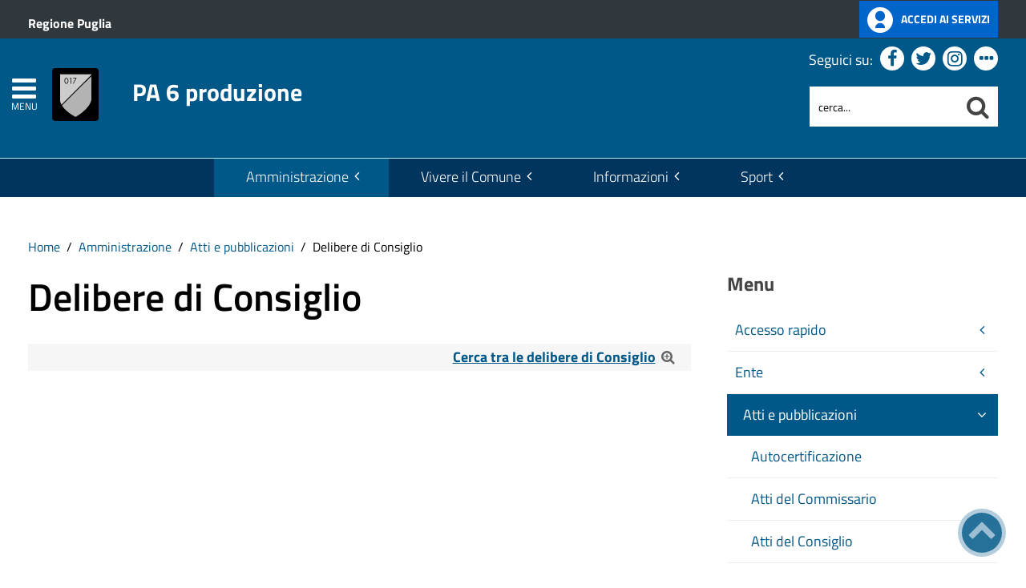

--- FILE ---
content_type: text/html; charset=utf-8
request_url: https://comune.martignano.le.it/amministrazione/attivita/delibere-di-consiglio.html
body_size: 17550
content:
 <!DOCTYPE HTML>
<html lang="it-it" dir="ltr"  data-config='{"twitter":0,"plusone":0,"facebook":0,"style":"blue-base"}'><head>
<!--<meta charset="<?//php echo $this['system']->document->getCharset(); ?>"> -->
<meta http-equiv="X-UA-Compatible" content="IE=edge">
<meta name="viewport" content="width=device-width, initial-scale=1">
<meta charset="utf-8" />
	<base href="https://comune.martignano.le.it/amministrazione/attivita/delibere-di-consiglio.html" />
	<meta name="keywords" content="Delibere di Consiglio" />
	<meta name="author" content="delibere-di-consiglio" />
	<meta name="description" content="" />
	<meta name="generator" content="Joomla! - Open Source Content Management" />
	<title>PA 6 produzione - Delibere di Consiglio</title>
	<link href="https://comune.martignano.le.it/component/search/?Itemid=144&amp;format=opensearch" rel="search" title="Cerca nel sito" type="application/opensearchdescription+xml" />
	<link href="https://comune.martignano.le.it/component/search/?Itemid=1427&amp;format=opensearch" rel="search" title="Cerca nel sito" type="application/opensearchdescription+xml" />
	<link href="/templates/yoo_master2/favicon.ico" rel="shortcut icon" type="image/vnd.microsoft.icon" />
	<link href="/media/zoo/applications/trasparenza/templates/default/assets/css/zoo.css?ver=20210216" rel="stylesheet" />
	<link href="/modules/mod_zoofilter/tmpl/default/style.css?ver=20210216" rel="stylesheet" />
	<link href="/media/zoo/libraries/jquery/jquery-ui.custom.css?ver=20210216" rel="stylesheet" />
	<link href="/media/zoo/libraries/jquery/plugins/timepicker/timepicker.css?ver=20210216" rel="stylesheet" />
	<link href="/plugins/system/screenreader/screenreader/libraries/controller/css/accessible.css" rel="stylesheet" />
	<link href="/plugins/system/jce/css/content.css?badb4208be409b1335b815dde676300e" rel="stylesheet" />
	<link href="/plugins/system/zlframework/zlframework/vendor/zlux/css/zlux.min.css?ver=20210216" rel="stylesheet" />
	<link href="https://comune.martignano.le.it/media/com_acymailing/css/module_default.css?v=1638545247" rel="stylesheet" />
	<link href="/plugins/system/gdpr/assets/css/cookieconsent.min.css" rel="stylesheet" />
	<link href="/plugins/system/gdpr/assets/css/jquery.fancybox.min.css" rel="stylesheet" />
	<style>
#accessibility-links #text_plugin{width:80px;}div.cc-window.cc-floating{max-width:32em}@media(max-width: 639px){div.cc-window.cc-floating:not(.cc-center){max-width: none}}div.cc-window, span.cc-cookie-settings-toggler{font-size:16px}div.cc-revoke{font-size:16px}div.cc-settings-label,span.cc-cookie-settings-toggle{font-size:14px}div.cc-window.cc-banner{padding:1em 1.8em}div.cc-window.cc-floating{padding:2em 1.8em}input.cc-cookie-checkbox+span:before, input.cc-cookie-checkbox+span:after{border-radius:1px}div.cc-center,div.cc-floating,div.cc-checkbox-container,div.gdpr-fancybox-container div.fancybox-content,ul.cc-cookie-category-list li,fieldset.cc-service-list-title legend{border-radius:5px}div.cc-window a.cc-btn,span.cc-cookie-settings-toggle{border-radius:2px}
	</style>
	<script type="application/json" class="joomla-script-options new">{"csrf.token":"7653b047add1140d9153251eef578f48","system.paths":{"root":"","base":""}}</script>
	<script src="/media/jui/js/jquery.min.js?7bf29f024889b077a22ba0bef048ecb6"></script>
	<script src="/media/jui/js/jquery-noconflict.js?7bf29f024889b077a22ba0bef048ecb6"></script>
	<script src="/media/jui/js/jquery-migrate.min.js?7bf29f024889b077a22ba0bef048ecb6"></script>
	<script src="/media/zoo/assets/js/responsive.js?ver=20210216"></script>
	<script src="/components/com_zoo/assets/js/default.js?ver=20210216"></script>
	<script src="/modules/mod_zoofilter/assets/js/modernizr.custom.js?ver=20210216"></script>
	<script src="/modules/mod_zoofilter/assets/js/jquery.placehold.min.js?ver=20210216"></script>
	<script src="/modules/mod_zoofilter/assets/js/check_required.min.js?ver=20210216"></script>
	<script src="/modules/mod_zoofilter/tmpl/default/script.min.js?ver=20210216"></script>
	<script src="/media/zoo/libraries/jquery/jquery-ui.custom.min.js?ver=20210216"></script>
	<script src="/media/zoo/libraries/jquery/plugins/timepicker/timepicker.js?ver=20210216"></script>
	<script src="/media/zoo/assets/js/date.js?ver=20210216"></script>
	<script src="/plugins/system/screenreader/screenreader/languages/it-IT.js"></script>
	<script src="/plugins/system/screenreader/screenreader/libraries/tts/soundmanager/soundmanager2.js"></script>
	<script src="/plugins/system/screenreader/screenreader/libraries/tts/responsivevoice.js" defer></script>
	<script src="/plugins/system/screenreader/screenreader/libraries/tts/tts.js" defer></script>
	<script src="/plugins/system/screenreader/screenreader/libraries/controller/controller.js" defer></script>
	<script src="/media/system/js/core.js?7bf29f024889b077a22ba0bef048ecb6"></script>
	<script src="/templates/yoo_master2/warp/vendor/uikit/js/uikit.js?ver=20210216"></script>
	<script src="/plugins/system/zlframework/zlframework/vendor/zlux/js/zlux.min.js?ver=20210216"></script>
	<script src="https://comune.martignano.le.it/media/com_acymailing/js/acymailing_module.js?v=51024" async></script>
	<script src="/media/jui/js/bootstrap.min.js?7bf29f024889b077a22ba0bef048ecb6"></script>
	<script src="/plugins/system/gdpr/assets/js/jquery.fancybox.min.js" defer></script>
	<script src="/plugins/system/gdpr/assets/js/cookieconsent.min.js" defer></script>
	<script src="/plugins/system/gdpr/assets/js/init.js" defer></script>
	<script src="/media/widgetkit/uikit2-1e5a1b18.js"></script>
	<script src="/media/widgetkit/wk-scripts-6dc414d2.js"></script>
	<script>
jQuery(function($) { $("body").Calendar({ translations: {"closeText":"Done","currentText":"Today","dayNames":["Domenica","Luned\u00ec","Marted\u00ec","Mercoled\u00ec","Gioved\u00ec","Venerd\u00ec","Sabato"],"dayNamesMin":["Do","Lu","Ma","Me","Gi","Ve","Sa"],"dayNamesShort":["Dom","Lun","Mar","Mer","Gio","Ven","Sab"],"monthNames":["Gennaio","Febbraio","Marzo","Aprile","Maggio","Giugno","Luglio","Agosto","Settembre","Ottobre","Novembre","Dicembre"],"monthNamesShort":["Gen","Feb","Mar","Apr","Mag","Giu","Lug","Ago","Set","Ott","Nov","Dic"],"prevText":"Prev","nextText":"Next","weekHeader":"Wk","appendText":"(yyyy-mm-dd)"}, timepicker_translations: {"currentText":"Now","closeText":"Done","timeOnlyTitle":"Choose Time","timeText":"Time","hourText":"Hour","minuteText":"Minute","secondText":"Second"} });  });window.soundManager.url = 'https://comune.martignano.le.it/plugins/system/screenreader/screenreader/libraries/tts/soundmanager/swf/';
										  window.soundManager.debugMode = false;  
										  window.soundManager.defaultOptions.volume = 80;var screenReaderConfigOptions = {	baseURI: 'https://comune.martignano.le.it/',
																			token: '4162f340fe79a6a548b1e2add9f432b2',
																			langCode: 'it',
																			chunkLength: 200,
																			screenReaderVolume: '80',
																			screenReaderVoiceSpeed: 'normal',
																			position: 'topright',
																			scrolling: 'fixed',
																			targetAppendto: 'html',
																			targetAppendMode: 'bottom',
																			preload: 1,
																			autoBackgroundColor: 1,
																			readPage: 1,
																			readChildNodes: 1,
																			ieHighContrast: 1,
																			ieHighContrastAdvanced: 1,
																			selectedStorage: 'session',
																			gtranslateIntegration: 0,
																			readElementsHovering: 0,
																			elementsHoveringSelector: 'p',
																			selectMainpageareaText: 1,
																			excludeScripts: 1,
																			readImages: 0,
																			readImagesAttribute: 'alt',
																			readImagesOrdering: 'before',
																			readImagesHovering: 0,
																			mainpageSelector: '*[id=tm-content],*[id=notizia-evidenza]',
																			showlabel: 1,
																			labeltext: 'Screen Reader',
																			screenreaderIcon: 'audio',
																			screenreader: 1,
																			highcontrast: 1,
																			highcontrastAlternate: 1,
																			colorHue: 180,
																			colorBrightness: 6,
																			rootTarget: 1,
																			dyslexicFont: 1,
																			grayHues: 1,
																			spacingSize: 1,
																			spacingSizeMin: 0,
																			spacingSizeMax: 10,
																			bigCursor: 1,
																			readingGuides: 1,
																			readability: 1,
																			readabilitySelector: 'div.item-page,#content,div[itemprop=articleBody],div.item-content',
																			hideImages: 0,
																			fontsizeMinimizedToolbar: 0,
																			hoverMinimizedToolbar: 0,
																			fontsize: 1,
																			fontsizeDefault: 150,
																			fontsizeMin: 50,
																			fontsizeMax: 200,
																			fontsizeSelector: '',
																			fontSizeHeadersIncrement: 20,
																			toolbarBgcolor: '#eeeeee',
																			template: 'accessible.css',
																			templateOrientation: 'vertical',
																			accesskey_play: 'P',
																			accesskey_pause: 'E',
																			accesskey_stop: 'S',
																			accesskey_increase: 'O',
																			accesskey_decrease: 'U',
																			accesskey_reset: 'R',
																			accesskey_highcontrast: 'H',
																			accesskey_highcontrast2: 'J',
																			accesskey_highcontrast3: 'K',
																			accesskey_dyslexic: 'D',
																			accesskey_grayhues: 'G',
																			accesskey_spacingsize_increase: 'M',
																			accesskey_spacingsize_decrease: 'N',
																			accesskey_bigcursor: 'W',
																			accesskey_reading_guides: 'V',
																			accesskey_readability: 'Q',
																			accesskey_hideimages: 'F',
																			accesskey_skiptocontents: 'C',
																			accesskey_minimized: 'L',
																			volume_accesskeys: 1,
																			accesskey_increase_volume: '+',
																			accesskey_decrease_volume: '-',
																			readerEngine: 'proxy_responsive',
																			useMobileReaderEngine: 0,
																			mobileReaderEngine: 'proxy_responsive',
																			proxyResponsiveApikey: 'YkiNlVQr',
																			hideOnMobile: 0,
																			useMinimizedToolbar: 1,
																			statusMinimizedToolbar: 'closed',
																			minimizedToolbarOnlyMobile: 0,
																			showSkipToContents: 1,
																			skipToContentsSelector: '',
																			removeLinksTarget: 0,
																			resetButtonBehavior: 'fontsize'
																		};zlux.url.push({"zlfw":"plugins\/system\/zlframework\/zlframework\/","zlux":"plugins\/system\/zlframework\/zlframework\/vendor\/zlux\/","ajax":"https:\/\/comune.martignano.le.it\/index.php?option=com_zoo&format=raw&7653b047add1140d9153251eef578f48=1","root":"https:\/\/comune.martignano.le.it\/","root_path":""});zlux.lang.push({"APPLY_FILTERS":"Vedi ed applica i filtri disponibili","REFRESH":"Aggiorna","DELETE":"Elimina","RENAME":"Rinomina","NAME":"Nome","TYPE":"Tiplogia","SIZE":"Grandezza","CONFIRM":"Conferma","AUTHOR":"Autore","CREATED":"Creato","ACCESS":"Accesso","ROUTE":"Percorso","ROOT":"Root","SOMETHING_WENT_WRONG":"Qualcosa \u00e8 andato storto, l'operazione non \u00e8 stata eseguita.","STORAGE_PARAM_MISSING":"Parametro 'Storage' mancante, impostato in predefinito come 'local'","INPUT_THE_NEW_NAME":"Inserisci il nuovo nome","DELETE_THIS_FILE":"Stai per eliminare questo file","DELETE_THIS_FOLDER":"Stai per eliminare questa cartella","FOLDER_NAME":"Nome Cartella","EMPTY_FOLDER":"La cartella \u00e8 vuota","ADD_NEW_FILES":"Aggiungi nuovi files da caricare","START_UPLOADING":"Comincia a caricare","CANCEL_CURRENT_UPLOAD":"Cancella i lcaricamento in corso","NEW_FOLDER":"Crea una nuova cartella","UPLOAD_FILES":"Carica i file alla cartella corrente","DROP_FILES":"Trascina i files qui <br \/>o <a class=\"%s\" href=\"#\">sfoglia e sceglili<\/a>","FILE_EXT_ERROR":"File: %s","FILE_SIZE_ERROR":"File troppo grande. <br \/> Il file eccede la grandezza massima di %s","RUNTIME_MEMORY_ERROR":"Runtime ha utilizzato troppa memoria.","S3_BUCKET_PERIOD_ERROR":"Il nome non pu\u00f2 contenere punti (.)","S3_BUCKET_MISSCONFIG_ERROR":"Qualche configurazione non \u00e8 corretta nel Bucket. Controlla i permessi CORS. se il bucket \u00e8 stato creato recentemente devono passare 24h.","UPLOAD_URL_ERROR":"L'URL di upload \u00e8 sbagliato o \u00e8 inesistente","File extension error.":"PLG_ZLFRAMEWORK_FLP_FILE_EXTENSION_ERROR","File size error.":"PLG_ZLFRAMEWORK_FLP_FILE_SIZE_ERROR","File count error.":"PLG_ZLFRAMEWORK_FLP_FILE_COUNT_ERROR","IM_NO_ITEMS_FOUND":"Nessun oggetto trovato","IM_PAGINATION_INFO":"Showing _START_ to _END_ of _TOTAL_ items","IM_FILTER_BY_APP":"Filtra per App","IM_FILTER_BY_TYPE":"Filtra per Tipologia","IM_FILTER_BY_CATEGORY":"Filtra per Categoria","IM_FILTER_BY_TAG":"Filtra per Tag"});	if(typeof acymailingModule == 'undefined'){
				var acymailingModule = [];
			}
			
			acymailingModule['emailRegex'] = /^[a-z0-9!#$%&\'*+\/=?^_`{|}~-]+(?:\.[a-z0-9!#$%&\'*+\/=?^_`{|}~-]+)*\@([a-z0-9-]+\.)+[a-z0-9]{2,20}$/i;

			acymailingModule['NAMECAPTION'] = 'Nome';
			acymailingModule['NAME_MISSING'] = 'Inserisci il tuo nome.';
			acymailingModule['EMAILCAPTION'] = 'Email';
			acymailingModule['VALID_EMAIL'] = 'Inserisci un indirizzo email valido.';
			acymailingModule['ACCEPT_TERMS'] = 'Leggi le note sulla Privacy e sui Termini di Utilizzo';
			acymailingModule['CAPTCHA_MISSING'] = 'Inserisci il codice di sicurezza visualizzato nell\'immagine';
			acymailingModule['NO_LIST_SELECTED'] = 'Si prega di selezionare le liste a cui si desidera iscriversi';
		
		acymailingModule['level'] = 'enterprise';
		acymailingModule['reqFieldsformAcymailing67171'] = Array('name','html');
		acymailingModule['validFieldsformAcymailing67171'] = Array('Inserisci un valore per il campo Nome','Inserisci un valore per il campo Ricezione');
acymailingModule['excludeValuesformAcymailing67171'] = [];
acymailingModule['excludeValuesformAcymailing67171']['name'] = 'Nome';
acymailingModule['excludeValuesformAcymailing67171']['email'] = 'Email';
var gdprConfigurationOptions = { complianceType: 'opt-in',
																			  cookieConsentLifetime: 365,
																			  cookieConsentSamesitePolicy: 'Lax',
																			  cookieConsentSecure: 1,
																			  disableFirstReload: 0,
																	  		  blockJoomlaSessionCookie: 1,
																			  blockExternalCookiesDomains: 1,
																			  externalAdvancedBlockingModeCustomAttribute: '',
																			  allowedCookies: '',
																			  blockCookieDefine: 0,
																			  autoAcceptOnNextPage: 0,
																			  revokable: 1,
																			  lawByCountry: 0,
																			  checkboxLawByCountry: 0,
																			  blockPrivacyPolicy: 0,
																			  cacheGeolocationCountry: 0,
																			  countryAcceptReloadTimeout: 1000,
																			  usaCCPARegions: null,
																			  dismissOnScroll: 0,
																			  dismissOnTimeout: 0,
																			  containerSelector: 'body',
																			  hideOnMobileDevices: 0,
																			  autoFloatingOnMobile: 0,
																			  autoFloatingOnMobileThreshold: 1024,
																			  autoRedirectOnDecline: 0,
																			  autoRedirectOnDeclineLink: '',
																			  showReloadMsg: 0,
																			  showReloadMsgText: 'Applicazione preferenze e caricamento della pagina...',
																			  defaultClosedToolbar: 0,
																			  toolbarLayout: 'basic',
																			  toolbarTheme: 'block',
																			  toolbarButtonsTheme: 'allow_first',
																			  revocableToolbarTheme: 'basic',
																			  toolbarPosition: 'bottom-right',
																			  toolbarCenterTheme: 'extended',
																			  revokePosition: 'revoke-top',
																			  toolbarPositionmentType: 1,
																			  positionCenterSimpleBackdrop: 0,
																			  positionCenterBlurEffect: 0,
																			  preventPageScrolling: 0,
																			  popupEffect: 'fade',
																			  popupBackground: '#000000',
																			  popupText: '#ffffff',
																			  popupLink: '#ffffff',
																			  buttonBackground: '#ffffff',
																			  buttonBorder: '#ffffff',
																			  buttonText: '#000000',
																			  highlightOpacity: '80',
																			  highlightBackground: '#333333',
																			  highlightBorder: '#ffffff',
																			  highlightText: '#ffffff',
																			  highlightDismissBackground: '#333333',
																		  	  highlightDismissBorder: '#ffffff',
																		 	  highlightDismissText: '#ffffff',
																			  hideRevokableButton: 0,
																			  hideRevokableButtonOnscroll: 0,
																			  customRevokableButton: 1,
																			  customRevokableButtonAction: 0,
																			  headerText: '<p>Questo sito utilizza cookie</p>',
																			  messageText: 'Questo sito web utilizza i cookie per migliorare la tua esperienza di navigazione.',
																			  denyMessageEnabled: 0, 
																			  denyMessage: 'Hai rifiutato i cookie, per assicurarti una migliore esperienza di navigazione raccomandiamo di consentire l\'uso dei cookie.',
																			  placeholderBlockedResources: 1, 
																			  placeholderBlockedResourcesAction: 'open',
																	  		  placeholderBlockedResourcesText: 'E\' necessario accettare i cookie e ricaricare la pagina per visualizzare questo contenuto',
																			  placeholderIndividualBlockedResourcesText: 'E\' necessario accettare i cookie da {domain} e ricaricare la pagina per visualizzare questo contenuto',
																			  placeholderIndividualBlockedResourcesAction: 0,
																			  placeholderOnpageUnlock: 1,
																			  scriptsOnpageUnlock: 0,
																			  dismissText: 'Ho capito.',
																			  allowText: 'Configura',
																			  denyText: 'Rifiuta tutto',
																			  cookiePolicyLinkText: 'Cookie policy',
																			  cookiePolicyLink: '/cookie-policy',
																			  cookiePolicyRevocableTabText: 'Cookie policy',
																			  privacyPolicyLinkText: 'Privacy policy',
																			  privacyPolicyLink: '/privacy-policy',
																			  enableGdprBulkConsent: 0,
																			  enableCustomScriptExecGeneric: 0,
																			  customScriptExecGeneric: '',
																			  categoriesCheckboxTemplate: 'cc-checkboxes-light',
																			  toggleCookieSettings: 1,
																			  toggleCookieSettingsLinkedView: 0,
 																			  toggleCookieSettingsLinkedViewSefLink: '/component/gdpr/',
																	  		  toggleCookieSettingsText: '<span class="cc-cookie-settings-toggle">Personalizza <span class="cc-cookie-settings-toggler">&#x25EE;</span></span>',
																			  toggleCookieSettingsButtonBackground: '#333333',
																			  toggleCookieSettingsButtonBorder: '#ffffff',
																			  toggleCookieSettingsButtonText: '#ffffff',
																			  showLinks: 1,
																			  blankLinks: '_blank',
																			  autoOpenPrivacyPolicy: 0,
																			  openAlwaysDeclined: 1,
																			  cookieSettingsLabel: 'Configurazione cookie',
															  				  cookieSettingsDesc: 'Scegli quale tipologia di cookie vuoi disabilitare. Clicca sulla categoria per maggiore informazioni',
																			  cookieCategory1Enable: 1,
																			  cookieCategory1Name: 'Necessari',
																			  cookieCategory1Locked: 1,
																			  cookieCategory2Enable: 1,
																			  cookieCategory2Name: 'Preferenze',
																			  cookieCategory2Locked: 0,
																			  cookieCategory3Enable: 1,
																			  cookieCategory3Name: 'Statistiche',
																			  cookieCategory3Locked: 0,
																			  cookieCategory4Enable: 1,
																			  cookieCategory4Name: 'Marketing',
																			  cookieCategory4Locked: 0,
																			  cookieCategoriesDescriptions: {},
																			  alwaysReloadAfterCategoriesChange: 1,
																			  preserveLockedCategories: 1,
																			  reloadOnfirstDeclineall: 0,
																			  trackExistingCheckboxSelectors: '',
															  		  		  trackExistingCheckboxConsentLogsFormfields: 'name,email,subject,message',
																			  allowallShowbutton: 1,
																			  allowallText: 'Accetta tutto',
																			  allowallButtonBackground: '#ffffff',
																			  allowallButtonBorder: '#ffffff',
																			  allowallButtonText: '#000000',
																			  allowallButtonTimingAjax: 'fast',
																			  includeAcceptButton: 1,
																			  trackConsentDate: 0,
																			  optoutIndividualResources: 1,
																			  blockIndividualResourcesServerside: 0,
																			  disableSwitchersOptoutCategory: 0,
																			  allowallIndividualResources: 1,
																			  blockLocalStorage: 0,
																			  blockSessionStorage: 0,
																			  externalAdvancedBlockingModeTags: 'iframe,script,img,source',
																			  enableCustomScriptExecCategory1: 0,
																			  customScriptExecCategory1: '',
																			  enableCustomScriptExecCategory2: 0,
																			  customScriptExecCategory2: '',
																			  enableCustomScriptExecCategory3: 0,
																			  customScriptExecCategory3: '',
																			  enableCustomScriptExecCategory4: 0,
																			  customScriptExecCategory4: '',
																			  debugMode: 0
																		};var gdpr_ajax_livesite='https://comune.martignano.le.it/';var gdpr_enable_log_cookie_consent=1;var gdprUseCookieCategories=1;var gdpr_ajaxendpoint_cookie_category_desc='https://comune.martignano.le.it/index.php?option=com_gdpr&task=user.getCookieCategoryDescription&format=raw';var gdprCookieCategoryDisabled2=1;var gdprCookieCategoryDisabled3=1;var gdprCookieCategoryDisabled4=1;var gdprJSessCook='9abebb8d03aabbc06a3269107dab0af2';var gdprJSessVal='tg64qhm8fghp4gbg3hkm6a8uti';var gdprJAdminSessCook='c699e3f3d4adb3301d6e830b4be9288d';var gdprPropagateCategoriesSession=1;var gdprAlwaysPropagateCategoriesSession=1;var gdprFancyboxWidth=700;var gdprFancyboxHeight=800;var gdprCloseText='Chiudi';function do_nothing() { return; }GOOGLE_MAPS_API_KEY = "AIzaSyBpqoyAj5LxSIQ_JtZdGFeSsAM5TfTiS0U";
	</script>

<link rel="apple-touch-icon-precomposed" href="/templates/yoo_master2/apple_touch_icon.png">
<link rel="stylesheet" href="/templates/yoo_master2/css/bootstrap.css">
<link rel="stylesheet" href="/templates/yoo_master2/css/theme.css">
<script src="/templates/yoo_master2/warp/vendor/uikit/js/uikit.js"></script>
<script src="/templates/yoo_master2/warp/vendor/uikit/js/components/autocomplete.js"></script>
<script src="/templates/yoo_master2/warp/vendor/uikit/js/components/search.js"></script>
<script src="/templates/yoo_master2/warp/vendor/uikit/js/components/tooltip.js"></script>
<script src="/templates/yoo_master2/warp/js/social.js"></script>
<script src="/templates/yoo_master2/js/theme.js"></script>
<link rel="stylesheet" href="/templates/yoo_master2/css/template.css">
<link rel="stylesheet/less" href="/templates/yoo_master2/styles/blue-base/css/custom.less">
<link rel="stylesheet" href="/templates/yoo_master2/css/custom.css">
<!-- link rel="stylesheet" href="/templates/yoo_master2/css/template.css">-->
<link rel="stylesheet" href="/templates/yoo_master2/css/custom.css">
<script src="/templates/yoo_master2/js/less-1.5.0.min.js"></script>

</head>

<body class="tm-sidebar-b-right tm-sidebars-1 tm-noblog">
<header id="sp-header" class="menu-fixed-out">


   
	<section id="preheader" class="preheader">
     <div class="accessibilita">Menu superiore</div>
		<div class="uk-container uk-container-center">
		
								<div class="tm-toolbar uk-clearfix">
		
										<div class="uk-float-left"><div class="uk-panel">
	<p><a href="https://www.regione.puglia.it/" title="Ente di appartenenza: Regione Puglia">Regione Puglia</a></p></div></div>
							
										<div class="uk-float-right"><div class="uk-panel">
	<p><a href="#" class="button-spid" title="accedi ai servizi online"> <img src="https://pa6.produzione.clio.it/images/template/spid_logo.png" alt="Accedi ai servizi online" width="32" height="32"/> <span>Accedi ai servizi</span> </a></p></div></div>
							
				</div>
								
		</div>
	</section>	
	
	
				 <div class="accessibilita">Menu a scomparsa</div>
            <div class="burger-clio">
				<a href="#offcanvas" class="uk-navbar-toggle" data-uk-offcanvas title="apri menu burger"><div class="accessibilita">Apri menu burger</div></a>
			 	<a href="#offcanvas" data-uk-offcanvas title="menu burger"><span>MENU</span></a>
			</div>
	
	<div class="uk-container uk-container-center">
					<div class="tm-headerbar uk-clearfix">
				
					                        
                                                    <a class="tm-logo" href="https://comune.martignano.le.it" aria-label="Stemma PA 6 produzione">
                                
	<div><img src="/templates/yoo_master2/img/logo-demo-neutral.png" alt="Stemma PA 6 produzione" width="100" height="100" /><span>PA 6 produzione</span></div><!--span class="accessibilita">Stemma dell'Ente</span-->
                            </a>
                        					
					
										
                    
                    
                    <div class="header-right uk-width-1-5">
						<div class="uk-panel hidden-phone nascondi social-top">
	<p class="uk-margin-bottom">Seguici su: <a href="https://www.facebook.com" title="Seguici su Facebook"><em class="uk-icon-facebook"><span class="accessibilita">Facebook</span></em></a> <a href="#" title="Seguici su Twitter"><em class="uk-icon-twitter"><span class="accessibilita">Twitter</span></em></a> <a href="#" title="Seguici su Instagram"><em class="uk-icon-instagram"><span class="accessibilita">Instagram</span></em></a> <a href="#tm-bottom-c" title="Tutti i Social"><em class="uk-icon-ellipsis-h"><span class="accessibilita">Tutti i Social</span></em></a></p></div>
<div class="uk-panel hidden-phone">
<form id="search-98-697d3d31060d5" class="uk-search" action="/amministrazione/attivita/delibere-di-consiglio.html" method="post" data-uk-search="{'source': '/component/search/?tmpl=raw&amp;type=json&amp;ordering=&amp;searchphrase=all', 'param': 'searchword', 'msgResultsHeader': 'Risultati della ricerca', 'msgMoreResults': 'Altri risultati', 'msgNoResults': 'Nessun risultato trovato', flipDropdown: 1}">
	
   
    <label for="searchword"><span class="accessibilita">Cerca nel sito mobile</span></label>
    <input type="text" name="searchword" id="searchword" class="uk-search-field" placeholder="cerca..." /> 
	
    <input type="hidden" name="task"   value="search" />
	<input type="hidden" name="option" value="com_search" />
    
   <input type="submit" name="Itemid" value="1427" />
</form>
</div>						<!--<div class="uk-search visible-phone">
						
						</div>-->
						<div class="uk-search visible-phone" onClick="changeClass();" onKeyUp="changeClass();" id="first_name" tabindex="0"></div>
					</div>		
			</div>
			</div>
	
	

<script> 
function changeClass(){
    var NAME = document.getElementById("tm-top-a");
    var currentClass = NAME.className;
    if (currentClass == "tm-top-a uk-grid nascondi-cerca") { // Check the current class name
        NAME.className = "tm-top-a uk-grid visualizza-cerca";   // Set other class name
    } else {
        NAME.className = "tm-top-a uk-grid nascondi-cerca";  // Otherwise, use `second_name`
    }
}   
</script>
			<nav id="menu-pa" class="tm-navbar uk-navbar hidden-phone">
			<div class="uk-container uk-container-center">
				
									<ul role="menu" title="Menu" class="uk-navbar-nav uk-nav-parent-icon uk-hidden-small">
	

<li role="menuitem" class="uk-parent uk-active" data-uk-dropdown="{'mode':'click'}" aria-haspopup="true" aria-expanded="false"><a href="#" title="Amministrazione" class="">Amministrazione</a><div class="uk-dropdown uk-dropdown-navbar uk-dropdown-width-3"><div class="uk-grid uk-dropdown-grid"><div class="uk-width-1-3"><ul role="menu" class="uk-nav uk-nav-navbar"><li role="menuitem" class="uk-parent"><a href="#" title="Accesso rapido" class="">Accesso rapido</a><ul role="menu" class="uk-nav-sub"><li role="menuitem" aria-label="Albo Pretorio test"><a href="/amministrazione/accesso-rapido/albo-pretorio.html" title="Albo Pretorio test" class="clio-list3">Albo Pretorio test</a></li><li role="menuitem" aria-label="Amministrazione Trasparente"><a href="/amministrazione/accesso-rapido/trasparenza-amministrativa.html" title="Amministrazione Trasparente" class="trasp" accesskey="t">Amministrazione Trasparente</a></li><li role="menuitem" aria-label="Ufficio Relazioni con il Pubblico"><a href="/amministrazione/ente/organigramma/item/ufficio-u-r-p.html" title="Ufficio Relazioni con il Pubblico" class="clio-list3">Ufficio Relazioni con il Pubblico</a></li><li role="menuitem" aria-label="Posta Elettronica Certificata"><a href="/amministrazione/accesso-rapido/posta-elettronica-certificata.html" title="Posta Elettronica Certificata" class="clio-list3">Posta Elettronica Certificata</a></li><li role="menuitem" aria-label="Come fare per"><a href="/amministrazione/accesso-rapido/come-fare-per.html" title="Come fare per" class="clio-list3">Come fare per</a></li><li role="menuitem" aria-label="Guida ai servizi"><a href="/amministrazione/accesso-rapido/guida-ai-servizi.html" title="Guida ai servizi" class="clio-list3">Guida ai servizi</a></li><li role="menuitem" aria-label="Albi professionali"><a href="/amministrazione/accesso-rapido/albi-professionali.html" title="Albi professionali" class="clio-list3">Albi professionali</a></li><li role="menuitem" aria-label="Emergenza sanitaria"><a href="#" title="Emergenza sanitaria" class="clio-list3">Emergenza sanitaria</a></li></ul></li></ul></div><div class="uk-width-1-3"><ul class="uk-nav uk-nav-navbar" role="menu"><li role="menuitem" class="uk-parent"><a href="#" title="Ente" class="">Ente</a><ul role="menu" class="uk-nav-sub"><li role="menuitem" aria-label="Statuto"><a href="/amministrazione/ente/statuto-comunale.html" title="Statuto" class="">Statuto</a></li><li role="menuitem" aria-label="Sindaco"><a href="/amministrazione/ente/sindaco.html" title="Sindaco" class="">Sindaco</a></li><li role="menuitem" aria-label="Giunta Comunale"><a href="/amministrazione/ente/giunta-comunale.html" title="Giunta Comunale" class="">Giunta Comunale</a></li><li role="menuitem" aria-label="Consiglio Comunale"><a href="/amministrazione/ente/consiglio-comunale.html" title="Consiglio Comunale" class="">Consiglio Comunale</a></li><li role="menuitem" aria-label="Segretario generale"><a href="/amministrazione/ente/segretario-generale.html" title="Segretario generale" class="">Segretario generale</a></li><li role="menuitem" aria-label="Organigramma"><a href="/amministrazione/ente/organigramma.html" title="Organigramma" class="">Organigramma</a></li><li role="menuitem" aria-label="Orari uffici"><a href="/amministrazione/ente/orari-company.html" title="Orari uffici" class="">Orari uffici</a></li><li role="menuitem" aria-label="Storico amministrazioni"><a href="/amministrazione/ente/storico-amministrazioni.html" title="Storico amministrazioni" class="">Storico amministrazioni</a></li><li role="menuitem" aria-label="Commissioni, comitati e consulte"><a href="/amministrazione/ente/commissioni-comunali.html" title="Commissioni, comitati e consulte" class="">Commissioni, comitati e consulte</a></li><li role="menuitem" aria-label="Conferenze di Servizi e Accordi di programma"><a href="/amministrazione/ente/conferenze-di-servizi.html" title="Conferenze di Servizi e Accordi di programma" class="">Conferenze di Servizi e Accordi di programma</a></li><li role="menuitem" aria-label="Assemblea, CDA, Collegio"><a href="/amministrazione/ente/assemblea-cda-collegio.html" title="Assemblea, CDA, Collegio" class="">Assemblea, CDA, Collegio</a></li><li role="menuitem" aria-label="Gestione commissariale"><a href="/amministrazione/ente/gestione-commissariale.html" title="Gestione commissariale" class="">Gestione commissariale</a></li><li role="menuitem" aria-label="Organo Straordinario di Liquidazione"><a href="/amministrazione/ente/organo-straordinario-di-liquidazione.html" title="Organo Straordinario di Liquidazione" class="">Organo Straordinario di Liquidazione</a></li><li role="menuitem" aria-label="Elezioni trasparenti"><a href="/amministrazione/ente/elezioni-trasparenti.html" title="Elezioni trasparenti" class="">Elezioni trasparenti</a></li></ul></li></ul></div><div class="uk-width-1-3"><ul class="uk-nav uk-nav-navbar" role="menu"><li role="menuitem" class="uk-parent uk-active"><a href="#" title="Atti e pubblicazioni" class="">Atti e pubblicazioni</a><ul role="menu" class="uk-nav-sub"><li role="menuitem" aria-label="Autocertificazione"><a href="/amministrazione/attivita/certificati.html" title="Autocertificazione" class="">Autocertificazione</a></li><li role="menuitem" aria-label="Atti del Commissario"><a href="/amministrazione/attivita/atti-del-commissario.html" title="Atti del Commissario" class="">Atti del Commissario</a></li><li role="menuitem" aria-label="Atti del Consiglio"><a href="/amministrazione/attivita/atti-del-consiglio.html" title="Atti del Consiglio" class="">Atti del Consiglio</a></li><li role="menuitem" aria-label="Atti dell'Organo straordinario di liquidazione"><a href="/amministrazione/attivita/atti-dell-organo-straordinario-di-liquidazione.html" title="Atti dell'Organo straordinario di liquidazione" class="">Atti dell'Organo straordinario di liquidazione</a></li><li role="menuitem" aria-label="Avvisi pubblici"><a href="/amministrazione/attivita/avvisi-pubblici.html" title="Avvisi pubblici" accesskey="v" class="clio-list2">Avvisi pubblici</a></li><li role="menuitem" aria-label="Bandi di concorso"><a href="/amministrazione/attivita/concorsi.html" title="Bandi di concorso" class="">Bandi di concorso</a></li><li role="menuitem" aria-label="Bandi di gara e contratti"><a href="/amministrazione/attivita/bandi-di-gara-e-contratti.html" title="Bandi di gara e contratti" accesskey="b" class="clio-list2">Bandi di gara e contratti</a></li><li role="menuitem" aria-label="Circolari"><a href="/amministrazione/attivita/circolari.html" title="Circolari" class="">Circolari</a></li><li role="menuitem" aria-label="Convenzioni"><a href="/amministrazione/attivita/convenzioni.html" title="Convenzioni" class="">Convenzioni</a></li><li role="menuitem" aria-label="Delibere di Consiglio" class="uk-active"><a href="/amministrazione/attivita/delibere-di-consiglio.html" title="Delibere di Consiglio" class="">Delibere di Consiglio</a></li><li role="menuitem" aria-label="Delibere di Giunta"><a href="/amministrazione/attivita/delibere-di-giunta.html" title="Delibere di Giunta" class="">Delibere di Giunta</a></li><li role="menuitem" aria-label="Determine"><a href="/amministrazione/attivita/determine.html" title="Determine" class="">Determine</a></li><li role="menuitem" aria-label="Delibere del Presidente / di Assemblea"><a href="/amministrazione/attivita/delibere-del-presidente-di-assemblea.html" title="Delibere del Presidente / di Assemblea" class="">Delibere del Presidente / di Assemblea</a></li><li role="menuitem" aria-label="Modulistica"><a href="/amministrazione/attivita/modulistica.html" title="Modulistica" accesskey="m" class="clio-list2">Modulistica</a></li><li role="menuitem" aria-label="Ordinanze e decreti"><a href="/amministrazione/attivita/ordinanze.html" title="Ordinanze e decreti" class="">Ordinanze e decreti</a></li><li role="menuitem" aria-label="Protocolli"><a href="/amministrazione/attivita/protocolli.html" title="Protocolli" class="">Protocolli</a></li><li role="menuitem" aria-label="Regolamenti"><a href="/amministrazione/attivita/statuto-e-regolamenti.html" title="Regolamenti" class="">Regolamenti</a></li><li role="menuitem" aria-label="Verbali"><a href="/amministrazione/attivita/verbali.html" title="Verbali" class="">Verbali</a></li><li role="menuitem" aria-label="Procedimenti per ufficio"><a href="/amministrazione/attivita/procedimenti-per-ufficio.html" title="Procedimenti per ufficio" class="">Procedimenti per ufficio</a></li><li role="menuitem" aria-label="Altri provvedimenti"><a href="/amministrazione/attivita/altri-provvedimenti.html" title="Altri provvedimenti" class="">Altri provvedimenti</a></li><li role="menuitem" aria-label="Tutti gli atti"><a href="/amministrazione/attivita/tutti-gli-atti.html" title="Tutti gli atti" class="">Tutti gli atti</a></li></ul></li></ul></div></div></div></li><li role="menuitem" class="uk-parent" data-uk-dropdown="{'mode':'click'}" aria-haspopup="true" aria-expanded="false"><a href="#" title="Vivere il Comune" class="Vivere l'Ente">Vivere il Comune</a><div class="uk-dropdown uk-dropdown-navbar uk-dropdown-width-3"><div class="uk-grid uk-dropdown-grid"><div class="uk-width-1-3"><ul role="menu" class="uk-nav uk-nav-navbar"><li role="menuitem" class="uk-parent"><a href="#" title="Territorio" class="">Territorio</a><ul role="menu" class="uk-nav-sub"><li role="menuitem" aria-label="Stemma"><a href="/vivere-il-comune/territorio/stemma.html" title="Stemma" class="">Stemma</a></li><li role="menuitem" aria-label="Cenni storici"><a href="/vivere-il-comune/territorio/cenni-storici.html" title="Cenni storici" class="">Cenni storici</a></li><li role="menuitem" aria-label="Personaggi illustri"><a href="/vivere-il-comune/territorio/personaggi-illustri.html" title="Personaggi illustri" class="">Personaggi illustri</a></li><li role="menuitem" aria-label="Da visitare"><a href="/vivere-il-comune/territorio/da-visitare.html" title="Da visitare" class="">Da visitare</a></li><li role="menuitem" aria-label="Come raggiungerci"><a href="/vivere-il-comune/territorio/come-raggiungerci.html" title="Come raggiungerci" class="">Come raggiungerci</a></li><li role="menuitem" aria-label="Gallerie immagini"><a href="/vivere-il-comune/territorio/gallerie-immagini.html" title="Gallerie immagini" class="">Gallerie immagini</a></li><li role="menuitem" aria-label="Associazioni"><a href="/vivere-il-comune/territorio/associazioni.html" title="Associazioni" class="">Associazioni</a></li><li role="menuitem" aria-label="Attività produttive"><a href="/vivere-il-comune/territorio/attivita-produttive.html" title="Attività produttive" class="">Attività produttive</a></li><li role="menuitem" aria-label="Cultura e tradizioni"><a href="/vivere-il-comune/territorio/cultura-e-tradizioni.html" title="Cultura e tradizioni" class="">Cultura e tradizioni</a></li><li role="menuitem" aria-label="Ricettario"><a href="/vivere-il-comune/territorio/ricettario.html" title="Ricettario" class="">Ricettario</a></li><li role="menuitem" aria-label="Aree territoriali"><a href="/vivere-il-comune/territorio/aree-territoriali.html" title="Aree territoriali" class="">Aree territoriali</a></li><li role="menuitem" aria-label="Impianti Sportivi"><a href="/vivere-il-comune/territorio/impianti-sportivi.html" title="Impianti Sportivi" class="">Impianti Sportivi</a></li></ul></li></ul></div><div class="uk-width-1-3"><ul class="uk-nav uk-nav-navbar" role="menu"><li role="menuitem" class="uk-parent"><a href="#" title="Turismo" class="">Turismo</a><ul role="menu" class="uk-nav-sub"><li role="menuitem" aria-label="Ricettività"><a href="/vivere-il-comune/turismo/ricettivita.html" title="Ricettività" class="">Ricettività</a></li><li role="menuitem" aria-label="Ristorazione"><a href="/vivere-il-comune/turismo/ristorazione.html" title="Ristorazione" class="">Ristorazione</a></li><li role="menuitem" aria-label="Feste, sagre e fiere"><a href="/vivere-il-comune/turismo/feste-patronali.html" title="Feste, sagre e fiere" class="">Feste, sagre e fiere</a></li><li role="menuitem" aria-label="I.A.T. e Pro Loco"><a href="/vivere-il-comune/turismo/i-a-t-e-pro-loco.html" title="I.A.T. e Pro Loco" class="">I.A.T. e Pro Loco</a></li><li role="menuitem" aria-label="Itinerari"><a href="/vivere-il-comune/turismo/itinerari.html" title="Itinerari" class="">Itinerari</a></li></ul></li></ul></div><div class="uk-width-1-3"><ul class="uk-nav uk-nav-navbar" role="menu"><li role="menuitem" class="uk-parent"><a href="#" title="Attività" class="">Attività</a><ul role="menu" class="uk-nav-sub"><li role="menuitem" aria-label="Bacheca"><a href="/vivere-il-comune/attivita/bacheca.html" title="Bacheca" class="">Bacheca</a></li><li role="menuitem" aria-label="Notizie"><a href="/vivere-il-comune/attivita/notizie.html" title="Notizie" accesskey="n" class="clio-list2">Notizie</a></li><li role="menuitem" aria-label="Eventi"><a href="/vivere-il-comune/attivita/eventi-in-evidenza.html" title="Eventi" class="">Eventi</a></li><li role="menuitem" aria-label="Video"><a href="/vivere-il-comune/attivita/video.html" title="Video" class="">Video</a></li><li role="menuitem" aria-label="Lavoro e formazione"><a href="/vivere-il-comune/attivita/lavoro-e-formazione.html" title="Lavoro e formazione" class="">Lavoro e formazione</a></li><li role="menuitem" aria-label="Progetti"><a href="/vivere-il-comune/attivita/progetti.html" title="Progetti" class="">Progetti</a></li><li role="menuitem" aria-label="Cataloghi"><a href="/vivere-il-comune/attivita/cataloghi.html" title="Cataloghi" class="">Cataloghi</a></li><li role="menuitem" aria-label="Cantieri"><a href="/vivere-il-comune/attivita/cantieri.html" title="Cantieri" class="">Cantieri</a></li></ul></li></ul></div></div></div></li><li role="menuitem" class="uk-parent" data-uk-dropdown="{'mode':'click'}" aria-haspopup="true" aria-expanded="false"><a href="#" title="Informazioni" class="">Informazioni</a><div class="uk-dropdown uk-dropdown-navbar uk-dropdown-width-1"><div class="uk-grid uk-dropdown-grid"><div class="uk-width-1-1"><ul role="menu" class="uk-nav uk-nav-navbar"><li role="menuitem" class="uk-parent"><a href="#" title="Utilità" class="">Utilità</a><ul role="menu" class="uk-nav-sub"><li role="menuitem" aria-label="Dati Istat"><a href="/sezione-informazioni/utilita/dati-istat.html" title="Dati Istat" class="">Dati Istat</a></li><li role="menuitem" aria-label="Numeri utili"><a href="/sezione-informazioni/utilita/numeri-utili.html" title="Numeri utili" class="">Numeri utili</a></li><li role="menuitem" aria-label="Elenco siti tematici"><a href="/sezione-informazioni/utilita/elenco-siti-tematici.html" title="Elenco siti tematici" class="">Elenco siti tematici</a></li><li role="menuitem" aria-label="Servizi di Egovernment attivi"><a href="/sezione-informazioni/utilita/servizi-di-egovernment-attivi.html" title="Servizi di Egovernment attivi" class="">Servizi di Egovernment attivi</a></li><li role="menuitem" aria-label="Servizi di Egovernment di futura attivazione"><a href="/sezione-informazioni/utilita/servizi-di-egovernment-di-futura-attivazione.html" title="Servizi di Egovernment di futura attivazione" class="">Servizi di Egovernment di futura attivazione</a></li><li role="menuitem" aria-label="Accessibilità"><a href="/sezione-informazioni/utilita/accessibilita.html" title="Accessibilità" class="">Accessibilità</a></li><li role="menuitem" aria-label="Mappa del sito"><a href="/sezione-informazioni/utilita/mappa-del-sito-2.html" title="Mappa del sito" accesskey="s" class="clio-list2">Mappa del sito</a></li><li role="menuitem" aria-label="Elenco banner"><a href="/sezione-informazioni/utilita/elenco-banner.html" title="Elenco banner" class="">Elenco banner</a></li><li role="menuitem" aria-label="Elenco partner"><a href="/sezione-informazioni/utilita/elenco-partner.html" title="Elenco partner" class="">Elenco partner</a></li><li role="menuitem" aria-label="Valuta il sito: rispondi al questionario"><a href="/sezione-informazioni/utilita/valuta-il-sito-rispondi-al-questionario.html" title="Valuta il sito: rispondi al questionario" accesskey="q" class="clio-list2">Valuta il sito: rispondi al questionario</a></li><li role="menuitem" aria-label="Lavora con noi"><a href="/sezione-informazioni/utilita/lavora-con-noi.html" title="Lavora con noi" class="">Lavora con noi</a></li></ul></li></ul></div></div></div></li><li role="menuitem" class="uk-parent" data-uk-dropdown="{'mode':'click'}" aria-haspopup="true" aria-expanded="false"><a href="#" title="Sport" class="">Sport</a><div class="uk-dropdown uk-dropdown-navbar uk-dropdown-width-1"><div class="uk-grid uk-dropdown-grid"><div class="uk-width-1-1"><ul role="menu" class="uk-nav uk-nav-navbar"><li role="menuitem" aria-label="Template full Atleta"><a href="/sport/template-full-atleta.html" title="Template full Atleta" class="">Template full Atleta</a></li><li role="menuitem" aria-label="Discipline"><a href="/sport/discipline.html" title="Discipline" class="">Discipline</a></li></ul></div></div></div></li></ul>				
				
							</div>
		</nav>
		
	
			
        <section id="tm-top-a" class="tm-top-a uk-grid nascondi-cerca" data-uk-grid-match="{target:'> div > .uk-panel'}" data-uk-grid-margin>
		<div class="accessibilita">Cerca nel sito mobile</div> 
		
<div class="uk-width-small-1-1"><div class="uk-panel visible-phone">
<form id="search-536-697d3d30ba3e1" class="uk-search" action="/amministrazione/attivita/delibere-di-consiglio.html" method="post" data-uk-search="{'source': '/component/search/?tmpl=raw&amp;type=json&amp;ordering=&amp;searchphrase=all', 'param': 'searchword', 'msgResultsHeader': 'Risultati della ricerca', 'msgMoreResults': 'Altri risultati', 'msgNoResults': 'Nessun risultato trovato', flipDropdown: 1}">
	
     <label for="searchword-mobile"><span class="accessibilita">Cerca nel sito</span></label>
    <input class="uk-search-field" type="text" name="searchword-mobile" id="searchword-mobile" placeholder="cerca...">
	<input type="hidden" name="task"   value="search">
	<input type="hidden" name="option" value="com_search">
	<input type="submit" name="Itemid" value="144">
</form>
</div></div>
</section>
				
</header>

		

				
			<div class="uk-container uk-container-center contenuto">
				
									<div role="region" aria-labelledby="breadcrumb">
<h2 class="accessibilita" id="breadcrumb">Menu di navigazione</h2>
<ul class="uk-breadcrumb" role="menu" aria-label="breadcrumb"><li role="menuitem"><a href="/">Home</a></li><li role="menuitem"><a href="#">Amministrazione</a></li><li role="menuitem"><a href="#">Atti e pubblicazioni</a></li><li role="menuitem" class="uk-active" ><span>Delibere di Consiglio</span></li></ul>
</div>
								
				<div id="tm-middle" class="tm-middle uk-grid" data-uk-grid-match data-uk-grid-margin>
	
					
											
																
						<div class="tm-main uk-width-medium-7-10">
	
															
								
	
	
															<main id="tm-content" class="tm-content">
									<div>
   
											
										<section id="content"><div id="system-message-container">
</div>
<div id="yoo-zoo" class="yoo-zoo trasparenza-default trasparenza-default-delibere-di-consiglio">

	
		<div class="details alignment-right">

				<h1 class="title">
		Delibere di Consiglio 				</h1>
		
				<div class="description">
						
<div class="uk-accordion" data-uk-accordion="{showfirst: false}">
	<div class="uk-accordion-title">
		<div class="uk-text-bold"><a href="#"><u>Cerca tra le delibere di Consiglio</u></a> <span class="uk-icon-search-plus"></span></div>
	</div>

	<div class="uk-accordion-content">
		<div>		<div class="moduletable">
							<h2>Cerca tra le Delibere di Consiglio</h2>
						
<div class="zoo-filter form-wrapper" id="mod-zoofilter-306">
	<form class="style" action="/amministrazione/attivita/delibere-di-consiglio.html" method="get" id="zoo-filter-form-306" name="zoo-filter-form-306">
		
		<div class="form-inner">

			
<div class="form-elements">
    <div class="form-element-row itemname itemname-0"><label for="0__itemname">Titolo</label><input type="text" id="0__itemname" name="elements[_itemname]" value=""  /></div>
<div class="form-element-row textpro textpro-0"><label for="1_9aeee216-c3a9-4c8d-b30b-c5e029c6cb61">Numero</label><input type="text" id="1_9aeee216-c3a9-4c8d-b30b-c5e029c6cb61" name="elements[9aeee216-c3a9-4c8d-b30b-c5e029c6cb61]" value=""  /></div>
<div class="form-element-row datepro datepro-0"><label for="2_f3f0f355-89be-4894-89e0-7a1cc70258d9">Data atto</label><div class="field"><span class="field-label">Da</span><div><input type="text" name="elements[f3f0f355-89be-4894-89e0-7a1cc70258d9][from]" id="elements[f3f0f355-89be-4894-89e0-7a1cc70258d9][from]value" value="" class="calendar-element" placeholder="da (aaaa-mm-gg)" /><img src="/templates/system/images/calendar.png" class="zoo-calendar"  alt="calendario" height="16" width="16" style="margin-left: -20px" /></div></div><div class="field"><span class="field-label">a</span><div><input type="text" name="elements[f3f0f355-89be-4894-89e0-7a1cc70258d9][to]" id="elements[f3f0f355-89be-4894-89e0-7a1cc70258d9][to]value" value="" class="calendar-element" placeholder="a (aaaa-mm-gg)" /><img src="/templates/system/images/calendar.png" class="zoo-calendar"  alt="calendario" height="16" width="16" style="margin-left: -20px" /></div></div></div></div>
			
			<input type="hidden" name="option" value="com_zoo" />
			<input type="hidden" name="task" value="search" />
			<input type="hidden" name="controller" value="zoofilter" />
			<input type="hidden" name="type" value="delibere-di-consiglio" />
			<input type="hidden" name="app_id" value="36" />
			<input type="hidden" name="show_title" value="1" />
			<input type="hidden" name="show_ordering" value="0" />
			<input type="hidden" name="show_permalink" value="0" />
			<input type="hidden" name="redirect_if_one" value="0" />
			<input type="hidden" name="columns" value="1" />
			<input type="hidden" name="page_title" value="Risultato della ricerca" />
			<!-- Item Layout -->
			<!-- the layout value is overiden by ZOO when displaying category view.
				 As a workaround and future prevention the value it's wrapped but both will be checked. -->
			<input type="hidden" name="layout" value="default" />
			<input type="hidden" name="zoofilter[item_layout]" value="default" />
			<!-- Item Layout END -->
			<input type="hidden" name="page_layout" value="search" />
			<input type="hidden" name="elayout" value="default" />
			<input type="hidden" name="ordering_layout" value="default" />
			<input type="hidden" name="type" value="delibere-di-consiglio" />
			<input type="hidden" name="module_id" value="306" />
			
			<input type="hidden" name="Itemid" value="144" />	
			<input type="hidden" name="items_per_page" value="10" />
			<input type="hidden" name="search_limit" value="100" />
			
						<button type="submit" class="button">Cerca</button>
									<button type="button" class="button zfac-clear">Pulisci</button>
						
			<div class="clearfix"></div>

		</div>
		
	</form>
	
	<script>
		jQuery(document).ready(function(){
			Modernizr.load({
				test: Modernizr.input.required,
				complete: function() {
					init("I campi obbligatori non devono essere vuoti.");
				}
			});
			jQuery('#mod-zoofilter-306').ZOOfilterSearchDefault({button: '.zfac-clear', ajax: 0, submit: 1})
		});
	</script>
</div>
		</div>
	</div>
	</div>
</div>		</div>
		
	</div>
	

	
	
</div></section>
							
							
									</div>
	
								</main>
                          
							               
	
													</div>
			
						
	            				            					          			  	            					         					<aside class="tm-sidebar-b uk-width-medium-3-10"><div class="uk-panel"><h3 class="uk-panel-title">Menu</h3><ul role="menu" title="Menu" class="uk-nav uk-nav-parent-icon uk-nav-side" data-uk-nav="{}">
	

<li role="menuitem" class="uk-parent"><a href="#" title="Accesso rapido" class="">Accesso rapido</a><ul role="menu" class="uk-nav-sub"><li role="menuitem" aria-label="Albo Pretorio test"><a href="/amministrazione/accesso-rapido/albo-pretorio.html" title="Albo Pretorio test" class="clio-list3">Albo Pretorio test</a></li><li role="menuitem" aria-label="Amministrazione Trasparente"><a href="/amministrazione/accesso-rapido/trasparenza-amministrativa.html" title="Amministrazione Trasparente" class="clio-list3">Amministrazione Trasparente</a></li><li role="menuitem" aria-label="Ufficio Relazioni con il Pubblico"><a href="/amministrazione/ente/organigramma/item/ufficio-u-r-p.html" title="Ufficio Relazioni con il Pubblico" class="clio-list3">Ufficio Relazioni con il Pubblico</a></li><li role="menuitem" aria-label="Posta Elettronica Certificata"><a href="/amministrazione/accesso-rapido/posta-elettronica-certificata.html" title="Posta Elettronica Certificata" class="clio-list3">Posta Elettronica Certificata</a></li><li role="menuitem" aria-label="Come fare per"><a href="/amministrazione/accesso-rapido/come-fare-per.html" title="Come fare per" class="clio-list3">Come fare per</a></li><li role="menuitem" aria-label="Guida ai servizi"><a href="/amministrazione/accesso-rapido/guida-ai-servizi.html" title="Guida ai servizi" class="clio-list3">Guida ai servizi</a></li><li role="menuitem" aria-label="Albi professionali"><a href="/amministrazione/accesso-rapido/albi-professionali.html" title="Albi professionali" class="clio-list3">Albi professionali</a></li><li role="menuitem" aria-label="Emergenza sanitaria"><a href="#" title="Emergenza sanitaria" class="clio-list3">Emergenza sanitaria</a></li></ul></li><li role="menuitem" class="uk-parent"><a href="#" title="Ente" class="">Ente</a><ul role="menu" class="uk-nav-sub"><li role="menuitem" aria-label="Statuto"><a href="/amministrazione/ente/statuto-comunale.html" title="Statuto" class="">Statuto</a></li><li role="menuitem" aria-label="Sindaco"><a href="/amministrazione/ente/sindaco.html" title="Sindaco" class="">Sindaco</a></li><li role="menuitem" aria-label="Giunta Comunale"><a href="/amministrazione/ente/giunta-comunale.html" title="Giunta Comunale" class="">Giunta Comunale</a></li><li role="menuitem" aria-label="Consiglio Comunale"><a href="/amministrazione/ente/consiglio-comunale.html" title="Consiglio Comunale" class="">Consiglio Comunale</a></li><li role="menuitem" aria-label="Segretario generale"><a href="/amministrazione/ente/segretario-generale.html" title="Segretario generale" class="">Segretario generale</a></li><li role="menuitem" aria-label="Organigramma"><a href="/amministrazione/ente/organigramma.html" title="Organigramma" class="">Organigramma</a></li><li role="menuitem" aria-label="Orari uffici"><a href="/amministrazione/ente/orari-company.html" title="Orari uffici" class="">Orari uffici</a></li><li role="menuitem" aria-label="Storico amministrazioni"><a href="/amministrazione/ente/storico-amministrazioni.html" title="Storico amministrazioni" class="">Storico amministrazioni</a></li><li role="menuitem" aria-label="Commissioni, comitati e consulte"><a href="/amministrazione/ente/commissioni-comunali.html" title="Commissioni, comitati e consulte" class="">Commissioni, comitati e consulte</a></li><li role="menuitem" aria-label="Conferenze di Servizi e Accordi di programma"><a href="/amministrazione/ente/conferenze-di-servizi.html" title="Conferenze di Servizi e Accordi di programma" class="">Conferenze di Servizi e Accordi di programma</a></li><li role="menuitem" aria-label="Assemblea, CDA, Collegio"><a href="/amministrazione/ente/assemblea-cda-collegio.html" title="Assemblea, CDA, Collegio" class="">Assemblea, CDA, Collegio</a></li><li role="menuitem" aria-label="Gestione commissariale"><a href="/amministrazione/ente/gestione-commissariale.html" title="Gestione commissariale" class="">Gestione commissariale</a></li><li role="menuitem" aria-label="Organo Straordinario di Liquidazione"><a href="/amministrazione/ente/organo-straordinario-di-liquidazione.html" title="Organo Straordinario di Liquidazione" class="">Organo Straordinario di Liquidazione</a></li><li role="menuitem" aria-label="Elezioni trasparenti"><a href="/amministrazione/ente/elezioni-trasparenti.html" title="Elezioni trasparenti" class="">Elezioni trasparenti</a></li></ul></li><li role="menuitem" class="uk-parent uk-active"><a href="#" title="Atti e pubblicazioni" class="">Atti e pubblicazioni</a><ul role="menu" class="uk-nav-sub"><li role="menuitem" aria-label="Autocertificazione"><a href="/amministrazione/attivita/certificati.html" title="Autocertificazione" class="">Autocertificazione</a></li><li role="menuitem" aria-label="Atti del Commissario"><a href="/amministrazione/attivita/atti-del-commissario.html" title="Atti del Commissario" class="">Atti del Commissario</a></li><li role="menuitem" aria-label="Atti del Consiglio"><a href="/amministrazione/attivita/atti-del-consiglio.html" title="Atti del Consiglio" class="">Atti del Consiglio</a></li><li role="menuitem" aria-label="Atti dell'Organo straordinario di liquidazione"><a href="/amministrazione/attivita/atti-dell-organo-straordinario-di-liquidazione.html" title="Atti dell'Organo straordinario di liquidazione" class="">Atti dell'Organo straordinario di liquidazione</a></li><li role="menuitem" aria-label="Avvisi pubblici"><a href="/amministrazione/attivita/avvisi-pubblici.html" title="Avvisi pubblici" class="">Avvisi pubblici</a></li><li role="menuitem" aria-label="Bandi di concorso"><a href="/amministrazione/attivita/concorsi.html" title="Bandi di concorso" class="">Bandi di concorso</a></li><li role="menuitem" aria-label="Bandi di gara e contratti"><a href="/amministrazione/attivita/bandi-di-gara-e-contratti.html" title="Bandi di gara e contratti" class="">Bandi di gara e contratti</a></li><li role="menuitem" aria-label="Circolari"><a href="/amministrazione/attivita/circolari.html" title="Circolari" class="">Circolari</a></li><li role="menuitem" aria-label="Convenzioni"><a href="/amministrazione/attivita/convenzioni.html" title="Convenzioni" class="">Convenzioni</a></li><li role="menuitem" aria-label="Delibere di Consiglio" class="uk-active"><a href="/amministrazione/attivita/delibere-di-consiglio.html" title="Delibere di Consiglio" class="">Delibere di Consiglio</a></li><li role="menuitem" aria-label="Delibere di Giunta"><a href="/amministrazione/attivita/delibere-di-giunta.html" title="Delibere di Giunta" class="">Delibere di Giunta</a></li><li role="menuitem" aria-label="Determine"><a href="/amministrazione/attivita/determine.html" title="Determine" class="">Determine</a></li><li role="menuitem" aria-label="Delibere del Presidente / di Assemblea"><a href="/amministrazione/attivita/delibere-del-presidente-di-assemblea.html" title="Delibere del Presidente / di Assemblea" class="">Delibere del Presidente / di Assemblea</a></li><li role="menuitem" aria-label="Modulistica"><a href="/amministrazione/attivita/modulistica.html" title="Modulistica" class="">Modulistica</a></li><li role="menuitem" aria-label="Ordinanze e decreti"><a href="/amministrazione/attivita/ordinanze.html" title="Ordinanze e decreti" class="">Ordinanze e decreti</a></li><li role="menuitem" aria-label="Protocolli"><a href="/amministrazione/attivita/protocolli.html" title="Protocolli" class="">Protocolli</a></li><li role="menuitem" aria-label="Regolamenti"><a href="/amministrazione/attivita/statuto-e-regolamenti.html" title="Regolamenti" class="">Regolamenti</a></li><li role="menuitem" aria-label="Verbali"><a href="/amministrazione/attivita/verbali.html" title="Verbali" class="">Verbali</a></li><li role="menuitem" aria-label="Procedimenti per ufficio"><a href="/amministrazione/attivita/procedimenti-per-ufficio.html" title="Procedimenti per ufficio" class="">Procedimenti per ufficio</a></li><li role="menuitem" aria-label="Altri provvedimenti"><a href="/amministrazione/attivita/altri-provvedimenti.html" title="Altri provvedimenti" class="">Altri provvedimenti</a></li><li role="menuitem" aria-label="Tutti gli atti"><a href="/amministrazione/attivita/tutti-gli-atti.html" title="Tutti gli atti" class="">Tutti gli atti</a></li></ul></li></ul></div></aside>
	          				  	          			  	
				</div>
			</div>
		
		
		
				
		
		
	
		
		<footer id="tm-footer" class="tm-footer">
			
			<div class="uk-container uk-container-center">
									
                                            <a class="tm-logo" href="https://comune.martignano.le.it" aria-label="Stemma PA 6 produzione"><div class="">
	<div><img src="/templates/yoo_master2/img/logo-demo-neutral.png" alt="Stemma PA 6 produzione" width="100" height="100" />
<span class="uk-h2">PA 6 produzione</span>
</div></div></a>
                                        
                    
				
				
								
				
				
				
									<section id="tm-bottom-c" class="tm-bottom-c uk-grid" data-uk-grid-match="{target:'> div > .uk-panel'}" data-uk-grid-margin>
<div class="uk-width-small-1-3"><div class="uk-panel">
	<h2 class="uk-h4 uk-margin-top-remove">Contatti</h2>
<div>		<div class="moduletable">
						
<div class="zx zoo-itempro-grid">

    <div class="uk-grid" data-uk-grid-margin data-uk-grid-match><div class="uk-width-medium-1-1">
<div class="layout-layout6">

		
		
		
 		
		<div class="description"><span class="element element-text element-textpro first">
	 Clio s.r.l. - PA6 Produzione Master</span>

<br />
<span class="element element-text element-textpro">
	 <span class="prefix">Provincia di</span> Lecce</span>

<br />
<span class="element element-text element-textpro last">
	 Via 95° Rgt. Fanteria, 70</span>

</div>
	    
    	<div class="pos-infobar">
	<span class="element element-text element-textpro first">
	 73100</span>
<span class="element element-text element-textpro">
	 Lecce</span>
<span class="element element-text element-textpro last">
	 <span class="prefix">(</span> Le <span class="suffix">)</span></span>	</div>
		
		<div class="pos-details">
	<span class="element element-text element-textpro first">
	Telefono: 0832344041</span>

<br />
<span class="element element-email last">
	Email: <span><span id="cloaka7fb38d29401fae3e61260e1685c5c95">Questo indirizzo email è protetto dagli spambots. È necessario abilitare JavaScript per vederlo.</span><script type='text/javascript'>
				document.getElementById('cloaka7fb38d29401fae3e61260e1685c5c95').innerHTML = '';
				var prefix = '&#109;a' + 'i&#108;' + '&#116;o';
				var path = 'hr' + 'ef' + '=';
				var addya7fb38d29401fae3e61260e1685c5c95 = '&#105;nf&#111;' + '&#64;';
				addya7fb38d29401fae3e61260e1685c5c95 = addya7fb38d29401fae3e61260e1685c5c95 + 'cl&#105;&#111;' + '&#46;' + '&#105;t';
				var addy_texta7fb38d29401fae3e61260e1685c5c95 = '&#105;nf&#111;' + '&#64;' + 'cl&#105;&#111;' + '&#46;' + '&#105;t';document.getElementById('cloaka7fb38d29401fae3e61260e1685c5c95').innerHTML += '<a ' + path + '\'' + prefix + ':' + addya7fb38d29401fae3e61260e1685c5c95 + '\'>'+addy_texta7fb38d29401fae3e61260e1685c5c95+'<\/a>';
		</script></span></span>

	</div>
	
    
		
	
</div></div></div>
</div>
		</div>
	</div></div></div>

<div class="uk-width-small-1-3"><div class="uk-panel"><h3 class="uk-h4 uk-margin-top-remove">Newsletter</h3><div class="acymailing_module" id="acymailing_module_formAcymailing67171">
	<div class="acymailing_fulldiv" id="acymailing_fulldiv_formAcymailing67171"  >
		<form id="formAcymailing67171" action="/amministrazione/attivita/delibere-di-consiglio.html" onsubmit="return submitacymailingform('optin','formAcymailing67171')" method="post" name="formAcymailing67171"  >
		<div class="acymailing_module_form" >
						<div class="acymailing_form">
					<p class="onefield fieldacyname" id="field_name_formAcymailing67171">								<span class="acyfield_name acy_requiredField">
								<input id="user_name_formAcymailing67171"  style="width:80%" onfocus="if(this.value == 'Nome') this.value = '';" onblur="if(this.value=='') this.value='Nome';" type="text" class="inputbox required" name="user[name]" value="Nome" title="Nome"/>								</span>
								</p>
								<p class="onefield fieldacyemail" id="field_email_formAcymailing67171">								<span class="acyfield_email acy_requiredField">
								<input id="user_email_formAcymailing67171"  style="width:80%" onfocus="if(this.value == 'Email') this.value = '';" onblur="if(this.value=='') this.value='Email';" type="text" class="inputbox required" name="user[email]" value="Email" title="Email"/>								</span>
								</p>
								<p class="onefield fieldacyterms" id="field_terms_formAcymailing67171">					<label for="mailingdata_terms_formAcymailing67171"><input id="mailingdata_terms_formAcymailing67171" class="checkbox" type="checkbox" name="terms" title="Dichiaro di aver preso visione della Privacy Policy del sito e acconsento al trattamento per la presente finalità"/> Dichiaro di aver preso visione della Privacy Policy del sito e acconsento al trattamento per la presente finalità. <a href="/sezione-informazioni/utilita/privacy" title="Testo integrale sulla Privacy Policy">Testo integrale sulla Privacy Policy</a>.</label>
					</p>
					
					
					<p class="acysubbuttons">
												<input class="button subbutton btn btn-primary" type="submit" value="Iscriviti" name="Submit" onclick="try{ return submitacymailingform('optin','formAcymailing67171'); }catch(err){alert('The form could not be submitted '+err);return false;}"/>
												<input class="button unsubbutton btn btn-inverse" type="button" value="Cancellati" name="Submit" onclick="return submitacymailingform('optout','formAcymailing67171')"/>
											</p>
				</div>
						<input type="hidden" name="ajax" value="0"/>
			<input type="hidden" name="acy_source" value="module_358" />
			<input type="hidden" name="ctrl" value="sub"/>
			<input type="hidden" name="task" value="notask"/>
			<input type="hidden" name="redirect" value="https%3A%2F%2Fcomune.martignano.le.it%2Famministrazione%2Fattivita%2Fdelibere-di-consiglio.html"/>
			<input type="hidden" name="redirectunsub" value="https%3A%2F%2Fcomune.martignano.le.it%2Famministrazione%2Fattivita%2Fdelibere-di-consiglio.html"/>
			<input type="hidden" name="option" value="com_acymailing"/>
						<input type="hidden" name="hiddenlists" value="4,2"/>
			<input type="hidden" name="acyformname" value="formAcymailing67171" />
									</div>
		</form>
	</div>
	</div>

</div></div>

<div class="uk-width-small-1-3"><div class="uk-panel">
	<h2 class="uk-h4 uk-margin-top-remove">Seguici su</h2>
<div id="social-footer"><a href="#" title="Seguici su Facebook"> <em class="uk-icon-facebook"><span class="accessibilita">Facebook</span></em></a> <a href="#" title="Seguici su Twitter"><em class="uk-icon-twitter"><span class="accessibilita">Twitter</span></em></a> <a href="#" title="Seguici su Instagram"> <em class="uk-icon-instagram"><span class="accessibilita">Instagram</span> </em></a></div>
<div></div></div></div>
</section>
								
				
				
	
				<div class="uk-panel">
	<ul class="list-inline">    <li><a href="/" Title="Link alla homepage del sito">Home</a></li> 
<li><a href="/amministrazione/accesso-rapido/trasparenza-amministrativa/contattaci.html" accesskey="c" title="Contatta l'Ente">Contatta l'Ente</a></li>
<li><a href="/sezione-informazioni/utilita/accessibilita.html" title="Dichiarazione di accessibilità del portale">Accessibilità</a></li>
<li><a href="/sezione-informazioni/utilita/note-legali.html" title="Note legali">Note legali</a></li>
<li><a href="/sezione-informazioni/utilita/privacy.html">Privacy</a></li>
<li><a href="/sezione-informazioni/utilita/informativa-estesa-sull-utilizzo-dei-cookies.html" title="Cookie policy">Cookie policy</a></li>
<li><a href="/sezione-informazioni/utilita/credits.html">Credits</a></li>
<li><a href="/stats" title="Dati sul monitoraggio: statistiche di accesso al portale - il link apre una pagina esterna">Dati sul monitoraggio</a></li>
<li><a href="/login.html" title="Area riservata agli Amministratori">Area riservata</a></li>
</ul>
<div>		<div class="moduletable">
						
<div class="zx zoo-itempro-grid">

    <div class="uk-grid" data-uk-grid-margin data-uk-grid-match><div class="uk-width-medium-1-1">
<div class="layout-layout5">

		
		
		<div class="pos-meta"><span class="element element-text element-textpro first last">
	Partita IVA: 02734350750</span>

</div>
		
		
		
		
		<div class="links"><span class="element element-relateditemspro element-relateditems element-relateditems element-relateditems element-relateditems element-relateditems element-relateditems element-relateditems element-relateditems element-relateditems element-relateditems element-relateditems element-relateditems element-relateditems element-relateditems element-relateditems element-relateditems element-relateditems element-relateditems element-relateditems element-relateditems element-relateditems element-relateditems element-relateditems element-relateditems element-relateditems element-relateditems element-relateditems element-relateditems element-relateditems element-relateditems element-relateditems element-relateditems element-relateditems element-relateditems element-relateditems element-relateditems element-relateditems element-relateditems element-relateditems element-relateditems element-relateditems element-relateditems element-relateditems element-relateditems element-relateditems element-relateditems element-relateditems element-relateditems element-relateditems element-relateditems element-relateditems element-relateditems element-relateditems element-relateditems element-relateditems element-relateditems element-relateditems element-relateditems element-relateditems element-relateditems element-relateditems element-relateditems element-relateditems element-relateditems element-relateditems element-relateditems element-relateditems element-relateditems element-relateditems element-relateditems element-relateditems element-relateditems element-relateditems element-relateditems element-relateditems element-relateditems element-relateditems element-relateditems element-relateditems element-relateditems element-relateditems element-relateditems element-relateditems element-relateditems element-relateditems element-relateditems element-relateditems element-relateditems element-relateditems element-relateditems element-relateditems element-relateditems element-relateditems element-relateditems element-relateditems element-relateditems first last">
	Responsabile gestione sito e aggiornamento contenuti: <a href="/amministrazione/ente/segretario-generale.html" title="Segretario generale">Segretario generale</a></span>

</div>
	
</div></div></div>
</div>
		</div>
	</div></div>
<div class="uk-panel"><p><a class="grassetto" title="Cliocom Internet Provider" href="https://www.clio.it">ClioCom</a> &copy; copyright  
2026 - Clio S.r.l. Lecce - Tutti i diritti riservati</p>
</div>				
				
			</div>
			
		</footer>
		
		
	
		
		
		
	<script>    
    jQuery(function($) {    
        $('area:not([alt])').attr('alt', 'Mappa');    
        });    
</script>  

<script> 
UIkit.on('beforeready.uk.dom', function () {
    UIkit.$('.shuffle-items').each(function () {
        if (UIkit.$(this).data('slideshow')) {
            return;
        }
        var $slideshowEls = UIkit.$(this).find('ul.uk-slideshow li'),
            allElems = $slideshowEls.get(),
            getRandom = function (max) {
                return Math.floor(Math.random() * max);
            },
            shuffled = UIkit.$.map(allElems, function () {
                var random = getRandom(allElems.length),
                    randEl = UIkit.$(allElems[random]).clone(true)[0];
                allElems.splice(random, 1);
                return randEl;
            });
        $slideshowEls.each(function (i) {
            UIkit.$(this).replaceWith(UIkit.$(shuffled[i]));
        });
    });
});
</script> 

<script> 
var style = document.createElement('style');
style.type = 'text/css';
style.innerHTML = '.leaflet-container a  { color: #000 !important; }';
document.getElementsByTagName('head')[0].appendChild(style);
</script> 	
		
		<div id="offcanvas" class="uk-offcanvas">
	
		<div class="uk-offcanvas-bar">
			<a href="#offcanvas" class="chiudi-offcanvas" data-uk-offcanvas>X</a>
			<ul role="menu" title="Menu" class="uk-nav uk-nav-parent-icon uk-nav-offcanvas" data-uk-nav="{}">
	

<li role="menuitem" class="uk-parent uk-active"><a href="#" title="Amministrazione" class="">Amministrazione</a><ul role="menu" class="uk-nav-sub"><li role="menuitem" class="uk-parent"><a href="#" title="Accesso rapido" class="">Accesso rapido</a><ul role="menu"><li role="menuitem" aria-label="Albo Pretorio test"><a href="/amministrazione/accesso-rapido/albo-pretorio.html" title="Albo Pretorio test" class="clio-list3">Albo Pretorio test</a></li><li role="menuitem" aria-label="Amministrazione Trasparente"><a href="/amministrazione/accesso-rapido/trasparenza-amministrativa.html" title="Amministrazione Trasparente" class="clio-list3">Amministrazione Trasparente</a></li><li role="menuitem" aria-label="Ufficio Relazioni con il Pubblico"><a href="/amministrazione/ente/organigramma/item/ufficio-u-r-p.html" title="Ufficio Relazioni con il Pubblico" class="clio-list3">Ufficio Relazioni con il Pubblico</a></li><li role="menuitem" aria-label="Posta Elettronica Certificata"><a href="/amministrazione/accesso-rapido/posta-elettronica-certificata.html" title="Posta Elettronica Certificata" class="clio-list3">Posta Elettronica Certificata</a></li><li role="menuitem" aria-label="Come fare per"><a href="/amministrazione/accesso-rapido/come-fare-per.html" title="Come fare per" class="clio-list3">Come fare per</a></li><li role="menuitem" aria-label="Guida ai servizi"><a href="/amministrazione/accesso-rapido/guida-ai-servizi.html" title="Guida ai servizi" class="clio-list3">Guida ai servizi</a></li><li role="menuitem" aria-label="Albi professionali"><a href="/amministrazione/accesso-rapido/albi-professionali.html" title="Albi professionali" class="clio-list3">Albi professionali</a></li><li role="menuitem" aria-label="Emergenza sanitaria"><a href="#" title="Emergenza sanitaria" class="clio-list3">Emergenza sanitaria</a></li></ul></li><li role="menuitem" class="uk-parent"><a href="#" title="Ente" class="">Ente</a><ul role="menu"><li role="menuitem" aria-label="Statuto"><a href="/amministrazione/ente/statuto-comunale.html" title="Statuto" class="">Statuto</a></li><li role="menuitem" aria-label="Sindaco"><a href="/amministrazione/ente/sindaco.html" title="Sindaco" class="">Sindaco</a></li><li role="menuitem" aria-label="Giunta Comunale"><a href="/amministrazione/ente/giunta-comunale.html" title="Giunta Comunale" class="">Giunta Comunale</a></li><li role="menuitem" aria-label="Consiglio Comunale"><a href="/amministrazione/ente/consiglio-comunale.html" title="Consiglio Comunale" class="">Consiglio Comunale</a></li><li role="menuitem" aria-label="Segretario generale"><a href="/amministrazione/ente/segretario-generale.html" title="Segretario generale" class="">Segretario generale</a></li><li role="menuitem" aria-label="Organigramma"><a href="/amministrazione/ente/organigramma.html" title="Organigramma" class="">Organigramma</a></li><li role="menuitem" aria-label="Orari uffici"><a href="/amministrazione/ente/orari-company.html" title="Orari uffici" class="">Orari uffici</a></li><li role="menuitem" aria-label="Storico amministrazioni"><a href="/amministrazione/ente/storico-amministrazioni.html" title="Storico amministrazioni" class="">Storico amministrazioni</a></li><li role="menuitem" aria-label="Commissioni, comitati e consulte"><a href="/amministrazione/ente/commissioni-comunali.html" title="Commissioni, comitati e consulte" class="">Commissioni, comitati e consulte</a></li><li role="menuitem" aria-label="Conferenze di Servizi e Accordi di programma"><a href="/amministrazione/ente/conferenze-di-servizi.html" title="Conferenze di Servizi e Accordi di programma" class="">Conferenze di Servizi e Accordi di programma</a></li><li role="menuitem" aria-label="Assemblea, CDA, Collegio"><a href="/amministrazione/ente/assemblea-cda-collegio.html" title="Assemblea, CDA, Collegio" class="">Assemblea, CDA, Collegio</a></li><li role="menuitem" aria-label="Gestione commissariale"><a href="/amministrazione/ente/gestione-commissariale.html" title="Gestione commissariale" class="">Gestione commissariale</a></li><li role="menuitem" aria-label="Organo Straordinario di Liquidazione"><a href="/amministrazione/ente/organo-straordinario-di-liquidazione.html" title="Organo Straordinario di Liquidazione" class="">Organo Straordinario di Liquidazione</a></li><li role="menuitem" aria-label="Elezioni trasparenti"><a href="/amministrazione/ente/elezioni-trasparenti.html" title="Elezioni trasparenti" class="">Elezioni trasparenti</a></li></ul></li><li role="menuitem" class="uk-parent uk-active"><a href="#" title="Atti e pubblicazioni" class="">Atti e pubblicazioni</a><ul role="menu"><li role="menuitem" aria-label="Autocertificazione"><a href="/amministrazione/attivita/certificati.html" title="Autocertificazione" class="">Autocertificazione</a></li><li role="menuitem" aria-label="Atti del Commissario"><a href="/amministrazione/attivita/atti-del-commissario.html" title="Atti del Commissario" class="">Atti del Commissario</a></li><li role="menuitem" aria-label="Atti del Consiglio"><a href="/amministrazione/attivita/atti-del-consiglio.html" title="Atti del Consiglio" class="">Atti del Consiglio</a></li><li role="menuitem" aria-label="Atti dell'Organo straordinario di liquidazione"><a href="/amministrazione/attivita/atti-dell-organo-straordinario-di-liquidazione.html" title="Atti dell'Organo straordinario di liquidazione" class="">Atti dell'Organo straordinario di liquidazione</a></li><li role="menuitem" aria-label="Avvisi pubblici"><a href="/amministrazione/attivita/avvisi-pubblici.html" title="Avvisi pubblici" class="">Avvisi pubblici</a></li><li role="menuitem" aria-label="Bandi di concorso"><a href="/amministrazione/attivita/concorsi.html" title="Bandi di concorso" class="">Bandi di concorso</a></li><li role="menuitem" aria-label="Bandi di gara e contratti"><a href="/amministrazione/attivita/bandi-di-gara-e-contratti.html" title="Bandi di gara e contratti" class="">Bandi di gara e contratti</a></li><li role="menuitem" aria-label="Circolari"><a href="/amministrazione/attivita/circolari.html" title="Circolari" class="">Circolari</a></li><li role="menuitem" aria-label="Convenzioni"><a href="/amministrazione/attivita/convenzioni.html" title="Convenzioni" class="">Convenzioni</a></li><li role="menuitem" aria-label="Delibere di Consiglio" class="uk-active"><a href="/amministrazione/attivita/delibere-di-consiglio.html" title="Delibere di Consiglio" class="">Delibere di Consiglio</a></li><li role="menuitem" aria-label="Delibere di Giunta"><a href="/amministrazione/attivita/delibere-di-giunta.html" title="Delibere di Giunta" class="">Delibere di Giunta</a></li><li role="menuitem" aria-label="Determine"><a href="/amministrazione/attivita/determine.html" title="Determine" class="">Determine</a></li><li role="menuitem" aria-label="Delibere del Presidente / di Assemblea"><a href="/amministrazione/attivita/delibere-del-presidente-di-assemblea.html" title="Delibere del Presidente / di Assemblea" class="">Delibere del Presidente / di Assemblea</a></li><li role="menuitem" aria-label="Modulistica"><a href="/amministrazione/attivita/modulistica.html" title="Modulistica" class="">Modulistica</a></li><li role="menuitem" aria-label="Ordinanze e decreti"><a href="/amministrazione/attivita/ordinanze.html" title="Ordinanze e decreti" class="">Ordinanze e decreti</a></li><li role="menuitem" aria-label="Protocolli"><a href="/amministrazione/attivita/protocolli.html" title="Protocolli" class="">Protocolli</a></li><li role="menuitem" aria-label="Regolamenti"><a href="/amministrazione/attivita/statuto-e-regolamenti.html" title="Regolamenti" class="">Regolamenti</a></li><li role="menuitem" aria-label="Verbali"><a href="/amministrazione/attivita/verbali.html" title="Verbali" class="">Verbali</a></li><li role="menuitem" aria-label="Procedimenti per ufficio"><a href="/amministrazione/attivita/procedimenti-per-ufficio.html" title="Procedimenti per ufficio" class="">Procedimenti per ufficio</a></li><li role="menuitem" aria-label="Altri provvedimenti"><a href="/amministrazione/attivita/altri-provvedimenti.html" title="Altri provvedimenti" class="">Altri provvedimenti</a></li><li role="menuitem" aria-label="Tutti gli atti"><a href="/amministrazione/attivita/tutti-gli-atti.html" title="Tutti gli atti" class="">Tutti gli atti</a></li></ul></li></ul></li><li role="menuitem" class="uk-parent"><a href="#" title="Vivere il Comune" class="Vivere l'Ente">Vivere il Comune</a><ul role="menu" class="uk-nav-sub"><li role="menuitem" class="uk-parent"><a href="#" title="Territorio" class="">Territorio</a><ul role="menu"><li role="menuitem" aria-label="Stemma"><a href="/vivere-il-comune/territorio/stemma.html" title="Stemma" class="">Stemma</a></li><li role="menuitem" aria-label="Cenni storici"><a href="/vivere-il-comune/territorio/cenni-storici.html" title="Cenni storici" class="">Cenni storici</a></li><li role="menuitem" aria-label="Personaggi illustri"><a href="/vivere-il-comune/territorio/personaggi-illustri.html" title="Personaggi illustri" class="">Personaggi illustri</a></li><li role="menuitem" aria-label="Da visitare"><a href="/vivere-il-comune/territorio/da-visitare.html" title="Da visitare" class="">Da visitare</a></li><li role="menuitem" aria-label="Come raggiungerci"><a href="/vivere-il-comune/territorio/come-raggiungerci.html" title="Come raggiungerci" class="">Come raggiungerci</a></li><li role="menuitem" aria-label="Gallerie immagini"><a href="/vivere-il-comune/territorio/gallerie-immagini.html" title="Gallerie immagini" class="">Gallerie immagini</a></li><li role="menuitem" aria-label="Associazioni"><a href="/vivere-il-comune/territorio/associazioni.html" title="Associazioni" class="">Associazioni</a></li><li role="menuitem" aria-label="Attività produttive"><a href="/vivere-il-comune/territorio/attivita-produttive.html" title="Attività produttive" class="">Attività produttive</a></li><li role="menuitem" aria-label="Cultura e tradizioni"><a href="/vivere-il-comune/territorio/cultura-e-tradizioni.html" title="Cultura e tradizioni" class="">Cultura e tradizioni</a></li><li role="menuitem" aria-label="Ricettario"><a href="/vivere-il-comune/territorio/ricettario.html" title="Ricettario" class="">Ricettario</a></li><li role="menuitem" aria-label="Aree territoriali"><a href="/vivere-il-comune/territorio/aree-territoriali.html" title="Aree territoriali" class="">Aree territoriali</a></li><li role="menuitem" aria-label="Impianti Sportivi"><a href="/vivere-il-comune/territorio/impianti-sportivi.html" title="Impianti Sportivi" class="">Impianti Sportivi</a></li></ul></li><li role="menuitem" class="uk-parent"><a href="#" title="Turismo" class="">Turismo</a><ul role="menu"><li role="menuitem" aria-label="Ricettività"><a href="/vivere-il-comune/turismo/ricettivita.html" title="Ricettività" class="">Ricettività</a></li><li role="menuitem" aria-label="Ristorazione"><a href="/vivere-il-comune/turismo/ristorazione.html" title="Ristorazione" class="">Ristorazione</a></li><li role="menuitem" aria-label="Feste, sagre e fiere"><a href="/vivere-il-comune/turismo/feste-patronali.html" title="Feste, sagre e fiere" class="">Feste, sagre e fiere</a></li><li role="menuitem" aria-label="I.A.T. e Pro Loco"><a href="/vivere-il-comune/turismo/i-a-t-e-pro-loco.html" title="I.A.T. e Pro Loco" class="">I.A.T. e Pro Loco</a></li><li role="menuitem" aria-label="Itinerari"><a href="/vivere-il-comune/turismo/itinerari.html" title="Itinerari" class="">Itinerari</a></li></ul></li><li role="menuitem" class="uk-parent"><a href="#" title="Attività" class="">Attività</a><ul role="menu"><li role="menuitem" aria-label="Bacheca"><a href="/vivere-il-comune/attivita/bacheca.html" title="Bacheca" class="">Bacheca</a></li><li role="menuitem" aria-label="Notizie"><a href="/vivere-il-comune/attivita/notizie.html" title="Notizie" class="">Notizie</a></li><li role="menuitem" aria-label="Eventi"><a href="/vivere-il-comune/attivita/eventi-in-evidenza.html" title="Eventi" class="">Eventi</a></li><li role="menuitem" aria-label="Video"><a href="/vivere-il-comune/attivita/video.html" title="Video" class="">Video</a></li><li role="menuitem" aria-label="Lavoro e formazione"><a href="/vivere-il-comune/attivita/lavoro-e-formazione.html" title="Lavoro e formazione" class="">Lavoro e formazione</a></li><li role="menuitem" aria-label="Progetti"><a href="/vivere-il-comune/attivita/progetti.html" title="Progetti" class="">Progetti</a></li><li role="menuitem" aria-label="Cataloghi"><a href="/vivere-il-comune/attivita/cataloghi.html" title="Cataloghi" class="">Cataloghi</a></li><li role="menuitem" aria-label="Cantieri"><a href="/vivere-il-comune/attivita/cantieri.html" title="Cantieri" class="">Cantieri</a></li></ul></li></ul></li><li role="menuitem" class="uk-parent"><a href="#" title="Informazioni" class="">Informazioni</a><ul role="menu" class="uk-nav-sub"><li role="menuitem" class="uk-parent"><a href="#" title="Utilità" class="">Utilità</a><ul role="menu"><li role="menuitem" aria-label="Dati Istat"><a href="/sezione-informazioni/utilita/dati-istat.html" title="Dati Istat" class="">Dati Istat</a></li><li role="menuitem" aria-label="Numeri utili"><a href="/sezione-informazioni/utilita/numeri-utili.html" title="Numeri utili" class="">Numeri utili</a></li><li role="menuitem" aria-label="Elenco siti tematici"><a href="/sezione-informazioni/utilita/elenco-siti-tematici.html" title="Elenco siti tematici" class="">Elenco siti tematici</a></li><li role="menuitem" aria-label="Servizi di Egovernment attivi"><a href="/sezione-informazioni/utilita/servizi-di-egovernment-attivi.html" title="Servizi di Egovernment attivi" class="">Servizi di Egovernment attivi</a></li><li role="menuitem" aria-label="Servizi di Egovernment di futura attivazione"><a href="/sezione-informazioni/utilita/servizi-di-egovernment-di-futura-attivazione.html" title="Servizi di Egovernment di futura attivazione" class="">Servizi di Egovernment di futura attivazione</a></li><li role="menuitem" aria-label="Accessibilità"><a href="/sezione-informazioni/utilita/accessibilita.html" title="Accessibilità" class="">Accessibilità</a></li><li role="menuitem" aria-label="Mappa del sito"><a href="/sezione-informazioni/utilita/mappa-del-sito-2.html" title="Mappa del sito" class="">Mappa del sito</a></li><li role="menuitem" aria-label="Elenco banner"><a href="/sezione-informazioni/utilita/elenco-banner.html" title="Elenco banner" class="">Elenco banner</a></li><li role="menuitem" aria-label="Elenco partner"><a href="/sezione-informazioni/utilita/elenco-partner.html" title="Elenco partner" class="">Elenco partner</a></li><li role="menuitem" aria-label="Valuta il sito: rispondi al questionario"><a href="/sezione-informazioni/utilita/valuta-il-sito-rispondi-al-questionario.html" title="Valuta il sito: rispondi al questionario" class="">Valuta il sito: rispondi al questionario</a></li><li role="menuitem" aria-label="Lavora con noi"><a href="/sezione-informazioni/utilita/lavora-con-noi.html" title="Lavora con noi" class="">Lavora con noi</a></li></ul></li></ul></li><li role="menuitem" class="uk-parent"><a href="#" title="Sport" class="">Sport</a><ul role="menu" class="uk-nav-sub"><li role="menuitem" aria-label="Template full Atleta"><a href="/sport/template-full-atleta.html" title="Template full Atleta" class="">Template full Atleta</a></li><li role="menuitem" aria-label="Discipline"><a href="/sport/discipline.html" title="Discipline" class="">Discipline</a></li></ul></li></ul>		</div>
	</div>
	  


									<div id="torna-su">
						<a class="tm-totop-scroller" data-uk-smooth-scroll href="#" title="torna su"><span class="accessibilita">Torna su</span></a>
					</div>
				
</body>
</html>

--- FILE ---
content_type: text/css
request_url: https://comune.martignano.le.it/templates/yoo_master2/css/template.css
body_size: 17389
content:
a.cc-link:hover {
    color: #fff;
}a.cc-link:hover {
    color: #fff;
}a.cc-link:hover {
    color: #fff;
}a.cc-link:hover {
    color: #fff;
}a.cc-link:hover {
    color: #fff;
}a.cc-link:hover {
    color: #fff;
}a.cc-link:hover {
    color: #fff;
}a.cc-link:hover {
    color: #fff;
}a.cc-link:hover {
    color: #fff;
}


/* scuola cpia */

body.gestione-presenze-page .pos-listed {
    display: none;
}

#gestione-presenze a.uk-navbar-toggle {
    color: #fff;
}

#gestione-presenze td.error {
    background-color: #f2dede;
}

#gestione-presenze h2.intestazione {
    background-color: #b1cddd;
    color: #18709c;
    padding: 10px 20px;
    margin-bottom: 0px;
    margin-top: 0px;
    font-size: 22px !important;
  	text-align: center;
}
#gestione-presenze .pulsanti {
    margin-bottom: 30px;
}

#gestione-presenze .pulsanti .uk-button {
    width: 33.3%;
}

#gestione-presenze table.uk-table {
    border: 8px solid #eee;
}

#gestione-presenze.table th,#gestione-presenze .table td {
    padding: 8px;
    line-height: 20px;
    text-align: left;
    vertical-align: top;
    border: 1px solid #ddd;
}

#gestione-presenze .form-strumenti form {
    border: none;
    text-align: right;
    padding: 0px;
}


#gestione-presenze .uk-navbar-nav li{padding-top:0px;}

#gestione-presenze ul.uk-navbar-nav {
    margin-bottom: 0px !important;
}

#gestione-presenze .table th, #gestione-presenze .table td {

    border: 1px solid #ddd;
}

#gestione-presenze .lista-sedi ul li {list-style:none;}
#gestione-presenze .lista-sedi ul {
    padding-left: 15px !important;
}



#gestione-presenze .uk-button {padding:12px 8px !important;}
#gestione-presenze .uk-navbar-content.uk-navbar-flip .uk-button.uk-button-danger {padding: 8px 8px !important;}

#gestione-presenze .uk-navbar {padding:4px 0px;}


/* Copyright (C) YOOtheme GmbH, http://www.gnu.org/licenses/gpl.html GNU/GPL */

/* ##############################  consigli comunali dirett start  ############################# */

/*#player1_native_hls_native_hls {
    display: none;
}

#player1_native_hls_from_mejs {
    display: block !important;
    width: 100%;
}*/





/* ##############################  EMBEDDING FONT start  ############################# */

@font-face {
	font-family: 'Titillium Web';
	font-style: normal;
	font-weight: 200;
    src: url('titilliumweb-extralight.woff2') format('woff2'),
         url('titilliumweb-extralight.woff') format('woff');
}

@font-face {
	font-family: 'Titillium Web';
	font-style: normal;
	font-weight: 300;
    src: url('titilliumweb-light.woff2') format('woff2'),
         url('titilliumweb-light.woff') format('woff');
}

@font-face {
	font-family: 'Titillium Web';
	font-style: normal;
	font-weight: 400;
    src: url('titilliumweb-regular.woff2') format('woff2'),
         url('titilliumweb-regular.woff') format('woff');
}

@font-face {
	font-family: 'Titillium Web';
	font-style: normal;
	font-weight: 600;
    src: url('titilliumweb-semibold.woff2') format('woff2'),
         url('titilliumweb-semibold.woff') format('woff');
}

@font-face {
	font-family: 'Titillium Web';
	font-style: normal;
	font-weight: 700;
    src: url('titilliumweb-bold.woff2') format('woff2'),
         url('titilliumweb-bold.woff') format('woff');
}

@font-face {
	font-family: 'Titillium Web';
	font-style: normal;
	font-weight: 900;
    src: url('titilliumweb-black.woff2') format('woff2'),
         url('titilliumweb-black.woff') format('woff');
}

/* ##############################  EMBEDDING FONT end  ############################# */





/* ##############################  Correttivi ACCESSIBILITÀ 2022 - start  ############################# */

.uk-dotnav .uk-active a {
	background: #555 !important;
	color: #fff !important;
}


@media screen and (max-width: 760px) {

}

#tm-footer .uk-panel .list-inline li {
	margin-right: 20px;
}
#tm-footer ul.list-inline li a {
    padding: 10px 14px 12px 14px;
    border: 1px solid #03999d;
    display: inline-block;
    margin: 10px 0;
}
#tm-footer ul.list-inline li a:hover {
    border: 1px solid #fff;
    color: #fff !important;
}


/* ##############################  Correttivi ACCESSIBILITÀ 2022 - end  ############################# */




/* ##############################  STRUTTURA start  ############################# */
body{
    font-size: 18px;
    line-height: 27px;
    color: #000;
    background-color: #fff;
    padding-top: 270px; /* se non c'è la slide in home e per le pagine interne */
	font-family: "Titillium Web", sans-serif !important;
	}
	
.item .uk-text-bold, .item strong, .item b, span.grassetto, b {
    font-weight: 600 !important;
    font-size: 20px;
}


body {padding-top: 245px;} /* se c'è la slide in home*/
	
li p, dt p, dd p {
    line-height: 27px;
}

em {
    color: initial;
}



body.ridotto{
	padding-top: 96px;
	}
body.ridotto .nascondi{
	display:none;
	}

body.home.ridotto #sp-header {border-bottom:1px solid #fff;}

.random-image img {width:100%;}

.accessibilita {display:none !important; /*color: #fff !important;*/}

.barrato {text-decoration:line-through;}
	
.uk-container{
	max-width:1290px;
	}
/*.uk-no-padding{padding:0px;}*/

.contenuto {margin-top:30px;margin-bottom:30px;} /* questa regola serve per staccare il contenuto dalla header */
   
body.albo-fullwidth .uk-container {
    max-width: 100%;
}

/* ##############################  STRUTTURA end  ############################# */




/* ##############################  ACCESSO RAPIDO start  ############################# */
body.home .accesso-rapido ul.nav li{
    float: left;
    width: 33.3%;
    margin-bottom: 15px;
	font-size:23px;
	}

body.home .accesso-rapido ul.nav.width50 li {
    float: left;
    width: 49%;
    margin-bottom: 15px;
    font-size: 23px;
    background-color: #095d90;
    margin-right: 1px;
}

body.home .accesso-rapido ul.nav li img, body.home .accesso-rapido ul.nav li a{
	float:left;
	}
body.home .accesso-rapido ul.nav li a{
	width:100%;
	}
body.home .accesso-rapido ul.nav li img{
	margin-right:5px;
	}
body.home .accesso-rapido ul.nav li span{
	display: block;
    line-height: 28px;
    padding-top: 25px;
	font-size: 19px;
	}
@media screen and (max-width: 960px) {
body.home .accesso-rapido ul.nav li{
    width: 50%;
	}
}
@media screen and (max-width: 760px) {
body.home .accesso-rapido ul.nav li{
    width: 100%;
	}
}

/* Icone non visibili in MENU e SIDEBAR */
#sp-header #menu-pa img, .tm-sidebar-b .uk-nav img, #offcanvas .uk-offcanvas-bar li a img{display:none;}
 
/* ##############################  ACCESSO RAPIDO end  ############################# */

/* ##############################  FASCIA VIDEO HOME  ############################# */
body.home #tm-bottom-a .uk-panel.fascia-video {
    background-color: #333 !important;
}
body.home #tm-bottom-a .uk-panel.fascia-video, body.home #tm-bottom-a .uk-panel.fascia-video h2,body.home #tm-bottom-a .uk-panel.fascia-video p.h4 a {
    color:#fff;
}
.uk-panel.fascia-video p.h4 a:hover {
    color:#fff !important;
	text-decoration: underline;
}

body.home #tm-bottom-a .uk-panel.fascia-video object,body.home #tm-bottom-a .uk-panel.fascia-video embed {width:100% !important;}

body.home #tm-bottom-a .uk-panel.fascia-video object, body.home #tm-bottom-a .uk-panel.fascia-video embed {
    width: 100% !important;
    min-height: 322px;
    /* border-bottom: 1px solid; */
}



body.home #tm-bottom-a .uk-panel.fascia-video iframe{width:100%; margin-bottom: 15px;}
#yoo-zoo.cookbook-custom-video .teaser-item .pos-media.media-left iframe{width:100%;}

body.home .fascia-video .uk-panel .uk-margin p {
    margin-left: -16px;
    margin-right: -16px;
}

body.home .fascia-video .uk-panel .uk-margin .topix {
   /* margin-left: -20px;
    margin-right: -20px;
    margin-top: -7px !important;*/
    margin-bottom: 27px;

}

.fascia-video .uk-panel.uk-panel-box.uk-panel-box-secondary {
    padding-top: 4px;
}

/*body.home .fascia-video .uk-margin a{
    font-size: 1.27em !important;
    line-height: 24px !important;
    font-weight: 700;
}

body.home .fascia-video .uk-margin a:last-child {
    font-size: inherit !important;
    line-height: inherit !important;
    font-weight: normal;
}      commentato il 6/3/2019  per la fascia video */


/* ##############################  FASCIA VIDEO HOME - FINE ############################# */


/* ##############################  OPEN STREET MAP: MAPPA HOME ############################# */


/*.openstreet-map*/ iframe{width:100%;}


/* ##############################  TOP start  ############################# */

.tm-toolbar {margin:15px 0 15px 0; }

.tm-toolbar.uk-clearfix p {
    color: #fff;
}
.tm-toolbar a{
    font-size: 16px;
    color: #fff !important;
    font-weight:bold;
	/*background-color: #30373d; *//*aggiunto per validazione accessibilità*/
    }

 #sp-header .tm-headerbar{margin:0px;color:#fff;}
 #sp-header #menu-pa{position:absolute;bottom:0;width:100%;height:48px;}
 
 #menu-pa ul.uk-nav-sub li.uk-parent ul li {
    list-style-type: circle;
    margin-left: 9px;
}
 
 #sp-header .tm-navbar{margin-bottom:0px !important;}
 #sp-header.menu-fixed-out {
    -webkit-transition: 200ms;
    -o-transition: 200ms;
    transition: 200ms;
    position: fixed;
    top: 0px;
    z-index: 1000;
    min-height: 246px;
    width: 100%;
}

#sp-header.menu-fixed {
  position: fixed;
  top: 0;
  z-index: 999;
  -webkit-transition: 400ms;
  -o-transition: 400ms;
  transition: 400ms;
  min-height: 64px;
  width: 100%;
}
#sp-header.menu-fixed .sp-megamenu-parent >li >a {
  line-height: 60px;
}
#sp-header.menu-fixed .logo {
  height: 60px;
}
#sp-header.menu-fixed #offcanvas-toggler {
  line-height: 60px;
}

#sp-header .header-right {float:right;text-align:right;}
.header-right label {
    margin-bottom:0px;
} 
#sp-header .header-right .uk-panel{float:none;}

#sp-header ul.uk-navbar-nav {
	margin: 0;
	padding: 0;
	list-style: none;
	float: none;
	text-align: center;
}
#sp-header .uk-navbar-nav > li {
	float: none;
	position: static;
	display: inline-block;
}

body.alto .tm-logo img, body.ridotto footer .tm-logo img {
	-webkit-transition: all .3s ease 0s;
   	-o-transition: all .3s ease 0s;
    	transition: all .3s ease 0s;	   
}

body.ridotto header .tm-logo img {
	/*height:60px;
	width:60px;*/
	width: 50px;
	height: 50px;
    margin-top: 8px;
}


body.alto .tm-logo, body.ridotto footer .tm-logo,body.alto .tm-logo h1 {font-size:30px;padding-top:20px;} 
body.ridotto .tm-logo, body.ridotto .tm-logo h1 {font-size:15px;} 
.tm-logo {color:#fff;font-weight:700;}

body.ridotto .tm-logo img {
    width: auto !important;
}


/* --------------------  TOP - ottimizzazione responsive HOME --------------------  */

body.home header .tm-logo img {
	float:left;
  }
body.home .tm-logo h1 {
	display:inline;
	position: relative;
	top:30px;
}
body.home.ridotto .tm-logo h1 {
    top:15px;
  }
@media screen and (max-width: 760px) {
  body.home .tm-logo h1 {
	top:15px;
  }
  body.home.ridotto .tm-logo img {
    /*margin-top: 0px !important;*/
  }
}
@media screen and (max-width: 480px) {
  body.home .tm-logo h1 {
	top:10px;
	line-height: 15px !important;
  }
}



/* --------------------  TOP - social icons  --------------------  */
#sp-header .header-right {
    margin-top: 10px;
	}
#sp-header .header-right .social-top a {
    display: inline-block;
    background: #fff;
    font-size: 22px;
	line-height:30px;
    width: 30px;
	height:30px;
    text-align: center;
    border-radius: 50%;
	margin: 0 0 0 5px;
}



/* --------------------  TOP - BTN Accedi ai servizi  --------------------  */
.button-spid {
    background: #0065cb;
    display: block;
    text-transform: uppercase;
    line-height: 46px;
    margin-top: -14px;
    font-size: 14px !important;
}
.button-spid img {
    position: absolute;
    z-index: 1;
    top: -6px;
    left: 10px;
    display: block !important;
}
.button-spid span {
    padding: 0 10px 0 52px;
}

/* ##############################  TOP end  ############################# */





/* ##############################  OFFCANVAS start  ############################# */

/* --------------------  OFFCANVAS - menù  --------------------  */
#offcanvas .uk-nav, #offcanvas .uk-nav li, #offcanvas .uk-nav-sub, #offcanvas .uk-nav a, #offcanvas .uk-nav-sub li{
	margin:0px; padding:0px;
}

.chiudi-offcanvas {
    text-align: center;
    display: block;
    font-size: 25px;
	background:#000;
    width: 30px;
    padding: 5px 8px;
    margin-right: 0;
    margin-left: auto;
}
#offcanvas a:hover {
	color:#fff;
	text-decoration:none;
}

.uk-offcanvas-bar {
	width:370px;
}
.uk-offcanvas-bar.uk-offcanvas-bar-show {
    border-right: 1px solid #eee;
}

#offcanvas .uk-nav li {
	border-bottom:1px solid #b6b6b6;
	}
#offcanvas .uk-nav-sub li:first-child{
	border-top:1px solid #555;
	margin-top: 5px;
	}
#offcanvas .uk-nav-sub li:last-child{border:none;}

#offcanvas .uk-offcanvas-bar .uk-nav-header {
    padding: 15px 0px;
    font-weight: normal;
    font-size: 1em;
	text-indent:30px;
    color: #fff !important;
}
#offcanvas .uk-offcanvas-bar .uk-nav-header:first-child {
	border-top: 1px solid #b6b6b6;
}
#offcanvas .uk-offcanvas-bar .uk-nav-header ul{
    padding: 0px;
}
#offcanvas .uk-offcanvas-bar .uk-nav-header ul li{
    border-bottom:1px solid #555;
}
#offcanvas .uk-offcanvas-bar .uk-nav-header ul li:last-child{
    border:none;
}
#offcanvas .uk-offcanvas-bar .uk-nav li a, #offcanvas .uk-offcanvas-bar .uk-nav-sub li a{
	padding:16px 20px;
}
#offcanvas .uk-offcanvas-bar .uk-nav-header ul li a{
	padding-left:0px;
}

/* ##############################  OFFCANVAS end  ############################# */






/* ##############################  SIDEBAR start  ############################# */

.uk-nav-side > li.uk-active > a, aside .zoo-category-list .current.active a {
    color: #fff !important;
    padding-left: 20px !important;
}

.tm-sidebar-b .uk-nav, .tm-sidebar-b .uk-nav li, .tm-sidebar-b .uk-nav-sub, .tm-sidebar-b .uk-nav a, .tm-sidebar-b .uk-nav-sub li{margin:0px; padding:0px;}

.tm-sidebar-b  .uk-nav li, .tm-sidebar-b  .uk-nav-sub li, aside .zoo-category-list li {border-bottom:1px solid #eee;}

.tm-sidebar-b  .uk-nav-sub li:last-child{border:none;}

.tm-sidebar-b  .uk-nav li a, .tm-sidebar-b  .uk-nav-sub li a, aside .zoo-category-list li a{padding:16px 20px 16px 10px;}

.tm-sidebar-b .uk-nav-sub li {padding-left:20px;}

.tm-sidebar-b ul.uk-nav-sub li.uk-active {
    background-color: #eee;
    font-weight: bold;
}

.tm-sidebar-b ul.uk-nav-sub li.uk-active ul {
    font-weight: normal;
}

/* ##############################  SIDEBAR end  ############################# */






/* ##############################  .ITEM.CSS OVERRIDE ############################# */

.uk-panel-title {

    /*border-bottom: 1px solid;    
	09/12/2021 disabilitato per non far uscire il sottolineato nel titolo in homepage ad Andrano - aree territoriali */
}

.guidaservizi-homepage .uk-panel-box {
    border-radius: 6px;
}


.guidaservizi-homepage .uk-panel-title {

    border-bottom:none;
}

.guidaservizi-homepage img {width:140px;}

.guidaservizi-homepage .uk-width-medium-3-10 {
    text-align: center;
}

.guidaservizi-homepage .uk-width-medium-7-10 {
    padding-left:25px;
}


/*position: meta*/

#yoo-zoo .item p.pos-meta{font-size:inherit;}

#yoo-zoo .items p.pos-meta, #yoo-zoo p.meta, #yoo-zoo div.pos-meta {
    margin: 5px 0px 5px 0px;
    padding: 0px !important;
    font-style: italic;
    color: #555555 !important;
}

/*.vertical-align {
    min-height: 70px;
    padding-top: 33px;
}*/



#yoo-zoo .item p.pos-meta{ color: #555555 !important;}

/*###*/

.uk-panel-box-primary{
	background:#fff !important;
	color:#000;
	}

.uk-panel-box-primary {

    color: #000;
}


.item-gallery{margin-bottom:30px;}

.item-gallery .uk-panel-box-secondary {

    background-color: #666;
}

.item-gallery .uk-panel-box-secondary .uk-thumbnav img{ border:5px solid #fff;}

.uk-panel-box {

    color: #000;
}

body.home #tm-bottom-a .uk-panel {
    /*margin-top: 0px !important;*/
  	margin-top: 20px !important;
  
}

#yoo-zoo .item div.pos-bottom .element {
	/*margin-top: 0px;*/
	padding-bottom: 0px; 
	background: none;
}

#yoo-zoo .item .element p {
    margin: 20px 0 !important;
	line-height:27px;
}

#yoo-zoo .item div.pos-contact-pa .element {
    margin-bottom: initial;
    border-bottom: none;
}

#yoo-zoo .item div.pos-content .element {
    margin-bottom: 0px;
}

#yoo-zoo .item ul.pos-taxonomy {
    list-style: none;
    margin: 0 0 30px 0;
    padding: 0px;
}

#yoo-zoo .item h4.pos-subtitle {
    margin-bottom: 0px; /* impostato il valore da 10 a 0 per esigenza sulle pagine consiglio e giunta */
    padding-top:30px;   /* impostato il padding a 30 per esigenza sulle pagine consiglio e giunta */
}

#yoo-zoo .item .element.element-text.element-textpro.first.last {
    margin-top: 0px !important;
}

#yoo-zoo .item .element.element-itemtag {
    padding-bottom: 30px;
}

#yoo-zoo .pos-listed h2 {
    border-bottom: 4px solid #CCC;
    padding-bottom: 10px;
}

#yoo-zoo .pos-listed {
    padding: 20px;
    border-radius: 4px;
    background-color: #f6f6f6;
	margin: 25px 0 !important;
    overflow:hidden;
    clear: both;
}

#yoo-zoo .pos-listed a{color:#000;}

#yoo-zoo .qualita {
    background-color: #f6f6f6;
    color: #000;
}

#yoo-zoo .item .element li, #yoo-zoo .item .element ul {margin-bottom:0px; padding-bottom:0px;}

#yoo-zoo .items p.pos-subtitle {
    margin-top: 10px;
}

#yoo-zoo .details{border:none;}

#yoo-zoo .item .pos-listed .element {
    margin-bottom: 10px;
}


#yoo-zoo .items p.pos-meta,#yoo-zoo .items h2.pos-title {margin-bottom:20px;}

#yoo-zoo.zoo-filter-result .items li {
    list-style: none;
    padding-bottom:0px;
}

#yoo-zoo.zoo-filter-result .items ul {
	padding-left:0px;
}

.googlemapspro, .googlemaps {
    margin: 30px 0;
}

.media-right .googlemapspro {
    margin: 0px;
}

#yoo-zoo .item div.pos-content .element-imagepro {
    padding: 23px;
    color: #eee;
    margin-bottom: 30px;
	background-repeat: no-repeat;
	background-position: 98.3% 18px;
	background-color: #444;
}

#yoo-zoo .item div.pos-content .media-right .element-imagepro {   background-color: #eee;  padding: 13px;}/* foto pagina giunta e consiglio */

#yoo-zoo .item div.pos-content .element-imagepro h3{
	border-bottom: 1px solid #b3b3b3;
    /*float: left;*/
    width: 100%;
    margin-top: -5px;
    padding-bottom: 5px;
	background: none;
}

#yoo-zoo .element-relateditemspro  ul.uk-list li {
    border-bottom: 1px solid #ccc;
    padding: 4px 0;
}
#yoo-zoo .element-relateditemspro ul.uk-list {margin-top:0px;}


#yoo-zoo .item div.pos-content .element-imagepro .uk-position-cover {border:1px solid #fff;}

#yoo-zoo .item ul.pos-infobar li {
    background: url(/media/zoo/applications/trasparenza/templates/default/assets/images/line_dotted_v.png) 0% 0 repeat-y;
    padding-left: 10px !important;
}

.item .element ul {
    margin-bottom: 20px !important;
}

.blog-custom .item .element-relateditemspro {
   /* border-bottom: 1px solid #ccc; commentato vedi pagina  Organo Straordinario di Liquidazione doppio bordo*/ 
    margin-bottom: 20px !important;
}

.blog-custom .item .element-relateditemspro:last-child {
    border-bottom: none;
    margin-bottom: 20px !important;
}

span.uk-icon-folder-open-o {
    font-weight: 600;
}
ul.sub-categories span.uk-icon-folder-open-o {
    color: #555;
}

ul.sub-categories span {
    margin-left: 5px;
    font-size: 14px;
    margin-right: 7px;
}

#yoo-zoo .item .element-image .uk-icon-camera{
    font-size:26px;
	float:right;
	margin:2px 0 0 15px;
}


#yoo-zoo .item div.media-right {
    margin-left: 15px;
    float: right;
    margin-bottom: 24px;
}

.no-float, hr {
    clear: both !important;
}

ul.zoo-list {

    list-style: none;
    margin-left: 20px;
    border-bottom: 1px solid #ccc;
    padding-bottom: 10px;
    margin-bottom: 10px;
}

hr.eventi-separatore {

    margin: 8px 0 20px 0;
    border: 0;
    border-top: 1px solid #000000;
}

.uk-badge {

   /* background: #000000; commentato per la corretta visualizzazione sui related dei consigli comunali Michele 21/12/22*/
}
.uk-badge-notification {border-radius:0px }
.uk-badge.uk-badge-notification a{ color:#fff !important; font-size: 16px;}

.hp-theme-yellow a {color:#000 !important;}


/* Position: POS-LISTED */
#yoo-zoo.yoo-zoo article.item a {
    line-height: initial;
}

/* Events Override eseguito da category.css - Problema hover link senza underline */
#yoo-zoo.events-override a:hover, #yoo-zoo.events-override a:active, #yoo-zoo.events-override a:focus {
    text-decoration: underline;
}










/* ##############################  SEPARATORI Article in ITEM e Teaser Item in ITEMS  ############################# */

#yoo-zoo .item .pos-content article, #yoo-zoo .item .pos-listed article, #yoo-zoo .items div.teaser-item {
    border-bottom: 1px dashed #888;
	padding: 3px 0;
}
#yoo-zoo .item .pos-content article {
    display: block;
    clear: both;
	overflow: auto;
}
#yoo-zoo .items div.teaser-item {
    margin-bottom: 15px;
    padding-bottom: 15px;
}









/* ##############################  Personalizzazione grafica PAGINAZIONE TEASER  ############################# */

/*
.zoo-pagination, .zoo-pagination2 {
    text-align: center;
    margin-top: 20px;
	font-weight: bold;
	font-size: 0;
}
.zoo-pagination a, .zoo-pagination span, .zoo-pagination2 a, .zoo-pagination2 span {
    display: inline-block;
    width: 30px;
    background: #eee;
    border-radius: 50%;
    line-height: 30px;
    font-size: 17px;
    margin: 0 2px;
}
.zoo-pagination span, .zoo-pagination2 span {
    background: #555;
    color: #fff;
}
.zoo-pagination a:hover, .zoo-pagination2 a:hover {
    background: #555;
    color: #fff !important;
	text-decoration: none;
}
.zoo-pagination a.start, .zoo-pagination a.previous, .zoo-pagination a.next, .zoo-pagination a.end, 
.zoo-pagination2 a.start, .zoo-pagination2 a.previous, .zoo-pagination2 a.next, .zoo-pagination2 a.end{
   border-radius: 0 !important;
   background: none !important;
   color: #000 !important;
   padding: 2px 4px !important;
   width: auto !important;
}
.zoo-pagination a.start:hover, .zoo-pagination a.previous:hover, .zoo-pagination a.next:hover, .zoo-pagination a.end:hover, 
.zoo-pagination2 a.start:hover, .zoo-pagination2 a.previous:hover, .zoo-pagination2 a.next:hover, .zoo-pagination2 a.end:hover{
   background:  none !important;
   text-decoration: underline;
}
.zoo-pagination a.previous, .zoo-pagination2 a.previous {
   padding-right: 7px !important;
}
.zoo-pagination a.next, .zoo-pagination2 a.next {
   padding-left: 7px !important;
}
*/








/* ##############################  .CATEGORY.CSS OVERRIDE ############################# */

#yoo-zoo .categories .category{
	
	background:none;
}

#yoo-zoo .categories .category {
	padding:5px 0px;
}

#yoo-zoo .category .title {
    font-weight: 600;
    font-size: 20px;
}

#yoo-zoo .items div.row {
    padding: 0px;
    background: none;
}

#yoo-zoo .items {

    background:none;
}


#yoo-zoo .categories {
    margin-bottom: 30px;
    padding-bottom: 30px;
    border-bottom: 1px dashed #888;
}
#yoo-zoo .categories li.category {
    min-height: 70px;
}
#yoo-zoo .categories li.category .title {
    line-height: 23px;
}


#yoo-zoo .categories div.row {
    padding: 0px;
}

#yoo-zoo .categories .category {
	border:none;
	background:none;
	margin-left:0px;
}

#yoo-zoo.trasparenza-default .details div.description {padding-left:0px;}

.uk-accordion {
    /*background-color: #eee;*/
	margin-bottom:20px;/** commentata per la pagina organigramma */ 
}

uk-accordion-title.uk-active {
    border-bottom: 1px solid #ccc;
}

.uk-accordion-content {
    padding: 20px 20px 20px 20px;
    border: 1px solid #ccc;
    border-top: none;
}

.uk-accordion-title {
    margin-bottom: 0px;
    text-align: right;
	background-color: #f6f6f6;
    border-bottom: 1px solid #fff;
}

.uk-accordion-title a {
    color: #666;
}

.uk-active i.uk-icon-angle-down.uk-icon-small,i.uk-icon-angle-left.uk-icon-small {
    display: initial;
	width:30px;
	display:inline-block;
	text-align:center;
}


i.uk-icon-angle-down.uk-icon-small {
    display: none;
}

.uk-active i.uk-icon-angle-left.uk-icon-small {
    display: none;
}


i.uk-icon-arrow-circle-o-up.uk-icon-small {
    display: none;
}

span.uk-icon-info-circle {
    width: 20px;
    text-align: center;
    /* border: 1px solid; */
    color: #666;
}

span.uk-icon-search-plus {
    width: 20px;
    /* text-align: center; */
    /* border: 1px solid; */
    color: #666;
}
body.home #yoo-zoo .moduletable .uk-grid {border:none;}

#yoo-zoo .moduletable .uk-grid {
    margin-top: 0px;
    /*border-bottom: 1px solid #ccc; COMMENTATO PER RIGA SOTTO PULSANTI IN MODULO GESTIONE UTENTI SU CONFERENZA DEI SERVIZI*/
    padding-bottom: 5px;
    margin-bottom: 15px;
}



/* ##############################  table   ############################# */
.dati-tabellari .element-itemname {
    font-weight: bold;
    font-size: 22px;
}
table.uk-table {border-bottom: 8px solid #eee;}
table.uk-table caption {text-align:left;font-size: 18px;color:#555;
    display: table-header-group;}
.uk-table thead th {
    background-color: #e0dfdf;
	font-weight: 600;
    font-size: 20px;
}
table.uk-table td .element {margin-top:0px !important;}
table.uk-table td b{font-size: inherit;}
.dati-tabellari .uk-table th, .dati-tabellari .uk-table td {
    padding: 15px 15px !important;
	width:50%;
}

#yoo-zoo div.item div.pos-description .element-datepro, #yoo-zoo .items div.pos-description .element-datepro {

    padding-left: 30px;
}

#yoo-zoo.cookbook-custom .items div.pos-description .element-datepro {
    padding-left: 0px;
}

/* Responsive table
 ========================================================================== */
/* Phone landscape and smaller */
@media (max-width: 959px) {
  .uk-table-responsive,
  .uk-table-responsive tbody,
  .uk-table-responsive th,
  .uk-table-responsive td,
  .uk-table-responsive tr {
    display: block;
  }
  .uk-table-responsive thead {
    display: none;
  }
  .uk-table-responsive th,
  .uk-table-responsive td {
    width: auto !important;
    max-width: none !important;
    min-width: 0 !important;
    overflow: visible !important;
    white-space: normal !important;
  }
  .uk-table-responsive th:not(:first-child):not(.uk-table-link),
  .uk-table-responsive td:not(:first-child):not(.uk-table-link),
  .uk-table-responsive .uk-table-link:not(:first-child) > a {
    padding-top: 5px !important;
  }
  .uk-table-responsive th:not(:last-child):not(.uk-table-link),
  .uk-table-responsive td:not(:last-child):not(.uk-table-link),
  .uk-table-responsive .uk-table-link:not(:last-child) > a {
    padding-bottom: 5px !important;
  }
  .uk-table-justify.uk-table-responsive th,
  .uk-table-justify.uk-table-responsive td {
    padding-left: 0;
    padding-right: 0;
  }
}






/* ##############################  .category EVENT ############################# */ 

#yoo-zoo div.gradient-box {
    -moz-box-shadow: inset 0px 0px 2px 0px #ffffff;
    /* -webkit-box-shadow: inset 0px 0px 2px 0px #ffffff; */
    /* box-shadow: inset 0px 0px 2px 0px #ffffff; */
    /* background: -webkit-gradient( linear, left top, left bottom, color-stop(0.05, #fff), color-stop(1, #f1f2f3) ); */
    background: -moz-linear-gradient( center top, #ffffff 5%, #f1f2f3 100% );
    filter: progid:DXImageTransform.Microsoft.gradient(startColorstr='#ffffff', endColorstr='#f1f2f3');
    /* background-color: #fff; */
	background:none;
	border:none;
	padding-left:0px;
}

/* ##############################  .ELEMENT OVERRIDE ############################# */ 


.element.element-image.element-imagepro.first {
    margin-bottom: 25px;
}


/*menu*/

/*.uk-nav-header {
    padding: 5px 10px;
    text-transform:initial;
    font-weight: bold;
    font-size: 22px;
    color: inherit !important;
    text-align: left;
}*/

ul.uk-nav.uk-nav-navbar li.uk-parent a {
    padding: 5px 10px;
    text-transform: initial;
    font-weight: bold !important;
    font-size: 22px !important;
    color: inherit !important;
    text-align: left;
}


.uk-navbar {
    color: #fff;
}
.uk-navbar-nav > li > a {
    display: block;
    box-sizing: border-box;
    text-decoration: none;
    height: 48px;
	line-height:45px;
    color: #fff;
    font-size: 1em;
    font-weight: 300;
    padding: 0px 40px;
    font-family: inherit;
}
.uk-navbar-nav > li.uk-active > a {
    color: #fff;
}
.uk-navbar-nav > li > a:hover {
    background-color: #000;
    color: #fff;
}

.uk-navbar-toggle {
    font-size: 35px;
    color: #fff;
    text-decoration: none;
}

.uk-dropdown, .uk-dropdown-blank{width:100% !important;}

ul.uk-nav-sub {
    padding: 10px 0 35px 20px;
}

.uk-nav.uk-nav-navbar li a {
    /*font-size: 24px;
    font-weight: 700;*/
    text-align: left;
	font-size: 1.4rem !important;
    color: #000 !important;
    font-weight: normal !important;
}

#menu-pa ul.uk-nav-sub a {
    font-size: 1.4rem !important;
    color: #000 !important;
    font-weight: normal !important;

}

#menu-pa .uk-nav-navbar > li > a:hover,
#menu-pa .uk-nav-navbar > li > a:focus,
#menu-pa .uk-nav-sub a:hover {
  background: none !important;
  color:#000;
  text-decoration:underline; 

}


/*#menu-pa ul.uk-nav.uk-nav-navbar li.uk-parent {
    display: inline-grid;
    width: 33%;
}*/


.burger-clio{width:60px;position:absolute;text-align:center;line-height:0px;}
.burger-clio a {color:#fff;}
.burger-clio span {font-size:12px;display:block;}

body.ridotto .burger-clio{margin-top:0px;}
body.alto .burger-clio{margin-top:40px;}
/*cerca header*/

body header .uk-search:before {
    content: "\f002";
    position: absolute;
    top: 0px;
    right: 0;
    left:auto;
    width: 50px;
    line-height: 30px;
    text-align: center;
    font-family: FontAwesome;
    font-size: 30px;
    color: #444;
    background-color: #fff !important;
    height: 40px;
    padding-top: 10px;
    /*margin-top:10px;*/
}
  
body header input.uk-search-field {

    background-color: #fff !important;
    -webkit-appearance: none;
    -moz-box-sizing: border-box;
    box-sizing: border-box;
    margin: 0;
    border-radius: 0;
    box-shadow: none;
    font-size: 14px;
    line-height: normal;
    width: 97% !important;
    height: 50px;
    padding: 0 0 0 10px;
    border: 1px solid rgba(0, 0, 0, 0);
    background: rgba(0, 0, 0, 0);
    color: #444;
    -webkit-transition: all linear 0.2s;
    transition: all linear 0.2s;
    /*margin-top:10px;*/
}

body header #tm-top-a input.uk-search-field{width:97%;margin:1.5%}

body header .header-right input[type="submit"],body header input[type="submit"] {
    position: absolute;
    top: 0;
    right: 0;
    width: 50px;
    height: 50px;
    opacity: 0;
}

body header #tm-top-a {margin-left:0px;}
body header #tm-top-a > div {padding-left:0px;}

body.ridotto #sp-header input.uk-search-field {height:40px;}
body.ridotto #sp-header .uk-search:before { height: 36px;
    padding-top: 4px;}

body header #tm-top-a .uk-search:before {display:none;}
#sp-header .uk-search{width:100%;}

.nascondi-cerca{display:none;}
 

#torna-su .tm-totop-scroller {
    border: 5px solid rgba(255, 255, 255, 0.65);
    display: block;
    position: fixed;
    top: initial;
    bottom: 25px;
    height: 30px;
    width: 50px;
    right: 25px;
    border-radius: 30px;
	opacity: 0.85;
}


#torna-su a.tm-totop-scroller{
    padding-top: 10px;
    font-size: 36px;
    padding-bottom: 10px;
    color: rgba(255, 255, 255, 0.55);
}

.uk-breadcrumb {
    padding: 0;
    list-style: none;
    font-size: initial;
}

.uk-breadcrumb > li, .uk-breadcrumb > li > a, .uk-breadcrumb > li > span {
    display: initial;
}

#tm-top-b {
    margin-bottom: 30px;
}



/* ##############################  GENERAL start  ############################# */

* + p, * + ul, * + ol, * + dl, * + blockquote, * + pre, * + address, * + fieldset, * + figure {
  /*  margin-top: 0px;*/
}

.home p{ margin-top: 0px;}

.border-top {
    border-top: 1px solid #ccc;
    padding-top: 10px !important;
    margin-top: 35px !important;
    text-align:right;
}

.preheader{    
    height: 48px;
   background-color: #30373d;
	color:#fff;
}
.preheader a{    

    /*background-color: #30373d;*/
	color:#fff;
}

.uk-border {
    border: 1px solid #eee;
}

/* ##############################  GENERAL end  ############################# */


/* ##############################  NAV MODULI  ############################# */

#nav-moduli.nav-moduli .uk-navbar {
    /* color: #fff; */
    padding: 10px;
    background-color: #eee;
    margin-top:10px;
}

#nav-moduli.nav-moduli .uk-dropdown{

    width: 220px !important;

}
#nav-moduli.nav-moduli .uk-dropdown a{font-size:14px}

#nav-moduli.nav-moduli li {padding-top:0px;}

#nav-moduli.nav-moduli ul.uk-navbar-nav {margin-bottom:0px !important;}

#nav-moduli.nav-moduli ul.uk-navbar-nav li a {

    color:#444;
}

#nav-moduli.nav-moduli ul.uk-navbar-nav li a:hover, #nav-moduli.nav-moduli ul.uk-navbar-nav li a:active {

    color:#fff;
}

#nav-moduli.nav-moduli ul.uk-navbar-nav li.uk-parent.uk-active > a {
    /*background-color: #676767; commentato da Mik in data 9/01/23 per la tab del validatore xml */
    color:#fff;
}


#nav-moduli.nav-moduli .uk-nav-navbar > li > a:hover,
#nav-moduli.nav-moduli .uk-nav-navbar > li > a:focus {
  background: #ccc;
  color: #ffffff;
  /* 2 */
  outline: none;
}

#nav-moduli span.uk-alert {

    display: inline-block;
}

/* ##############################  DEPUBBLICAZIONE end  ############################# */


/* ##############################  FONT start  ############################# */

/* --------------------  FONT - Reset  --------------------  */
#yoo-zoo .item h1.pos-title, #yoo-zoo .item h3, .zoo-item-list p.meta, .uk-breadcrumb > li,#yoo-zoo .item p.pos-subtitle, #yoo-zoo .item div.pos-employee h3,#yoo-zoo .item h2.pos-subtitle, #yoo-zoo .details h1.title, #yoo-zoo .details div.heading, #yoo-zoo .submission h1.headline {
    font-size: inherit;
    font-family: inherit;
    line-height: inherit;
    font-style: normal;
    font-weight: normal;
    letter-spacing: 0;
    color: #000;
    background-color: inherit;
    border: none;
    margin:inherit;
    text-transform: inherit;
    height: inherit;
    margin: inherit;
    background:inherit;
    overflow: inherit;
    font-size: inherit;
    text-indent: inherit;
    font-weight: inherit;
    color: inherit;
    line-height: inherit;
    text-align: inherit;
    text-overflow: inherit;
    white-space: inherit;
}


/* --------------------  FONT - Title general  --------------------  */

.tm-logo h1 {
    display: inline-block;
}

a.tm-logo h1:hover {
   text-decoration:underline;
}

div.tm-logo h1 {
    display: inline-block;
    font-size:30px;
}

.h1, .h2, .h3, .h4, .h5, .h6, h1, h2, h3, h4, h5, h6 {
    margin-top: 0px;
    margin-bottom: 30px;
    font-family: inherit;
    font-weight: 700;
    line-height: 1em !important;
    color: inherit;
}

#yoo-zoo .item h3 {
	margin: 20px 0 8px 0;
	clear: both;
}

h1 a, h2 a, h3 a, h4 a {
	color:#000;
	}

/*.item h1, .item h2, .item h3, .item h4 {
	margin-top:30px;
	}*/

#yoo-zoo .item div.pos-bottom {
    overflow: initial;
}

.h4, .h5, .h6, h4, h5, h6 {
    margin-bottom: 25px;
}

.tm-bottom-a h1 a, .tm-bottom-a h2 a, .tm-bottom-a h3 a, .tm-bottom-a h4 a, #tm-content h1 a, #tm-content h2 a, #tm-content h3 a, #tm-content h4 a{color:#000;}

h1 a:hover, h2 a:hover, h3 a:hover, h4 a:hover {text-decoration:underline !important; color:#000 !important;}

.tm-bottom-a .elenco-video h3 a {color:#fff;text-decoration:underline;}
.tm-bottom-a .elenco-video h3 a:hover {color:#fff !important; text-decoration:none !important;}



/* --------------------  FONT - Title H1  --------------------  */

body.home h1.pos-title{display:none;}

.tm-content h1, #yoo-zoo h1, #yoo-zoo h1.title, #yoo-zoo .details h1.title, #yoo-zoo .item h1.pos-title{
    margin-bottom: 30px !important;
    font-size: 48px !important;
    line-height: 1.2em !important;
    font-weight:600 !important;
}
@media screen and (max-width: 480px) {
.tm-content h1, #yoo-zoo h1, #yoo-zoo h1.title, #yoo-zoo .details h1.title, #yoo-zoo .item h1.pos-title{
    font-size: 40px !important; 
}
}



/* --------------------  FONT - Title H2  --------------------  */
h2 {
    font-size: 32px !important;
    font-weight: 500 !important;
    line-height: 36px !important;
}
.home h2 {
    margin-top:15px;
	font-weight: 700 !important;
}



/* --------------------  FONT - Title H3  --------------------  */
h3 {
    font-size: 24px !important;
    font-weight: 700 !important;
}


h3.uk-h6 {
    font-size: 19px !important;
    /* commentato in data 26/01/2022 perché sovrascrive le opzioni native del widgetkit -  es. scheda atleti CIP
	text-align: left !important;*/
    line-height: 19px !important;
}

i.margin-negativo {
    margin-top: -12px !important;
    display: block;
}

/* --------------------  FONT - Title H4  --------------------  */
h2.uk-h4, h3.uk-h4, .h4, h4 {
   /* font-size: 1.27em !important; commentato in data 22/10/2019 per testo uffici */
  font-size:20px !important;
}



/* --------------------  FONT - Paragrafi  --------------------  */
.home #yoo-zoo .description p {
    font-size: 177.85%;
    line-height: 1.2em;
    color:#48525B;
}
#yoo-zoo p {/*color:#333;line-height:1.44em;*/}


/* ##############################  FONT end  ############################# */





/* ##############################  LIST start  ############################# */

.uk-description-list-line > dd {
    color: #000;
}

.uk-tab > li > a {color:#666;}
.uk-tab > li.uk-active > a {color:#000;}
ul#my-id {
    border-bottom: 8px solid #ccc;
}

.home .uk-tab > li.uk-active > a {

    background: #737373;
    color: #ffffff !important;
    border: none !important;
}


#yoo-zoo li,#xmap li {
    padding-top: 5px;
    line-height: 1.55;
    padding-bottom: 5px;
}

/*#yoo-zoo .element-textarea li, #yoo-zoo .element-textarea-pro li, #yoo-zoo .socialbookmarks li, .qualita li, .teaser-item li{
    padding: 5px 0px 5px 0px;
    line-height: 1.55;
}*/

#yoo-zoo ul.sub-categories {
    margin-top: 25px;
}

ul.list-inline {
    list-style: none;
    padding-left: 0px;
}
 ul.list-inline li {
    display: inline;
    margin-right: 20px;
}
ul.list-inline li a{
	font-size: .8889em;
   	font-weight: 400;
  	text-decoration: underline;
}

#yoo-zoo ul.nolist{
	list-style:none;
	padding-left:0;
}

#yoo-zoo .socialbookmarks ul{
	padding: 0px 0 0 0;
	list-style:none;
}

.yoo-zoo.socialbookmarks li {
    float: left;
    min-width: 33px;
	border-bottom:none;
}
/* ##############################  LIST end  ############################# */





/* ##############################  WIDGETKIT start  ############################# */
.cookbook-custom .uk-slidenav-position {
    position: relative;
    padding: 20px;
    border: 1px solid #ccc;
    margin-top: 30px;
}

body.home .modulo-prima-news-home .uk-cover-background {
    background-size: initial;
}


/* ##############################  WIDGETKIT end  ############################# */





/* ############################## ORGANIGRAMMA GRAFICO start ############################# */
#yoo-zoo.business-custom-frontpage .description {
    border: 8px solid #eee;
	text-align: center;
	padding-top:25px;
}
#yoo-zoo.business-custom-frontpage .description img {
    float:none !important;
	margin-bottom:25px;
}
#yoo-zoo.business-custom-frontpage .description .uk-accordion {
	margin-bottom:0px;
	text-align: left;
}
/* ############################## ORGANIGRAMMA GRAFICO end ############################# */




/* ############################## TOOL REPORT TRASPARENZA start ############################# */

#yoo-zoo table.dataTable td, #yoo-zoo table.dataTable th {
    font-size: 14px;
	line-height: 16px;
}

#yoo-zoo .dataTables_wrapper {
	padding: 15px;
    background: #ccc;
    border-radius: 5px;
	margin-bottom:5px;
}

.uk-overflow-container {margin-bottom:30px;background: #ccc;}

#yoo-zoo .dataTables_wrapper table thead, 
#yoo-zoo .dataTables_wrapper table tfoot{
    background: #e3e3e4;
}
#yoo-zoo .dataTables_wrapper table th {
	border:none;
	text-align:left;
	padding-left:10px;
}
#yoo-zoo .dataTables_wrapper label {
    font-size:16px;
}
#yoo-zoo .dataTables_wrapper .dataTables_length {
    /*color:#fff;*/
}
#yoo-zoo .dataTables_wrapper .dataTables_length select {
    margin:1px 5px 0px 5px;
}
#yoo-zoo .dataTables_wrapper .dataTables_filter{
    /*color:#fff;*/
}
#yoo-zoo .dataTables_wrapper .dataTables_filter input{
    height:15px;
}
#yoo-zoo .dataTables_info{
	font-size:16px;
	margin-bottom:15px;
}
#yoo-zoo .dataTables_paginate{
    width:100%;
	background:#888;
	padding-top:0;
	color:#fff;
}
#yoo-zoo .dataTables_paginate a{
    color:#fff !important;
}
#yoo-zoo .dataTables_paginate a.current{
    color:#555 !important;
}
#yoo-zoo .dataTable thead .sorting {
	background-image: url(https://pa6.produzione.clio.it/images/grafica/table-arrows.png);
}

.uk-panel.uk-panel-border {
    border: 1px solid #ccc;
    padding: 20px;
}



/* ############################## TOOL REPORT TRSPARENZA end ############################# */




/* ##############################  FOOTER start  ############################# */

footer {padding-bottom:30px;}
#tm-bottom-c{margin-top:40px;margin-bottom:40px;}
#tm-bottom-a{margin-top:35px;}

#tm-footer .title-footer {
    font-size: 30px;
    font-weight: 700;
}

footer.tm-footer {
    padding-top: 2em;
    margin-top: 0px;
    color: #fff;
    background-color: #333;
    text-align:left;
    margin-bottom:0px;
}

footer li a {
    font-weight: 400;
    text-decoration: underline;
}

footer a {
    font-weight: 700;
    color: #65dcdf !important;
}
footer a:hover {
    font-weight: 700;
    color: #00aeb3;
}

footer ul.list-inline {
    border-top:1px solid #65dcdf;
	padding-top:20px;
}

.uk-panel.questionario-home h2{
    margin:0;
	padding: 10px 0;
}


#tm-bottom-c h2.uk-h4, #tm-bottom-c h3.uk-h4, #tm-bottom-c h4 {
    margin-bottom: 20px;
    border-bottom: 1px solid #555;
    padding-bottom: 10px;
    font-weight: 700 !important;
    line-height: 36px !important;
}


/* --------------------  FOOTER - social icons  --------------------  */
#social-footer {
    margin-bottom:30px;
}
#social-footer a{
    display: inline-block;
    background: #65dcdf;
	color: #333 !important;
    font-size: 22px;
    width: 30px;
	height:30px;
	line-height:30px;
    text-align: center;
    border-radius: 50%;
	margin: 0 5px 0 0;
}
#social-footer a:hover{
    background: #00aeb3;
}

/* ##############################  FOOTER end  ############################# */


/* ##############################  EVENTI E CALENDARIO start  ############################# */

.eventi-home h3.uk-h3.uk-margin-top-remove, .atti-homepage h3 {
    font-size: 22px !important;
	line-height: 26px !important;
}

/* home - calendario */
body.home .zoo-event-calendar {
    margin-top: 0px;
    margin-bottom:30px;
    max-width: 330px;
    max-width: 100%;
}
body.home .zoo-event-calendar .ui-datepicker {
    -webkit-border-radius: 0px;
    -moz-border-radius: 0px;
    border-radius: 0px;
    padding:0;
}
body.home .zoo-event-calendar .ui-datepicker .ui-datepicker-header {
    -webkit-border-radius: 0;
    -moz-border-radius: 0;
    border-radius:0;
    border:none !important;
    background-image: none;
    color: #fff;
    font-size:20px;
    padding: 15px 0 12px 0;
    -webkit-box-shadow:none;
    -moz-box-shadow:none;
    box-shadow:none;
}
.zoo-event-calendar .ui-datepicker td {
    padding: 5px 0;
}
body.home .zoo-event-calendar .ui-datepicker .ui-datepicker-header .ui-datepicker-title {
    color: #fff;
    font-size: 17px;
	text-transform:uppercase;
}
body.home .zoo-event-calendar .ui-datepicker .ui-datepicker-header .ui-datepicker-prev, body.home .zoo-event-calendar .ui-datepicker .ui-datepicker-header .ui-datepicker-next {
    top: 15px;
	margin: 0 5px;
	background: url(https://pa6.produzione.clio.it/images/grafica/datepicker.png) no-repeat !important;
}
body.home .zoo-event-calendar .ui-datepicker .ui-datepicker-header .ui-datepicker-next {
    background-position: right 0 !important;
}
body.home .zoo-event-calendar div.ui-datepicker table.ui-datepicker-calendar {
   margin:0;
}
body.home .zoo-event-calendar div.ui-datepicker table.ui-datepicker-calendar thead {
    font-size: 18px  !important;
    margin: 0 !important;
}
body.home .zoo-event-calendar div.ui-datepicker table.ui-datepicker-calendar thead th {
	padding: 10px 0 5px 0;
}
body.home .zoo-event-calendar div.ui-datepicker table.ui-datepicker-calendar thead th span {
	color: #000000 !important;
}
body.home .zoo-event-calendar .ui-state-default, body.home .zoo-event-calendar .ui-widget-content .ui-state-default, body.home .zoo-event-calendar .ui-widget-header .ui-state-default {
    background: none;
    border: none;
    color: #333;
    padding: 0.6em;
    text-align: center;
}
body.home .zoo-event-calendar .ui-datepicker .ui-state-active {
    background-repeat: no-repeat;
    background-position: center center;
	padding:5px;
    /* background-color: #fddfb9; */
    /* border-radius:  52%; */
    /* background-image: url(/images/grafica/active.png); */
}
a.ui-state-default {
    border-radius: 50%;
    width: 15px;
    height: 15px;
    text-align: center !important;
    margin: 0px auto;
    color: #000 !important;
    padding: 8px !important;
}
/* ##############################  Calendar end  ############################# */

/* ##############################  eventi home list  ############################# */

.lista-eventi-home .media-left{
  	width: 30px;
    float: left;
    text-align: center;
    border-radius: 50%;
    height: 42px;
    padding: 13px 20px;
    text-transform: uppercase;
    line-height: 20px;
    background-color: #ffaf57;
    font-weight: bold;}
.lista-eventi-home .description{margin-left:90px;}

.lista-eventi-home span.element.element-itemcategory.first {
    font-weight: bold;
    font-size: 1.1em;
    color: #e67b06;
}
.lista-eventi-home span.element.element-itemname a {
    font-size: 26px;
    color: #000;
}

/* ##############################  fine eventi home list  ############################# */


/* ##############################  mappa home  ############################# */

#Map.olMap  {height:480px !important;}

/* ##############################  fine mappa home  ############################# */


#yoo-zoo .details, #yoo-zoo .details div.heading{padding:0px; margin:0px;}

/* #####    BOX STRUTTURA   ###### */
/*.uk-panel-box .uk-panel-box{padding:0px;}*/


/* ##########    MODULI   ######## */
.media.media-right{float:right;margin-left:10px;}
.media.media-left{float:left;margin-right:10px;}

/* #########     PAGINA   ########## */
#yoo-zoo .item ul.pos-infobar{margin-bottom:30px;}
#yoo-zoo .item ul.pos-infobar li {color:inherit;padding:10px;}



/* ##############################  FORM start  ############################# */

.zoo-filter form {
    border: 1px solid #ccc;
    padding: 32px;
}

.zoo-filter.contatta-strutture form {
    padding: 0px !important;
}

.zoo-filter .form-element-row {

    padding: 5px 0;
}

.zoo-filter option {
    white-space: initial;
    font-size: 14px;
}


.zoo-filter select {
    width: 100%;
    font-size: 18px;
   height: 38px !important;
   /* min-height: 92px !important;*/
}

.zoo-filter select[multiple] {
    height: auto !important;
}

.zoo-filter textarea, .zoo-filter input, #tm-bottom-c .acymailing_form input[type="text"] {
    width: 100%;
  	padding:11px;
    font-size:18px;
  	border-radius: 4px;
    margin-bottom:0px !important;
    -webkit-box-sizing: border-box; 
    box-sizing: border-box;
}

/* box newsletter*/
#tm-bottom-c .acymailing_form input[type="text"] {
    width: 100% !important;
    }
#tm-bottom-c .acymailing_form .fieldacyterms a {
    font-size: 18px;
	line-height: 25px;
    }
#tm-bottom-c .acymailing_form .fieldacyterms input {
    margin: -3px 5px 0 0;
    }

#tm-bottom-c .acymailing_lists a, #tm-bottom-c .acymailing_lists a:hover {font-size:16px;font-weight:normal;}


.zoo-filter input#captchaHidden {
	position:absolute;
	top:40px;
	z-index: -1;
	left:0px;
	width:220px;
}

.zoo-filter .uk-form-controls.box-right {
    position: relative;
}

.zoo-filter input, #tm-bottom-c .acymailing_form input[type="text"]  {
	height:47px;
}
.zoo-filter textarea {
	
	    min-height:300px;
}

#yoo-zoo .zoo-filter .radio input[type="radio"],#yoo-zoo .zoo-filter .radio input[type="checkbox"], #yoo-zoo .zoo-filter .checkbox input[type="checkbox"] {
  /*float: none;
  margin: -3px 3px 0 10px;*/
  margin: 3px 5px 0 0px;
  float: left;
}

.zoo-filter input[type="checkbox"] {
    width: auto;
	height:auto;
	float: left;
    margin-right: 4px;
}

.zoo-filter form label {
    font-weight: bold;
    font-size: 18px;
	height:auto;
}

.zoo-filter form .field {

  	position:relative;
}

.zoo-filter form .field input {width:100% !important;}

.zoo-filter #documento {
    opacity: 0;
    position: absolute;
    width: 145px;
    height: 40px;
}

#azioni {padding:32px; border: 1px solid #ccc;}

#azioni a.uk-button {
    width: 100%;
}

#vis_file_sel {
    display: inline;
}

span.field-label {
    display: block;
}

img.zoo-calendar {
    width: 40px !important;
    position: absolute;
    right: 3px;
    top: 30px;
}

.submission img.zoo-calendar {
    width: 40px;
    position: absolute;
    right: initial;
    top: initial;
}

.submission span.first {
    margin-right: 40px;

}

.zoo-filter button.button, .uk-button-large,.uk-button-large:visited, .button button, .uk-button, .acysubbuttons input.button, .comment-cancelEdit, .comment-cancelReply {
    color: #000 !important;
    background-color: #65dde0;
    border-color: #65dde0;
    border: none;
    text-transform: uppercase;
    display: inline-block;
    font-weight: 600;
    text-align: center;
    vertical-align: middle;
    touch-action: manipulation;
    cursor: pointer;
    background-image: none;
    border: none;
    white-space: nowrap;
    text-transform: uppercase;
    padding: 12px 30px;
    font-size: 16px;
    line-height: 1.428571429;
    border-radius: 0px;
    -webkit-user-select: none;
    -moz-user-select: none;
    -ms-user-select: none;
    user-select: none;
    }
.uk-button a {
    color: #004a4d !important;
    }
.zoo-filter button.button:hover,.uk-button-large:hover, .button button:hover, .uk-button:hover, .acysubbuttons input.button:hover {
    color: #000;
    background-color: #82f3f6;
    border-color: #82f3f6; 
}

.yoo-zoo.element-download-button>span>span{font-size:18px;line-height:25px;}

/*========================================================================== */
/*
 * Modifier: `uk-button-primary`
 */
.uk-button-primary {
  background-color: #00a8e6;
  color: #ffffff !important;
}
/* Hover */
.uk-button-primary:hover,
.uk-button-primary:focus {
  background-color: #53b5de;
  color: #ffffff !important;
}
/* Active */
.uk-button-primary:active,
.uk-button-primary.uk-active {
  background-color: #359ac4;
  color: #ffffff !important;
}
/*
 * Modifier: `uk-button-success`
 */
.uk-button-success {
  background-color: #8cc14c;
  color: #ffffff !important;
}
/* Hover */
.uk-button-success:hover,
.uk-button-success:focus {
  background-color: #8ec73b;
  color: #ffffff !important;
}
/* Active */
.uk-button-success:active,
.uk-button-success.uk-active {
  background-color: #72ae41;
  color: #ffffff !important;
}
/*
 * Modifier: `uk-button-danger`
 */
.uk-button-danger {
  background-color: #da314b;
  color: #ffffff !important;
}
/* Hover */
.uk-button-danger:hover,
.uk-button-danger:focus {
  background-color: #e4354f;
  color: #ffffff !important;
}
/* Active */
.uk-button-danger:active,
.uk-button-danger.uk-active {
  background-color: #c91032;
  color: #ffffff !important;
}
/* Disabled state
 * Overrides also the color modifiers
 ========================================================================== */

/*#yoo-zoo .zoo-filter form{border:1px solid #ccc; padding:10px;}

.zoo-filter label {display:initial;}

.zoo-filter .form-elements input[type="text"], #content form p input[type="text"], #content .zoo-filter .form-elements input[type="email"], #content .zoo-filter .form-elements input[type="password"] {
  float:right;
  width:68% !important;
  padding:4px;
  border:none;
  margin:0;
  background-color:#eee;
}
.zoo-filter .form-elements textarea {
  float:right;
  width:68% !important;
  padding:4px;
  margin:0;
}
#yoo-zoo.business-default .zoo-filter form label{
  display:inline;
}
.ordering form select{
  float:none;
  margin-bottom:10px;
  width:100% !important;
}

.zoo-filter .form-elements select, #content .item form select{
    width: 69%;
    float: right;
}

#yoo-zoo .zoo-filter span.checkbox-row {
  display: block;
  margin-top:5px;
  }
#yoo-zoo .zoo-filter span.checkbox-row input[type="checkbox"], #yoo-zoo .zoo-filter .form-element-row input[type="checkbox"]{
  margin:-2px 5px 0 0 !important;
  }
#yoo-zoo .zoo-filter span.checkbox-row label{
  font-weight: normal;
  line-height:22px;
  }
  
#yoo-zoo .zoo-filter input {
    margin-bottom: 0px !important;
}*/


/*##############################       INIZIO SUBMISSION     ########################## */

.mysubmissions .toolbar .submission-add {
	float: left;
	Width:100%;
  	margin-left:0px;
}

.mysubmissions .toolbar .submission-add .trigger {
    color: #004a4d !important;
    background-color: #65dde0;
    border-color: #65dde0;
    border: none;
    text-transform: uppercase;
    display: inline-block;
    font-weight: 600;
    text-align: center;
    vertical-align: middle;
    touch-action: manipulation;
    cursor: pointer;
    background-image: none;
    border: none;
    white-space: nowrap;
    text-transform: uppercase;
    padding: 12px 30px 12px 0px;
    font-size: 16px;
    line-height: 1.428571429;
    border-radius: 0px;
    -webkit-user-select: none;
    -moz-user-select: none;
    -ms-user-select: none;
    user-select: none;
}

.mysubmissions .toolbar div.links {
	width: 100%;
    box-sizing: border-box;
    top: 55px;
  	right:initial;

}

.submission-filter {
    background-color: #eee;
    padding: 10px 10px;
    margin-top: 80px;
}



 .mysubmissions form select, #content #item-submission select, #content table select{ /* per mantenere inalterato il layout GESTIONE SITO */
  float:none;
  /*width:auto !important;*/
  width:100% !important;
}

.mysubmissions ul.submissions > li > div.header {
  border:none;
  background-color:#eee;
  padding: 6px 0 6px 0px;
  
}

#mysubmissions h3.toggler {
	font-size: 18px !important;
    line-height: 26px !important;
    padding-left: 12px;
    text-indent: 0px;
    width: 92%;
}

.mysubmissions ul.submissions > li > div.header > h3 > span {color:#ff0000;}

#mysubmissions .add-link {
    font-size: 18px;
}

/*.submission .repeatable-element .repeatable-content {
    width: auto;
} commentato in data 12 marzo 2019 */

.submission strong {font-weight:bold !important;}

.submission .repeat-elements li.repeatable-element .repeatable-content {

    width: 430px;
}

#yoo-zoo .submission .creation-form {
	min-width: 100%;}

#yoo-zoo .submission .creation-form .element > strong {float:none;width:100%; font-size:18px;text-transform: none;}

#yoo-zoo .submission .row {margin-left:0px;}

#yoo-zoo .submission  .element.element-checkbox > div, #yoo-zoo .submission .element-radio > div, #yoo-zoo .submission .element-itemfrontpage > div, #yoo-zoo .submission .element-itemstate > div, #yoo-zoo .submission .element-socialbookmarks > div {
    border: 1px solid #ccc;
    padding: 15px 20px;
  	
}

#yoo-zoo .submission .creation-form input[type='text'], #yoo-zoo .submission .creation-form input[type='password'] {
    padding: 20px;
    box-sizing: border-box;
  	width:100%;
    margin-bottom: 35px;
}

#yoo-zoo .submission a.zl-btn {
    font-size: 18px !important;
    padding: 11px !important;
    background-color: #65dde0;
    border-radius: 0px;
    border: none;
    text-transform: uppercase;
  	background-image:none;
    text-indent: initial;
}


#yoo-zoo .submission .repeat-elements ul.repeatable-list {
  
    margin: 3px 0 30px 0;
    padding: 30px;
    background-color: #eee;
}

#yoo-zoo .submission .repeat-elements li.repeatable-element .repeatable-content {
    width: 96%;
}

#yoo-zoo .submission .repeat-elements li.repeatable-element .repeatable-content {
    width: 94%;

}

#yoo-zoo .submission .more-options {
    width: 100%;
    /*margin-top: -35px;*/
}

#yoo-zoo .submission .repeat-elements span.delete, #yoo-zoo .submission .repeat-elements span.sort{
  
  visibility:visible;
}

#yoo-zoo .submission .repeatable-content .repeatable-content {
    width: 100% !important;
}

#yoo-zoo .submission .creation-form input.calendar-element {
    width: 269px !important;
}

#yoo-zoo .submission span.zl-btn-dialog {height:32px;}


.zlux-dialog-subtoolbar-filter.nav-hover ul.dropdown-menu {
    min-width: initial !important;
    width: 244px;
}

.zlux-dialog-subtoolbar-filter.nav-hover .dropdown-menu > li > a {white-space:initial !important;}

/* --------------------  FINE - SUBMISSION  --------------------  */


/* --------------------  FORM - Direttiva qualità servizi e questionario  --------------------  */
#yoo-zoo .qualita form .uk-form-controls {
    margin-left: 0px;
}

#cj-wrapper .panel-title {font-size:30px;}

/* --------------------  FORM  zoofilter - sidebar  --------------------  */

.zoo-filter span.checkbox-row label, .zoo-filter form label.layout {
    font-size: 16px;
    font-weight: normal;
	height:auto;
}
.zoo-filter input[type="checkbox"] {
	margin-left: 0px;
    margin-right: 4px;
    margin-top: 8px;
	float:left;
}

/* ##############################  FORM end  ############################# */

/* ##############################  FORM COMMENTI  ############################# */

#yoo-zoo #comments #respond textarea {max-width:100%;}

/* ##############################  FORM COMMENTI   ############################# */


/* ##############################  SUBMISSION  ############################# */

/* Gestione checkbox in layout submission */
#yoo-zoo .submission .element-checkbox div div {
    /*border: 1px solid #eee;*/
	float:left;
	width: 32.5%;
	margin-top:5px;
	margin-bottom:5px;
	height:auto;
}
#yoo-zoo .submission .element-checkbox input {
	float:left;
}
#yoo-zoo .submission .element-checkbox label {
	float:right;
	width:80%;
	font-size: 12px;
	margin:0;
	padding:0px 10px 0px 0px !important;
	line-height:18px !important;
}

#yoo-zoo .submission .radio input[type="radio"], #yoo-zoo .submission .checkbox input[type="checkbox"] {
    float: left;
    margin-left: -17px;
}

@media screen and (max-width: 1024px) {
  #yoo-zoo .submission .element-checkbox div div {
	width: 48%;
  }
}
@media screen and (max-width: 480px) {
  #yoo-zoo .submission .element-checkbox div div {
	width: 100%;
	float:none;
  }
  #yoo-zoo .submission .element-checkbox input, #yoo-zoo .submission .element-checkbox label {
	float:none;
	width:auto;
	display:inline-block;
  }
  #yoo-zoo .submission .element-checkbox label {
	padding: 3px 0px 0px 5px !important;
  }
 #yoo-zoo .submission .element-checkbox input {
	margin-top:-3px;
  }
}

.mceBranding {
    display: none !important;
}





/* ------------------ fine submission ------------------ */

#yoo-zoo .moduletable.gestione-sito{margin-top:40px;}

#yoo-zoo .moduletable.gestione-sito .nav.menu{    -webkit-columns: 2;
    -moz-columns: 2;
    columns: 2;
    -webkit-column-rule-style: solid;
    -moz-column-rule-style: solid;
    column-rule-style: solid;
    -webkit-column-rule-width: 1px;
    -moz-column-rule-width: 1px;
    column-rule-width: 1px;
    -webkit-column-rule-color: #E5E5E5;
    -moz-column-rule-color: #E5E5E5;
    column-rule-color: #E5E5E5;
    -webkit-column-gap: 40px;
    -moz-column-gap: 40px;
    column-gap: 40px;
	}
	
	
.moduletable.gestione-sito span.nav-header {
    font-size: 18px !important;
	padding-left:0px;
}

.moduletable.gestione-sito a {
    font-size: 18px !important;
}


#yoo-zoo .moduletable.gestione-sito ul.nav-child {
	margin-bottom:0px !important;
	margin-left:15px;
	}


/* ##############################  BOOTSTRAP OVERRIDES start  ############################# */
#yoo-zoo .row {
   margin-left: 7px; 
}
#yoo-zoo .menuindent ul.small {
  font-size: inherit;
}


#yoo-zoo .item ol {
  padding-left:20px;
}
/* ##############################  BOOTSTRAP OVERRIDES end  ############################# */



/* ##############################  DATI ISTAT start  ############################# */
#yoo-zoo.cookbook-custom-dati-istat .item h3 {
    margin-bottom: 15px;
}
#yoo-zoo.cookbook-custom-dati-istat .element-joomlamodule h2 {
    font-size: 40px !important;
    font-weight: 700 !important;
    color: #fff;
    padding: 3px;
}
/* ##############################  DATI ISTAT end  ############################# */

.ripristino{clear:both;}




/* ############################## CONSIGLI ON-LINE start  ############################# */
#yoo-zoo .topix object {
	width:100%;
}
@media screen and (max-width: 1100px) {
    #yoo-zoo .topix object {height:550px !important;}
	}
@media screen and (max-width: 768px) {
    #yoo-zoo .topix object {height:550px !important;}
	}
@media screen and (max-width: 480px) {
    #yoo-zoo .topix object {height:350px !important;}
	}
/* ############################## CONSIGLI ON-LINE end  ############################# */

/* ############################## PRIMA NEWS HOMEPAGE inizio  ############################# */

#yoo-zoo .moduletable.modulo-prima-news-home ul.uk-slideshow h3 {
    height: auto !important;
}

#yoo-zoo .moduletable.modulo-prima-news-home .uk-slidenav-position {
    padding: 0px;
    border: none;
    margin-top: 0px;
}

#yoo-zoo .moduletable.modulo-prima-news-home ul.uk-slideshow {
    margin-bottom: 0px !important;
}

#yoo-zoo .moduletable.modulo-prima-news-home .uk-grid {padding-bottom:0px; margin-bottom:0px;}

#yoo-zoo .moduletable.modulo-prima-news-home h3 {font-size:40px !important;}

#yoo-zoo .moduletable.modulo-prima-news-home p {
      font-size: 177.85%;
    line-height: 1.2em;
  color: #48525B; }

@media screen and (min-width: 761px) {
  #yoo-zoo .moduletable.modulo-prima-news-home .uk-width-medium-2-5.uk-float-right.uk-flex-order-last-medium.uk-text-center {
      padding-right: 20px;
  }
}

/* ############################## PRIMA NEWS HOMEPAGE fine  ############################# */

/* ############################## MODULO TURISMO INIZIO ############################# */

.uk-panel.contatta-strutture {
    background-color: #f6f6f6;
}

.uk-panel.contatta-strutture h2 {
    padding: 14px 10px 19px 28px;
    border: none;
    color: #fff;
    margin-bottom: 0px;
	background-color: #30373d;
}



.uk-panel.contatta-strutture .zoo-filter form {
    border: none !important;

}

/*.uk-panel.contatta-strutture .g-recaptcha {
    margin-left: -13px !important;
} commentato dopo aver inserito le classi uk-panel uk-panel-box alla sidebar-b del contatta strutture */

.uk-panel.contatta-strutture .uk-form-controls.azzera-margin-left input.uk-button {
    width: 100% !important;
}

.azzera-margin-left {margin-left:0px !important;}

.azzera-margin {margin:0px !important;}

.struttura {
    border: 1px solid #ccc;
    padding: 6px;
}

.struttura h2 {
    background-color: #eee;
    font-size: 30px !important;
    padding-bottom: 5px;
    padding-left: 6px;
    padding-top: 5px;
}

.struttura .media-right {margin-bottom:20px;}

.struttura input {
    float: right;
    margin-top: 8px;
    margin-right: 10px;
    font-size: 50px;
}
.struttura .alert-danger{
    background: #fff1f0;
    color: #d85030;
    clear: both;
    text-align: center;
    margin-bottom:0px;
    font-weight:bold;
      
}

/* ############################## MODULO TURISMO FINE  ############################# */


/* ############################## ACYMAILING INIZIO ############################# */

#acy_content fieldset {

    border: none !important;
    background-color: #FFFFFF;

}

#acy_content div.acyheader {

    background-repeat: no-repeat;
    color: #000 !important;
    font-size: inherit;
    font-weight: bold;
    line-height: 48px;
    margin-left: inherit;
    padding-left: inherit;
    width: auto;
    height: auto;

}

.acyblocktitle {

    text-transform: uppercase;
    font-weight: bold;
    display: block;
    margin-bottom: 20px;
    color: inherit;
    font-size: inherit;
}


.acymailing_button:hover, .acymailing_button:focus, .acytoolbarmenu button:focus {

    background-color: #5EDDE1;
    color: #000;
    text-decoration: none;
    transition: background 0.3s ease;
    border: none;
    border-bottom-color: currentcolor;
    border-bottom-style: none;
    border-bottom-width: medium;
    border-bottom: 1px solid #5EDDE1;

}
.acymailing_button {

    background-color: #5EDDE1;
    color: #000;
    text-shadow: none;
    padding: 8px 15px;
    border-radius: 4px;
    border: none;
    border-bottom: 1px solid #5EDDE1;
    background-image: none;
    transition: background 0.3s ease;
    font-size: 14px;
    display: inline-block;
    cursor: pointer;

}

/* ############################## ACYMAILING FINE ############################# */



/*RISULTATO DI CERCA NEL SITO*/
article.uk-article {
	
	border-bottom:5px solid #eee !important;
	padding-bottom:5px;}


/* ############################## MODULO COOKIE POLICY INIZIO ############################# */


 .cookies-policy-display-bottom {

    height: auto !important;
    padding: 20px 0;

}

/* ############################## MODULO ELEZIONI TRASPARENTI ############################# */

.candidato {
    margin-bottom: 15px;
    background-color: #eee;
    padding: 10px 10px 20px;
    border-bottom: 3px dotted #ccc;
}
span.uk-text-middle {
	
    margin-top: 10px;
    display: inline-block;
	
}
span.voti-candidato {
	width: 30px;
    border-radius: 50%;
    padding: 10px;
    font-weight: 600;
    float: right;
    background-color: #ffffff;
    color: #444;
    text-align: center;
}









/* ##############################  CRITERI WCAG 2.1 - start  ############################# */


/* Interlinea testi pari ad almeno 150% font-size */
body.home .moduletable.prima-notizia .description, 
body.home ul.uk-slideset li {
    line-height: 150% !important;
}


/* ##############################  CRITERI WCAG 2.1 - end  ############################# */












/* ##############################  RESPONSIVE start  ############################# */

@media screen and (max-width: 1500px) {
.tm-logo {
  margin-left:30px;
  }
 }
@media screen and (max-width: 1100px) {
  .burger-clio span{
  display:none;
}
body.alto .burger-clio {
    margin-top: 48px;
}

body.ridotto .burger-clio {
    margin-top: 8px;
}
}



@media screen and (max-width: 1100px) {
	#yoo-zoo .items h2.pos-title {
		clear: both;
	}
    .yoo-zoo img {
		width:100%;
	}
	#yoo-zoo .documenti-albo li a img {
		width: auto;
	}
    #yoo-zoo .items div.media-right {
		margin-left: 0px;
		float: left;
		width:97%;
		margin-bottom:20px;
	}
}


@media screen and (max-width: 960px) {
body .tm-headerbar .tm-logo {
  width:65%;
  }
body .tm-headerbar .tm-logo img{
  float:left;
  }
body .tm-headerbar .tm-logo span{
  display:block;
  padding-top:32px;
  }
#tm-bottom-a .uk-container {
  padding:0;
  }
.tm-content h1, #yoo-zoo h1, #yoo-zoo h1.title, #yoo-zoo .details h1.title, #yoo-zoo .item h1.pos-title {
    font-size: 35px !important;
  }
 h2 {font-size: 30px !important;}
}



@media screen and (max-width: 768px) {

.tm-logo h1 {
    display: inherit;
}	
body.ridotto .tm-logo h1 {margin-top:18px;}	
body.alto .tm-logo h1 {margin-top:0px;}		
body .tm-headerbar .tm-logo h1 {
  font-size:20px;
  line-height:25px;
  }
body .tm-headerbar .tm-logo img{
  /*height:60px;
  width:60px;*/
  height: 50px;
  width: 50px;
  }
  
/*body.home.ridotto .tm-logo img{margin-top:-16px;} commentato in data 14 marzo 2021  Michele*/

body .tm-headerbar .tm-logo span{
  padding-top:18px;
  }
body.alto .burger-clio {
  margin-top:29px;
}

.burger-clio span{
  display:none;
}

#yoo-zoo .items h2.pos-title {
    clear: both;
}

.yoo-zoo img {
	width:100%;
}
#yoo-zoo .items div.media-right {
    margin-left: 0px;
    float: left;
	width:97%;
	margin-bottom:20px;
}
body.home #yoo-zoo .item div.media-right {width:100%}
	
#tm-footer .uk-width-small-1-2 {width: 100%;}
body h3 {font-size: 1.2em !important;}
	
}




@media screen and (max-width: 480px) {
#sp-header.menu-fixed-out {
  min-height: 150px;
}
body{padding-top: 170px;}

body.home{padding-top: 150px;}/* se c'è la slide in home*/
body.home.ridotto{padding-top: 96px;}/* se c'è la slide in home*/

body .tm-headerbar .tm-logo span{
  padding-top:14px;
  font-size: 14px;
  line-height: 16px;
  }
body .tm-headerbar .tm-logo h1 {
  font-size:14px;
  line-height:16px;
  }
  
body .tm-headerbar .uk-search.visible-phone {
	margin-top:15px;
	
	}  
	
body.ridotto .tm-headerbar .uk-search.visible-phone {
	margin-top:0px;
	
	}  
  
 #tm-bottom-c .uk-width-1-2,  #tm-bottom-c  .uk-width-2-4,  #tm-bottom-c  .uk-width-3-6,  #tm-bottom-c .uk-width-5-10 {
    width: 100%;
}
  
  
  .cookies-policy-display-bottom {

    height: auto !important;
    padding: 20px 0;

}

.cookies-policy-inner {

    width: auto !important;
}
  
  
body.home .top .uk-slidenav-position {
    position: relative;
    display: none;
}

.zoo-filter button.button {
    margin-bottom: 10px;
    width: 100%;
}
	
h2 {font-size: 20px !important; line-height: 22px;}
.uk-accordion-title {text-align: left;}

  
}


@media screen and (max-width: 375px) {
#sp-header.menu-fixed-out {
  min-height: 150px;
}
body{padding-top: 170px;}

body.home{padding-top: 150px;}/* se c'è la slide in home*/
body.home.ridotto{padding-top: 96px;}/* se c'è la slide in home*/

body .tm-headerbar .tm-logo span{
  padding-top:14px;
  font-size: 14px;
  line-height: 16px;
  }
body .tm-headerbar .tm-logo h1 {
  font-size:14px;
  line-height:16px;
  }
  
body .tm-headerbar .uk-search.visible-phone {
	margin-top:15px;
	
	}  
	
body.ridotto .tm-headerbar .uk-search.visible-phone {
	margin-top:0px;
	
	}  
  
 #tm-bottom-c .uk-width-1-2,  #tm-bottom-c  .uk-width-2-4,  #tm-bottom-c  .uk-width-3-6,  #tm-bottom-c .uk-width-5-10 {
    width: 100%;
}
}


@media screen and (max-width: 1100px) { /* portato da 768 a 1100 e con il parametro da width a max-width per il full delle pagine con foto */ 
	#yoo-zoo .item div.media-right {
    margin: 0px 0px 0px 15px;
    float: right;
    border: 3px solid #eee;
    background-color: #eee;
   /* width: 100%;    commentato il 15 feb 2023 per le pagine dei comitati regionali full */ 
    text-align: center;
    margin-bottom: 40px;
	margin-left:0px;
    /*padding: 30px 0px;*/ /* tolto il padding che creava sfondo grigio sotto le foto */
	}
	


}

@media screen and (max-width: 1099px) and (min-width: 761px) {

	body.home #yoo-zoo .item div.media-right {width:300px}
}
/* ##############################  RESPONSIVE end  ############################# */

#yoo-zoo .topcontent .moduletable {margin-bottom:60px;}

body.home #tm-bottom-a {
  margin-top: -59px;
}

#yoo-zoo .topcontent .moduletable.prima-notizia {
    margin-bottom: 60px;
    background-color: #eee;
    padding: 30px;
}


/* ##############################  SITI CUSTOM start  ############################# */

/* ARCA Sud Salento */
body.ridotto .tm-logo .arca-sud-salento img {width: 152px;}
#sp-header .tm-logo .arca-sud-salento span {display:none;}
#tm-footer .tm-logo .arca-sud-salento img {margin-right:15px;}

/* ##############################  SITI CUSTOM end  ############################# */



/* ############ SELECT CATEGORIE (Aggiungi File Trasparenza Amministrativa) start ############ */

#elements_itemcategoryvalue option[value="10446"], /*Disposizioni generali*/
#elements_itemcategoryvalue option[value="10478"], /*Organizzazione*/
#elements_itemcategoryvalue option[value="10590"], /*Consulenti e collaboratori*/
#elements_itemcategoryvalue option[value="10524"], /*Personale*/
#elements_itemcategoryvalue option[value="10538"], /*Bandi di concorso*/
#elements_itemcategoryvalue option[value="10542"], /*Performance*/
#elements_itemcategoryvalue option[value="10546"], /*Enti controllati*/ 
#elements_itemcategoryvalue option[value="10550"], /*Attività e procedimenti*/
#elements_itemcategoryvalue option[value="10554"], /*Provvedimenti*/
#elements_itemcategoryvalue option[value="10558"], /*Controlli sulle imprese*/ 
#elements_itemcategoryvalue option[value="10560"], /*Bandi di gara e contratti*/ 
#elements_itemcategoryvalue option[value="10562"], /*Sovvenzioni, contributi e sussidi*/ 
#elements_itemcategoryvalue option[value="10564"], /*Bilanci*/ 
#elements_itemcategoryvalue option[value="10566"], /*Beni immobili e gestione patrimonio*/
#elements_itemcategoryvalue option[value="10542"], /*Controlli e rilievi sull'amministrazione*/ 
#elements_itemcategoryvalue option[value="10570"], /*Servizi erogati*/ 
#elements_itemcategoryvalue option[value="10572"], /*Pagamenti dell'amministrazione*/
#elements_itemcategoryvalue option[value="10574"], /*Opere pubbliche*/ 
#elements_itemcategoryvalue option[value="10576"], /*Pianificazione e governo del territorio*/
#elements_itemcategoryvalue option[value="10578"], /*Informazioni ambientali*/
#elements_itemcategoryvalue option[value="10580"], /*Strutture sanitarie private accreditate*/
#elements_itemcategoryvalue option[value="10582"], /*Interventi straordinari e di emergenza*/
#elements_itemcategoryvalue option[value="10584"] /*Altri contenuti*/       
{
	font-weight:bold;
	background: #888;
	color:#fff;
    margin-top: 5px;
    padding: 3px 0;
	text-transform: uppercase;
	letter-spacing:2px;
}

/* ############ SELECT CATEGORIE (Aggiungi file Trasparenza Amm.) end ############ */



/* ##############################  ottimizzazione video ############################# */


.rwd-video {
    height: 0;
    overflow: hidden;
    /*padding-bottom: 56.25%;*/
  	/* commentato il 2 maggio 2022 per codice di consigli comunali problema in altezza 
	padding-bottom: 53%;*/
	padding-bottom: 80%;
    padding-top: 30px;
    position: relative;
	margin-bottom:30px;
	background-color: #444;
}
.rwd-video iframe,
.rwd-video object,
.rwd-video embed {
    height: 92%;
	/* commentato il 2 maggio 2022 per codice di consigli comunali problema in altezza 
	left: 2.5%;
	width: 95.2%;*/
    position: absolute;
    top: 4%;
    
}


@media print {
.uk-navbar-nav, .tm-sidebar-b, ul.uk-slideshow,.uk-breadcrumb, .uk-navbar-nav{display:none !important;}
.uk-container {width: 760px;}
.tm-logo-small img, .print {display:block;}
a[href]:after { content: none !important; }
img[href]:after { content: none !important; }
.tm-main {
   min-height: auto !important;
}
.uk-navbar-center {
   float: left !important;
}
.tm-navbar.uk-navbar { padding:0px; margin:0px; text-align:center;}
body.salento-immagini #yoo-zoo .item ul.pos-infobar li, body.salento-immagini .uk-breadcrumb > li, body.salento-immagini .uk-breadcrumb > li > a, body.salento-immagini .uk-breadcrumb > li > span {
   display: inline-block;
   color: #000 !important;
}
	.pos-content,.pos-listed, .pos-bottom, .cookies-policy-container, .burger-clio, #sp-header, #tm-footer, .element-itemtag {display: none !important;}
	
	body {
    padding-top: 5px;
}
}




.mysubmissions ul.submissions > li > div.header > h3 {cursor:auto;}


/* progetti */


.dt {
    font-weight: 600;
    font-size: 18px !important;
    padding: 10px 10px 0 10px;
    background-color: #eee;
}

.dd {
    border-bottom: 1px dashed #ccc;
    padding: 0 10px;
    background-color: #eee;
	font-size:17px;

}

.dd:last-child {
    border:none;
	padding-bottom: 20px;

}

.dl h4 {
    font-size: 20px !important;
    background-color: #ccc;
    padding: 9px;
    margin-bottom: 0px;
}

.progetti-correlati .uk-panel.uk-panel-box.uk-panel-box-primary {
    margin-bottom: 0px;
}

.progetti-correlati h3 {
    font-size: 20px !important;
}

.progetti-correlati p {
	line-height: 20px !important;
    font-size: 16px !important;
}

/*input.button {
    width: 49.8% !important;
}*/
#yoo-zoo #comments .comment-body .uk-button-grey {background-color:#eee;margin-right:2px !important;}

.albo-ext iframe {
    min-height: 1800px;
}

.wrap-text{overflow: hidden;
text-overflow: ellipsis;
}

::-webkit-input-placeholder { /* Chrome/Opera/Safari */
  color: #000;
}
::-moz-placeholder { /* Firefox 19+ */
   color: #000;
}
:-ms-input-placeholder { /* IE 10+ */
  color: #000;
}
:-moz-placeholder { /* Firefox 18- */
  color: #000;
}

input::placeholder {
  color: #000 !important;
}

#searchword{background-color: #fff !important;
	color: #000;
    }

.sr-only {
    position: absolute;
    width: 1px;
    height: 1px;
    padding: 0;
    overflow: hidden;
    clip: rect(0,0,0,0);
    white-space: nowrap;
    border: 0;
}

/* css modulo di consultazione LOG 27 Maggio 2021 */

span.link-log {
    border: 1px solid #659f13;
    border-color: rgba(101,159,19,.3);
    margin-bottom: 4px;
    display: block;
    border-radius: 4px;
    padding: 0px 4px;
    background-color: #f2fae3;
}
/* css paginazione 11 Giugno 2021 */

.pagination-bg a {
   color:#1fa2d6 !important;
}

.pagination-bg a:hover {text-decoration: underline !important; color:#FB0004 !important;}
.pagination-bg span {color:#000;}

@media screen and (max-width: 480px) { /* regola inserita il 17/01/2022 per risolvere il bug della position ingredients nel full con visualizzazione responsive */ 
	#yoo-zoo .item div.media-right {
        width:100% !important;
        margin:0px 0px 20px 0px !important; 
        float:none;
		/*display:none;*/
	}
	
}
/* righe di css da portare nel custom.css */ 



.hp-media ul.uk-tab {border: none !important;}


.hp-media .uk-tab > li > a {
    background-color: #4d4d4d;
    color: #fcee21;
	border: none !important;
}

.hp-media .uk-tab > li > a:hover {
    background-color: #4d4d4d !important;
    color: #ffffff !important;
	border: none !important;
}
	
.hp-media .uk-tab > li.uk-active > a {
    background: #1e1e1e ;
    color: #ffffff !important;
    border: none !important;
}

/* fascia progetti */
.hp-theme-blue-light-2 .uk-switcher {
	background-color: #fff;
	margin-top:-20px !important;
}

.uk-subnav-pill > .uk-active > *, .uk-subnav-pill li a {padding:10px;}

.hp-eventi a {font-weight:bold;}

/*.hp-theme-blue-light-2 .uk-subnav-pill > .uk-active > * {
    background: #fff;
    color: #0054a0;
}

.hp-theme-blue-light-2 .uk-subnav-pill > * {
    background: #0054a0;
    color: #ffffff;
}*/


.hp-news .uk-grid + .uk-grid, .hp-news  .uk-grid-margin, .hp-news .uk-grid > * > .uk-panel + .uk-panel {
    margin-top: 7px !important;
}

.hp-news .layout-layout4 {
    /* border-bottom: 1px dashed #ccc; */
    padding: 8px;
    background-color: #eee;
}

.moduletable.modulo-prima-news-home {
    background-color: #eee;
}

ul.zoo-itempro-currentcat-item.zoo-default.uk-list.uk-list-line {
    padding: 10px !important;
}

ul.zoo-itempro-currentcat-item.zoo-default.uk-list.uk-list-line .layout-layout6 span.element.element-date.element-datepro.first {
    background-color: #fdf042;
    color: #000;
    font-weight: 600;
    padding: 6px;
    float: left;
    width: 41px;
    margin-right: 6px;
}

ul.zoo-itempro-currentcat-item.zoo-default.uk-list.uk-list-line .layout-layout6 .element.element-itemname {
    display: block;
    padding-top: 5px;
}
/* impaginazione dei menu interni - comitati regionali*/

.menu-interno-regione .uk-navbar {
	margin-top:30px;
	background-color: #0054a0;
}
.menu-interno-regione .uk-dropdown {width:250px !important;}

.menu-interno-regione .uk-navbar-nav > li > a {
    color: #fff !important;
}
.hp-news .layout-layout4 .description .element-itemname a, .hp-news .layout-layout4 .description .element-date {
    color: #000;
    font-size: 18px !important;
}
.pos-meta.crop-name-3rows a {
	display: -webkit-box;
	overflow: hidden;
	-webkit-line-clamp: 3;
	-webkit-box-orient: vertical;
}

/*classe per customizzare il div contenente le img del widgetkit grid-slider 23/03/2022*/
.wk-media-img {
    background-color: #fff;
}

/* classe per identificare le intestazioni di menu - aggregatori modifica effettuata in data 09/06/2022 */

#menu-pa.tm-navbar .uk-dropdown .uk-nav .uk-nav-sub li a.intestazione-sezione,.uk-nav-sub li a.intestazione-sezione {
    pointer-events: none;
    font-size: 12px !important;
    font-weight: bold !important;
    font-variant: small-caps;
    font-size: 20px !important;
}
/* classe per la cookie consent */
a.cc-link:hover {
    color: #fff !important;
}

ul li .pos-content {font-weight:bold;font-size:22px;/* background-color:#eee; */padding:10px;border-bottom: 1px solid #ccc;}
ul li .pos-content li .pos-content {font-weight:normal !important;font-size:18px;border-bottom:none;}

#yoo-zoo.trasparenza-default-portale-trasparenza-rifiuti-arera .item .pos-content article, #yoo-zoo.trasparenza-default-portale-trasparenza-rifiuti-arera .item .pos-listed article, #yoo-zoo.trasparenza-default-portale-trasparenza-rifiuti-arera .items div.teaser-item {
    border-bottom: 1px dashed #888;
    padding: 3px 0;
    /* background-color: #eee; */
    min-height: 150px;
}

/*#ui-datepicker-div {
    background-color: #eee;
    padding: 10px;
}*/

h1.contentheading {
    display: none;
}



--- FILE ---
content_type: application/javascript
request_url: https://comune.martignano.le.it/templates/yoo_master2/js/less-1.5.0.min.js
body_size: 45151
content:
/**
 * Less - Leaner CSS v4.1.3
 * http://lesscss.org
 * 
 * Copyright (c) 2009-2022, Alexis Sellier <self@cloudhead.net>
 * Licensed under the Apache-2.0 License.
 *
 * @license Apache-2.0
 */
 !function(e,t){"object"==typeof exports&&"undefined"!=typeof module?module.exports=t():"function"==typeof define&&define.amd?define(t):(e="undefined"!=typeof globalThis?globalThis:e||self).less=t()}(this,(function(){"use strict";function e(e){return e.replace(/^[a-z-]+:\/+?[^\/]+/,"").replace(/[\?\&]livereload=\w+/,"").replace(/^\//,"").replace(/\.[a-zA-Z]+$/,"").replace(/[^\.\w-]+/g,"-").replace(/\./g,":")}function t(e,t){if(t)for(var i in t.dataset)if(t.dataset.hasOwnProperty(i))if("env"===i||"dumpLineNumbers"===i||"rootpath"===i||"errorReporting"===i)e[i]=t.dataset[i];else try{e[i]=JSON.parse(t.dataset[i])}catch(e){}}var i=function(t,i,n){var r=n.href||"",s="less:"+(n.title||e(r)),o=t.getElementById(s),a=!1,l=t.createElement("style");l.setAttribute("type","text/css"),n.media&&l.setAttribute("media",n.media),l.id=s,l.styleSheet||(l.appendChild(t.createTextNode(i)),a=null!==o&&o.childNodes.length>0&&l.childNodes.length>0&&o.firstChild.nodeValue===l.firstChild.nodeValue);var u=t.getElementsByTagName("head")[0];if(null===o||!1===a){var c=n&&n.nextSibling||null;c?c.parentNode.insertBefore(l,c):u.appendChild(l)}if(o&&!1===a&&o.parentNode.removeChild(o),l.styleSheet)try{l.styleSheet.cssText=i}catch(e){throw new Error("Couldn't reassign styleSheet.cssText.")}},n=function(e){var t,i=e.document;return i.currentScript||(t=i.getElementsByTagName("script"))[t.length-1]},r={error:function(e){this._fireEvent("error",e)},warn:function(e){this._fireEvent("warn",e)},info:function(e){this._fireEvent("info",e)},debug:function(e){this._fireEvent("debug",e)},addListener:function(e){this._listeners.push(e)},removeListener:function(e){for(var t=0;t<this._listeners.length;t++)if(this._listeners[t]===e)return void this._listeners.splice(t,1)},_fireEvent:function(e,t){for(var i=0;i<this._listeners.length;i++){var n=this._listeners[i][e];n&&n(t)}},_listeners:[]},s=function(){function e(e,t){this.fileManagers=t||[],e=e||{};for(var i=[],n=i.concat(["encodeBase64","mimeLookup","charsetLookup","getSourceMapGenerator"]),r=0;r<n.length;r++){var s=n[r],o=e[s];o?this[s]=o.bind(e):r<i.length&&this.warn("missing required function in environment - "+s)}}return e.prototype.getFileManager=function(e,t,i,n,s){e||r.warn("getFileManager called with no filename.. Please report this issue. continuing."),null==t&&r.warn("getFileManager called with null directory.. Please report this issue. continuing.");var o=this.fileManagers;i.pluginManager&&(o=[].concat(o).concat(i.pluginManager.getFileManagers()));for(var a=o.length-1;a>=0;a--){var l=o[a];if(l[s?"supportsSync":"supports"](e,t,i,n))return l}return null},e.prototype.addFileManager=function(e){this.fileManagers.push(e)},e.prototype.clearFileManagers=function(){this.fileManagers=[]},e}(),o={aliceblue:"#f0f8ff",antiquewhite:"#faebd7",aqua:"#00ffff",aquamarine:"#7fffd4",azure:"#f0ffff",beige:"#f5f5dc",bisque:"#ffe4c4",black:"#000000",blanchedalmond:"#ffebcd",blue:"#0000ff",blueviolet:"#8a2be2",brown:"#a52a2a",burlywood:"#deb887",cadetblue:"#5f9ea0",chartreuse:"#7fff00",chocolate:"#d2691e",coral:"#ff7f50",cornflowerblue:"#6495ed",cornsilk:"#fff8dc",crimson:"#dc143c",cyan:"#00ffff",darkblue:"#00008b",darkcyan:"#008b8b",darkgoldenrod:"#b8860b",darkgray:"#a9a9a9",darkgrey:"#a9a9a9",darkgreen:"#006400",darkkhaki:"#bdb76b",darkmagenta:"#8b008b",darkolivegreen:"#556b2f",darkorange:"#ff8c00",darkorchid:"#9932cc",darkred:"#8b0000",darksalmon:"#e9967a",darkseagreen:"#8fbc8f",darkslateblue:"#483d8b",darkslategray:"#2f4f4f",darkslategrey:"#2f4f4f",darkturquoise:"#00ced1",darkviolet:"#9400d3",deeppink:"#ff1493",deepskyblue:"#00bfff",dimgray:"#696969",dimgrey:"#696969",dodgerblue:"#1e90ff",firebrick:"#b22222",floralwhite:"#fffaf0",forestgreen:"#228b22",fuchsia:"#ff00ff",gainsboro:"#dcdcdc",ghostwhite:"#f8f8ff",gold:"#ffd700",goldenrod:"#daa520",gray:"#808080",grey:"#808080",green:"#008000",greenyellow:"#adff2f",honeydew:"#f0fff0",hotpink:"#ff69b4",indianred:"#cd5c5c",indigo:"#4b0082",ivory:"#fffff0",khaki:"#f0e68c",lavender:"#e6e6fa",lavenderblush:"#fff0f5",lawngreen:"#7cfc00",lemonchiffon:"#fffacd",lightblue:"#add8e6",lightcoral:"#f08080",lightcyan:"#e0ffff",lightgoldenrodyellow:"#fafad2",lightgray:"#d3d3d3",lightgrey:"#d3d3d3",lightgreen:"#90ee90",lightpink:"#ffb6c1",lightsalmon:"#ffa07a",lightseagreen:"#20b2aa",lightskyblue:"#87cefa",lightslategray:"#778899",lightslategrey:"#778899",lightsteelblue:"#b0c4de",lightyellow:"#ffffe0",lime:"#00ff00",limegreen:"#32cd32",linen:"#faf0e6",magenta:"#ff00ff",maroon:"#800000",mediumaquamarine:"#66cdaa",mediumblue:"#0000cd",mediumorchid:"#ba55d3",mediumpurple:"#9370d8",mediumseagreen:"#3cb371",mediumslateblue:"#7b68ee",mediumspringgreen:"#00fa9a",mediumturquoise:"#48d1cc",mediumvioletred:"#c71585",midnightblue:"#191970",mintcream:"#f5fffa",mistyrose:"#ffe4e1",moccasin:"#ffe4b5",navajowhite:"#ffdead",navy:"#000080",oldlace:"#fdf5e6",olive:"#808000",olivedrab:"#6b8e23",orange:"#ffa500",orangered:"#ff4500",orchid:"#da70d6",palegoldenrod:"#eee8aa",palegreen:"#98fb98",paleturquoise:"#afeeee",palevioletred:"#d87093",papayawhip:"#ffefd5",peachpuff:"#ffdab9",peru:"#cd853f",pink:"#ffc0cb",plum:"#dda0dd",powderblue:"#b0e0e6",purple:"#800080",rebeccapurple:"#663399",red:"#ff0000",rosybrown:"#bc8f8f",royalblue:"#4169e1",saddlebrown:"#8b4513",salmon:"#fa8072",sandybrown:"#f4a460",seagreen:"#2e8b57",seashell:"#fff5ee",sienna:"#a0522d",silver:"#c0c0c0",skyblue:"#87ceeb",slateblue:"#6a5acd",slategray:"#708090",slategrey:"#708090",snow:"#fffafa",springgreen:"#00ff7f",steelblue:"#4682b4",tan:"#d2b48c",teal:"#008080",thistle:"#d8bfd8",tomato:"#ff6347",turquoise:"#40e0d0",violet:"#ee82ee",wheat:"#f5deb3",white:"#ffffff",whitesmoke:"#f5f5f5",yellow:"#ffff00",yellowgreen:"#9acd32"},a={length:{m:1,cm:.01,mm:.001,in:.0254,px:.0254/96,pt:.0254/72,pc:.0254/72*12},duration:{s:1,ms:.001},angle:{rad:1/(2*Math.PI),deg:1/360,grad:1/400,turn:1}},l={colors:o,unitConversions:a},u=function(){function e(){this.parent=null,this.visibilityBlocks=void 0,this.nodeVisible=void 0,this.rootNode=null,this.parsed=null}return Object.defineProperty(e.prototype,"currentFileInfo",{get:function(){return this.fileInfo()},enumerable:!1,configurable:!0}),Object.defineProperty(e.prototype,"index",{get:function(){return this.getIndex()},enumerable:!1,configurable:!0}),e.prototype.setParent=function(t,i){function n(t){t&&t instanceof e&&(t.parent=i)}Array.isArray(t)?t.forEach(n):n(t)},e.prototype.getIndex=function(){return this._index||this.parent&&this.parent.getIndex()||0},e.prototype.fileInfo=function(){return this._fileInfo||this.parent&&this.parent.fileInfo()||{}},e.prototype.isRulesetLike=function(){return!1},e.prototype.toCSS=function(e){var t=[];return this.genCSS(e,{add:function(e,i,n){t.push(e)},isEmpty:function(){return 0===t.length}}),t.join("")},e.prototype.genCSS=function(e,t){t.add(this.value)},e.prototype.accept=function(e){this.value=e.visit(this.value)},e.prototype.eval=function(){return this},e.prototype._operate=function(e,t,i,n){switch(t){case"+":return i+n;case"-":return i-n;case"*":return i*n;case"/":return i/n}},e.prototype.fround=function(e,t){var i=e&&e.numPrecision;return i?Number((t+2e-16).toFixed(i)):t},e.compare=function(t,i){if(t.compare&&"Quoted"!==i.type&&"Anonymous"!==i.type)return t.compare(i);if(i.compare)return-i.compare(t);if(t.type===i.type){if(t=t.value,i=i.value,!Array.isArray(t))return t===i?0:void 0;if(t.length===i.length){for(var n=0;n<t.length;n++)if(0!==e.compare(t[n],i[n]))return;return 0}}},e.numericCompare=function(e,t){return e<t?-1:e===t?0:e>t?1:void 0},e.prototype.blocksVisibility=function(){return null==this.visibilityBlocks&&(this.visibilityBlocks=0),0!==this.visibilityBlocks},e.prototype.addVisibilityBlock=function(){null==this.visibilityBlocks&&(this.visibilityBlocks=0),this.visibilityBlocks=this.visibilityBlocks+1},e.prototype.removeVisibilityBlock=function(){null==this.visibilityBlocks&&(this.visibilityBlocks=0),this.visibilityBlocks=this.visibilityBlocks-1},e.prototype.ensureVisibility=function(){this.nodeVisible=!0},e.prototype.ensureInvisibility=function(){this.nodeVisible=!1},e.prototype.isVisible=function(){return this.nodeVisible},e.prototype.visibilityInfo=function(){return{visibilityBlocks:this.visibilityBlocks,nodeVisible:this.nodeVisible}},e.prototype.copyVisibilityInfo=function(e){e&&(this.visibilityBlocks=e.visibilityBlocks,this.nodeVisible=e.nodeVisible)},e}(),c=function(e,t,i){var n=this;Array.isArray(e)?this.rgb=e:e.length>=6?(this.rgb=[],e.match(/.{2}/g).map((function(e,t){t<3?n.rgb.push(parseInt(e,16)):n.alpha=parseInt(e,16)/255}))):(this.rgb=[],e.split("").map((function(e,t){t<3?n.rgb.push(parseInt(e+e,16)):n.alpha=parseInt(e+e,16)/255}))),this.alpha=this.alpha||("number"==typeof t?t:1),void 0!==i&&(this.value=i)};function h(e,t){return Math.min(Math.max(e,0),t)}function f(e){return"#"+e.map((function(e){return((e=h(Math.round(e),255))<16?"0":"")+e.toString(16)})).join("")}c.prototype=Object.assign(new u,{type:"Color",luma:function(){var e=this.rgb[0]/255,t=this.rgb[1]/255,i=this.rgb[2]/255;return.2126*(e=e<=.03928?e/12.92:Math.pow((e+.055)/1.055,2.4))+.7152*(t=t<=.03928?t/12.92:Math.pow((t+.055)/1.055,2.4))+.0722*(i=i<=.03928?i/12.92:Math.pow((i+.055)/1.055,2.4))},genCSS:function(e,t){t.add(this.toCSS(e))},toCSS:function(e,t){var i,n,r,s=e&&e.compress&&!t,o=[];if(n=this.fround(e,this.alpha),this.value)if(0===this.value.indexOf("rgb"))n<1&&(r="rgba");else{if(0!==this.value.indexOf("hsl"))return this.value;r=n<1?"hsla":"hsl"}else n<1&&(r="rgba");switch(r){case"rgba":o=this.rgb.map((function(e){return h(Math.round(e),255)})).concat(h(n,1));break;case"hsla":o.push(h(n,1));case"hsl":i=this.toHSL(),o=[this.fround(e,i.h),this.fround(e,100*i.s)+"%",this.fround(e,100*i.l)+"%"].concat(o)}if(r)return r+"("+o.join(","+(s?"":" "))+")";if(i=this.toRGB(),s){var a=i.split("");a[1]===a[2]&&a[3]===a[4]&&a[5]===a[6]&&(i="#"+a[1]+a[3]+a[5])}return i},operate:function(e,t,i){for(var n=new Array(3),r=this.alpha*(1-i.alpha)+i.alpha,s=0;s<3;s++)n[s]=this._operate(e,t,this.rgb[s],i.rgb[s]);return new c(n,r)},toRGB:function(){return f(this.rgb)},toHSL:function(){var e,t,i=this.rgb[0]/255,n=this.rgb[1]/255,r=this.rgb[2]/255,s=this.alpha,o=Math.max(i,n,r),a=Math.min(i,n,r),l=(o+a)/2,u=o-a;if(o===a)e=t=0;else{switch(t=l>.5?u/(2-o-a):u/(o+a),o){case i:e=(n-r)/u+(n<r?6:0);break;case n:e=(r-i)/u+2;break;case r:e=(i-n)/u+4}e/=6}return{h:360*e,s:t,l:l,a:s}},toHSV:function(){var e,t,i=this.rgb[0]/255,n=this.rgb[1]/255,r=this.rgb[2]/255,s=this.alpha,o=Math.max(i,n,r),a=Math.min(i,n,r),l=o,u=o-a;if(t=0===o?0:u/o,o===a)e=0;else{switch(o){case i:e=(n-r)/u+(n<r?6:0);break;case n:e=(r-i)/u+2;break;case r:e=(i-n)/u+4}e/=6}return{h:360*e,s:t,v:l,a:s}},toARGB:function(){return f([255*this.alpha].concat(this.rgb))},compare:function(e){return e.rgb&&e.rgb[0]===this.rgb[0]&&e.rgb[1]===this.rgb[1]&&e.rgb[2]===this.rgb[2]&&e.alpha===this.alpha?0:void 0}}),c.fromKeyword=function(e){var t,i=e.toLowerCase();if(o.hasOwnProperty(i)?t=new c(o[i].slice(1)):"transparent"===i&&(t=new c([0,0,0],0)),t)return t.value=e,t};var p=function(e){this.value=e};p.prototype=Object.assign(new u,{type:"Paren",genCSS:function(e,t){t.add("("),this.value.genCSS(e,t),t.add(")")},eval:function(e){return new p(this.value.eval(e))}});var v={"":!0," ":!0,"|":!0},d=function(e){" "===e?(this.value=" ",this.emptyOrWhitespace=!0):(this.value=e?e.trim():"",this.emptyOrWhitespace=""===this.value)};d.prototype=Object.assign(new u,{type:"Combinator",genCSS:function(e,t){var i=e.compress||v[this.value]?"":" ";t.add(i+this.value+i)}});var m=function(e,t,i,n,r,s){this.combinator=e instanceof d?e:new d(e),this.value="string"==typeof t?t.trim():t||"",this.isVariable=i,this._index=n,this._fileInfo=r,this.copyVisibilityInfo(s),this.setParent(this.combinator,this)};m.prototype=Object.assign(new u,{type:"Element",accept:function(e){var t=this.value;this.combinator=e.visit(this.combinator),"object"==typeof t&&(this.value=e.visit(t))},eval:function(e){return new m(this.combinator,this.value.eval?this.value.eval(e):this.value,this.isVariable,this.getIndex(),this.fileInfo(),this.visibilityInfo())},clone:function(){return new m(this.combinator,this.value,this.isVariable,this.getIndex(),this.fileInfo(),this.visibilityInfo())},genCSS:function(e,t){t.add(this.toCSS(e),this.fileInfo(),this.getIndex())},toCSS:function(e){e=e||{};var t=this.value,i=e.firstSelector;return t instanceof p&&(e.firstSelector=!0),t=t.toCSS?t.toCSS(e):t,e.firstSelector=i,""===t&&"&"===this.combinator.value.charAt(0)?"":this.combinator.toCSS(e)+t}});var g={ALWAYS:0,PARENS_DIVISION:1,PARENS:2},y=0,b=1,w=2;function x(e){return Object.prototype.toString.call(e).slice(8,-1)}function S(e){return"Array"===x(e)}function I(e,t){return void 0===t&&(t={}),S(e)?e.map((function(e){return I(e,t)})):"Object"!==x(i=e)||i.constructor!==Object||Object.getPrototypeOf(i)!==Object.prototype?e:function(){for(var e=0,t=0,i=arguments.length;t<i;t++)e+=arguments[t].length;var n=Array(e),r=0;for(t=0;t<i;t++)for(var s=arguments[t],o=0,a=s.length;o<a;o++,r++)n[r]=s[o];return n}(Object.getOwnPropertyNames(e),Object.getOwnPropertySymbols(e)).reduce((function(i,n){return S(t.props)&&!t.props.includes(n)||function(e,t,i,n,r){var s={}.propertyIsEnumerable.call(n,t)?"enumerable":"nonenumerable";"enumerable"===s&&(e[t]=i),r&&"nonenumerable"===s&&Object.defineProperty(e,t,{value:i,enumerable:!1,writable:!0,configurable:!0})}(i,n,I(e[n],t),e,t.nonenumerable),i}),{});var i}function C(e,t){for(var i=e+1,n=null,r=-1;--i>=0&&"\n"!==t.charAt(i);)r++;return"number"==typeof e&&(n=(t.slice(0,e).match(/\n/g)||"").length),{line:n,column:r}}function k(e){var t,i=e.length,n=new Array(i);for(t=0;t<i;t++)n[t]=e[t];return n}function _(e){var t={};for(var i in e)e.hasOwnProperty(i)&&(t[i]=e[i]);return t}function A(e,t){var i=t||{};if(!t._defaults){i={};var n=I(e);i._defaults=n;var r=t?I(t):{};Object.assign(i,n,r)}return i}function M(e,t){if(t&&t._defaults)return t;var i=A(e,t);if(i.strictMath&&(i.math=g.PARENS),i.relativeUrls&&(i.rewriteUrls=w),"string"==typeof i.math)switch(i.math.toLowerCase()){case"always":i.math=g.ALWAYS;break;case"parens-division":i.math=g.PARENS_DIVISION;break;case"strict":case"parens":i.math=g.PARENS;break;default:i.math=g.PARENS}if("string"==typeof i.rewriteUrls)switch(i.rewriteUrls.toLowerCase()){case"off":i.rewriteUrls=y;break;case"local":i.rewriteUrls=b;break;case"all":i.rewriteUrls=w}return i}function E(e,t){void 0===t&&(t=[]);for(var i=0,n=e.length;i<n;i++){var r=e[i];Array.isArray(r)?E(r,t):void 0!==r&&t.push(r)}return t}var P=Object.freeze({__proto__:null,getLocation:C,copyArray:k,clone:_,defaults:A,copyOptions:M,merge:function(e,t){for(var i in t)t.hasOwnProperty(i)&&(e[i]=t[i]);return e},flattenArray:E}),R=/(<anonymous>|Function):(\d+):(\d+)/,O=function(e,t,i){Error.call(this);var n=e.filename||i;if(this.message=e.message,this.stack=e.stack,t&&n){var r=t.contents[n],s=C(e.index,r),o=s.line,a=s.column,l=e.call&&C(e.call,r).line,u=r?r.split("\n"):"";if(this.type=e.type||"Syntax",this.filename=n,this.index=e.index,this.line="number"==typeof o?o+1:null,this.column=a,!this.line&&this.stack){var c=this.stack.match(R),h=new Function("a","throw new Error()"),f=0;try{h()}catch(e){var p=e.stack.match(R);f=1-(o=parseInt(p[2]))}c&&(c[2]&&(this.line=parseInt(c[2])+f),c[3]&&(this.column=parseInt(c[3])))}this.callLine=l+1,this.callExtract=u[l],this.extract=[u[this.line-2],u[this.line-1],u[this.line]]}};if(void 0===Object.create){var V=function(){};V.prototype=Error.prototype,O.prototype=new V}else O.prototype=Object.create(Error.prototype);O.prototype.constructor=O,O.prototype.toString=function(e){e=e||{};var t="",i=this.extract||[],n=[],r=function(e){return e};if(e.stylize){var s=typeof e.stylize;if("function"!==s)throw Error("options.stylize should be a function, got a "+s+"!");r=e.stylize}if(null!==this.line){if("string"==typeof i[0]&&n.push(r(this.line-1+" "+i[0],"grey")),"string"==typeof i[1]){var o=this.line+" ";i[1]&&(o+=i[1].slice(0,this.column)+r(r(r(i[1].substr(this.column,1),"bold")+i[1].slice(this.column+1),"red"),"inverse")),n.push(o)}"string"==typeof i[2]&&n.push(r(this.line+1+" "+i[2],"grey")),n=n.join("\n")+r("","reset")+"\n"}return t+=r(this.type+"Error: "+this.message,"red"),this.filename&&(t+=r(" in ","red")+this.filename),this.line&&(t+=r(" on line "+this.line+", column "+(this.column+1)+":","grey")),t+="\n"+n,this.callLine&&(t+=r("from ","red")+(this.filename||"")+"/n",t+=r(this.callLine,"grey")+" "+this.callExtract+"/n"),t};var F=function(e,t,i,n,r,s){this.extendList=t,this.condition=i,this.evaldCondition=!i,this._index=n,this._fileInfo=r,this.elements=this.getElements(e),this.mixinElements_=void 0,this.copyVisibilityInfo(s),this.setParent(this.elements,this)};F.prototype=Object.assign(new u,{type:"Selector",accept:function(e){this.elements&&(this.elements=e.visitArray(this.elements)),this.extendList&&(this.extendList=e.visitArray(this.extendList)),this.condition&&(this.condition=e.visit(this.condition))},createDerived:function(e,t,i){e=this.getElements(e);var n=new F(e,t||this.extendList,null,this.getIndex(),this.fileInfo(),this.visibilityInfo());return n.evaldCondition=null!=i?i:this.evaldCondition,n.mediaEmpty=this.mediaEmpty,n},getElements:function(e){return e?("string"==typeof e&&this.parse.parseNode(e,["selector"],this._index,this._fileInfo,(function(t,i){if(t)throw new O({index:t.index,message:t.message},this.parse.imports,this._fileInfo.filename);e=i[0].elements})),e):[new m("","&",!1,this._index,this._fileInfo)]},createEmptySelectors:function(){var e=new m("","&",!1,this._index,this._fileInfo),t=[new F([e],null,null,this._index,this._fileInfo)];return t[0].mediaEmpty=!0,t},match:function(e){var t,i,n=this.elements,r=n.length;if(0===(t=(e=e.mixinElements()).length)||r<t)return 0;for(i=0;i<t;i++)if(n[i].value!==e[i])return 0;return t},mixinElements:function(){if(this.mixinElements_)return this.mixinElements_;var e=this.elements.map((function(e){return e.combinator.value+(e.value.value||e.value)})).join("").match(/[,&#\*\.\w-]([\w-]|(\\.))*/g);return e?"&"===e[0]&&e.shift():e=[],this.mixinElements_=e},isJustParentSelector:function(){return!this.mediaEmpty&&1===this.elements.length&&"&"===this.elements[0].value&&(" "===this.elements[0].combinator.value||""===this.elements[0].combinator.value)},eval:function(e){var t=this.condition&&this.condition.eval(e),i=this.elements,n=this.extendList;return i=i&&i.map((function(t){return t.eval(e)})),n=n&&n.map((function(t){return t.eval(e)})),this.createDerived(i,n,t)},genCSS:function(e,t){var i;for(e&&e.firstSelector||""!==this.elements[0].combinator.value||t.add(" ",this.fileInfo(),this.getIndex()),i=0;i<this.elements.length;i++)this.elements[i].genCSS(e,t)},getIsOutput:function(){return this.evaldCondition}});var $=function(e){if(!e)throw new Error("Value requires an array argument");Array.isArray(e)?this.value=e:this.value=[e]};$.prototype=Object.assign(new u,{type:"Value",accept:function(e){this.value&&(this.value=e.visitArray(this.value))},eval:function(e){return 1===this.value.length?this.value[0].eval(e):new $(this.value.map((function(t){return t.eval(e)})))},genCSS:function(e,t){var i;for(i=0;i<this.value.length;i++)this.value[i].genCSS(e,t),i+1<this.value.length&&t.add(e&&e.compress?",":", ")}});var L=function(e){this.value=e};L.prototype=Object.assign(new u,{type:"Keyword",genCSS:function(e,t){if("%"===this.value)throw{type:"Syntax",message:"Invalid % without number"};t.add(this.value)}}),L.True=new L("true"),L.False=new L("false");var j=function(e,t,i,n,r,s){this.value=e,this._index=t,this._fileInfo=i,this.mapLines=n,this.rulesetLike=void 0!==r&&r,this.allowRoot=!0,this.copyVisibilityInfo(s)};j.prototype=Object.assign(new u,{type:"Anonymous",eval:function(){return new j(this.value,this._index,this._fileInfo,this.mapLines,this.rulesetLike,this.visibilityInfo())},compare:function(e){return e.toCSS&&this.toCSS()===e.toCSS()?0:void 0},isRulesetLike:function(){return this.rulesetLike},genCSS:function(e,t){this.nodeVisible=Boolean(this.value),this.nodeVisible&&t.add(this.value,this._fileInfo,this._index,this.mapLines)}});var N=g;var D=function(e,t,i,n,r,s,o,a){this.name=e,this.value=t instanceof u?t:new $([t?new j(t):null]),this.important=i?" "+i.trim():"",this.merge=n,this._index=r,this._fileInfo=s,this.inline=o||!1,this.variable=void 0!==a?a:e.charAt&&"@"===e.charAt(0),this.allowRoot=!0,this.setParent(this.value,this)};function B(e){return"/* line "+e.debugInfo.lineNumber+", "+e.debugInfo.fileName+" */\n"}function U(e){var t=e.debugInfo.fileName;return/^[a-z]+:\/\//i.test(t)||(t="file://"+t),"@media -sass-debug-info{filename{font-family:"+t.replace(/([.:\/\\])/g,(function(e){return"\\"==e&&(e="/"),"\\"+e}))+"}line{font-family:\\00003"+e.debugInfo.lineNumber+"}}\n"}function q(e,t,i){var n="";if(e.dumpLineNumbers&&!e.compress)switch(e.dumpLineNumbers){case"comments":n=B(t);break;case"mediaquery":n=U(t);break;case"all":n=B(t)+(i||"")+U(t)}return n}D.prototype=Object.assign(new u,{type:"Declaration",genCSS:function(e,t){t.add(this.name+(e.compress?":":": "),this.fileInfo(),this.getIndex());try{this.value.genCSS(e,t)}catch(e){throw e.index=this._index,e.filename=this._fileInfo.filename,e}t.add(this.important+(this.inline||e.lastRule&&e.compress?"":";"),this._fileInfo,this._index)},eval:function(e){var t,i,n=!1,r=this.name,s=this.variable;"string"!=typeof r&&(r=1===r.length&&r[0]instanceof L?r[0].value:function(e,t){var i,n="",r=t.length,s={add:function(e){n+=e}};for(i=0;i<r;i++)t[i].eval(e).genCSS(e,s);return n}(e,r),s=!1),"font"===r&&e.math===N.ALWAYS&&(n=!0,t=e.math,e.math=N.PARENS_DIVISION);try{if(e.importantScope.push({}),i=this.value.eval(e),!this.variable&&"DetachedRuleset"===i.type)throw{message:"Rulesets cannot be evaluated on a property.",index:this.getIndex(),filename:this.fileInfo().filename};var o=this.important,a=e.importantScope.pop();return!o&&a.important&&(o=a.important),new D(r,i,o,this.merge,this.getIndex(),this.fileInfo(),this.inline,s)}catch(e){throw"number"!=typeof e.index&&(e.index=this.getIndex(),e.filename=this.fileInfo().filename),e}finally{n&&(e.math=t)}},makeImportant:function(){return new D(this.name,this.value,"!important",this.merge,this.getIndex(),this.fileInfo(),this.inline)}});var T=function(e,t,i,n){this.value=e,this.isLineComment=t,this._index=i,this._fileInfo=n,this.allowRoot=!0};T.prototype=Object.assign(new u,{type:"Comment",genCSS:function(e,t){this.debugInfo&&t.add(q(e,this),this.fileInfo(),this.getIndex()),t.add(this.value)},isSilent:function(e){var t=e.compress&&"!"!==this.value[2];return this.isLineComment||t}});var z={},G=function(e,t,i){if(e)for(var n=0;n<i.length;n++)e.hasOwnProperty(i[n])&&(t[i[n]]=e[i[n]])},W=["paths","rewriteUrls","rootpath","strictImports","insecure","dumpLineNumbers","compress","syncImport","chunkInput","mime","useFileCache","processImports","pluginManager"];z.Parse=function(e){G(e,this,W),"string"==typeof this.paths&&(this.paths=[this.paths])};var J=["paths","compress","math","strictUnits","sourceMap","importMultiple","urlArgs","javascriptEnabled","pluginManager","importantScope","rewriteUrls"];function H(e){return!/^(?:[a-z-]+:|\/|#)/i.test(e)}function K(e){return"."===e.charAt(0)}z.Eval=function(e,t){G(e,this,J),"string"==typeof this.paths&&(this.paths=[this.paths]),this.frames=t||[],this.importantScope=this.importantScope||[]},z.Eval.prototype.enterCalc=function(){this.calcStack||(this.calcStack=[]),this.calcStack.push(!0),this.inCalc=!0},z.Eval.prototype.exitCalc=function(){this.calcStack.pop(),this.calcStack.length||(this.inCalc=!1)},z.Eval.prototype.inParenthesis=function(){this.parensStack||(this.parensStack=[]),this.parensStack.push(!0)},z.Eval.prototype.outOfParenthesis=function(){this.parensStack.pop()},z.Eval.prototype.inCalc=!1,z.Eval.prototype.mathOn=!0,z.Eval.prototype.isMathOn=function(e){return!!this.mathOn&&(!!("/"!==e||this.math===g.ALWAYS||this.parensStack&&this.parensStack.length)&&(!(this.math>g.PARENS_DIVISION)||this.parensStack&&this.parensStack.length))},z.Eval.prototype.pathRequiresRewrite=function(e){return(this.rewriteUrls===b?K:H)(e)},z.Eval.prototype.rewritePath=function(e,t){var i;return t=t||"",i=this.normalizePath(t+e),K(e)&&H(t)&&!1===K(i)&&(i="./"+i),i},z.Eval.prototype.normalizePath=function(e){var t,i=e.split("/").reverse();for(e=[];0!==i.length;)switch(t=i.pop()){case".":break;case"..":0===e.length||".."===e[e.length-1]?e.push(t):e.pop();break;default:e.push(t)}return e.join("/")};var Z=function e(t){return{_data:{},add:function(e,t){e=e.toLowerCase(),this._data.hasOwnProperty(e),this._data[e]=t},addMultiple:function(e){var t=this;Object.keys(e).forEach((function(i){t.add(i,e[i])}))},get:function(e){return this._data[e]||t&&t.get(e)},getLocalFunctions:function(){return this._data},inherit:function(){return e(this)},create:function(t){return e(t)}}}(null),Q={eval:function(){var e=this.value_,t=this.error_;if(t)throw t;if(null!=e)return e?L.True:L.False},value:function(e){this.value_=e},error:function(e){this.error_=e},reset:function(){this.value_=this.error_=null}},X=function(e,t,i,n){this.selectors=e,this.rules=t,this._lookups={},this._variables=null,this._properties=null,this.strictImports=i,this.copyVisibilityInfo(n),this.allowRoot=!0,this.setParent(this.selectors,this),this.setParent(this.rules,this)};X.prototype=Object.assign(new u,{type:"Ruleset",isRuleset:!0,isRulesetLike:function(){return!0},accept:function(e){this.paths?this.paths=e.visitArray(this.paths,!0):this.selectors&&(this.selectors=e.visitArray(this.selectors)),this.rules&&this.rules.length&&(this.rules=e.visitArray(this.rules))},eval:function(e){var t,i,n,r,s,o=!1;if(this.selectors&&(i=this.selectors.length)){for(t=new Array(i),Q.error({type:"Syntax",message:"it is currently only allowed in parametric mixin guards,"}),r=0;r<i;r++){n=this.selectors[r].eval(e);for(var a=0;a<n.elements.length;a++)if(n.elements[a].isVariable){s=!0;break}t[r]=n,n.evaldCondition&&(o=!0)}if(s){var l=new Array(i);for(r=0;r<i;r++)n=t[r],l[r]=n.toCSS(e);this.parse.parseNode(l.join(","),["selectors"],t[0].getIndex(),t[0].fileInfo(),(function(e,i){i&&(t=E(i))}))}Q.reset()}else o=!0;var c,h,f=this.rules?k(this.rules):null,p=new X(t,f,this.strictImports,this.visibilityInfo());p.originalRuleset=this,p.root=this.root,p.firstRoot=this.firstRoot,p.allowImports=this.allowImports,this.debugInfo&&(p.debugInfo=this.debugInfo),o||(f.length=0),p.functionRegistry=function(e){for(var t,i=0,n=e.length;i!==n;++i)if(t=e[i].functionRegistry)return t;return Z}(e.frames).inherit();var v=e.frames;v.unshift(p);var d=e.selectors;d||(e.selectors=d=[]),d.unshift(this.selectors),(p.root||p.allowImports||!p.strictImports)&&p.evalImports(e);var m=p.rules;for(r=0;c=m[r];r++)c.evalFirst&&(m[r]=c.eval(e));var g=e.mediaBlocks&&e.mediaBlocks.length||0;for(r=0;c=m[r];r++)"MixinCall"===c.type?(f=c.eval(e).filter((function(e){return!(e instanceof D&&e.variable)||!p.variable(e.name)})),m.splice.apply(m,[r,1].concat(f)),r+=f.length-1,p.resetCache()):"VariableCall"===c.type&&(f=c.eval(e).rules.filter((function(e){return!(e instanceof D&&e.variable)})),m.splice.apply(m,[r,1].concat(f)),r+=f.length-1,p.resetCache());for(r=0;c=m[r];r++)c.evalFirst||(m[r]=c=c.eval?c.eval(e):c);for(r=0;c=m[r];r++)if(c instanceof X&&c.selectors&&1===c.selectors.length&&c.selectors[0]&&c.selectors[0].isJustParentSelector()){m.splice(r--,1);for(a=0;h=c.rules[a];a++)h instanceof u&&(h.copyVisibilityInfo(c.visibilityInfo()),h instanceof D&&h.variable||m.splice(++r,0,h))}if(v.shift(),d.shift(),e.mediaBlocks)for(r=g;r<e.mediaBlocks.length;r++)e.mediaBlocks[r].bubbleSelectors(t);return p},evalImports:function(e){var t,i,n=this.rules;if(n)for(t=0;t<n.length;t++)"Import"===n[t].type&&((i=n[t].eval(e))&&(i.length||0===i.length)?(n.splice.apply(n,[t,1].concat(i)),t+=i.length-1):n.splice(t,1,i),this.resetCache())},makeImportant:function(){return new X(this.selectors,this.rules.map((function(e){return e.makeImportant?e.makeImportant():e})),this.strictImports,this.visibilityInfo())},matchArgs:function(e){return!e||0===e.length},matchCondition:function(e,t){var i=this.selectors[this.selectors.length-1];return!!i.evaldCondition&&!(i.condition&&!i.condition.eval(new z.Eval(t,t.frames)))},resetCache:function(){this._rulesets=null,this._variables=null,this._properties=null,this._lookups={}},variables:function(){return this._variables||(this._variables=this.rules?this.rules.reduce((function(e,t){if(t instanceof D&&!0===t.variable&&(e[t.name]=t),"Import"===t.type&&t.root&&t.root.variables){var i=t.root.variables();for(var n in i)i.hasOwnProperty(n)&&(e[n]=t.root.variable(n))}return e}),{}):{}),this._variables},properties:function(){return this._properties||(this._properties=this.rules?this.rules.reduce((function(e,t){if(t instanceof D&&!0!==t.variable){var i=1===t.name.length&&t.name[0]instanceof L?t.name[0].value:t.name;e["$"+i]?e["$"+i].push(t):e["$"+i]=[t]}return e}),{}):{}),this._properties},variable:function(e){var t=this.variables()[e];if(t)return this.parseValue(t)},property:function(e){var t=this.properties()[e];if(t)return this.parseValue(t)},lastDeclaration:function(){for(var e=this.rules.length;e>0;e--){var t=this.rules[e-1];if(t instanceof D)return this.parseValue(t)}},parseValue:function(e){var t=this;function i(e){return e.value instanceof j&&!e.parsed?("string"==typeof e.value.value?this.parse.parseNode(e.value.value,["value","important"],e.value.getIndex(),e.fileInfo(),(function(t,i){t&&(e.parsed=!0),i&&(e.value=i[0],e.important=i[1]||"",e.parsed=!0)})):e.parsed=!0,e):e}if(Array.isArray(e)){var n=[];return e.forEach((function(e){n.push(i.call(t,e))})),n}return i.call(t,e)},rulesets:function(){if(!this.rules)return[];var e,t,i=[],n=this.rules;for(e=0;t=n[e];e++)t.isRuleset&&i.push(t);return i},prependRule:function(e){var t=this.rules;t?t.unshift(e):this.rules=[e],this.setParent(e,this)},find:function(e,t,i){t=t||this;var n,r,s=[],o=e.toCSS();return o in this._lookups?this._lookups[o]:(this.rulesets().forEach((function(o){if(o!==t)for(var a=0;a<o.selectors.length;a++)if(n=e.match(o.selectors[a])){if(e.elements.length>n){if(!i||i(o)){r=o.find(new F(e.elements.slice(n)),t,i);for(var l=0;l<r.length;++l)r[l].path.push(o);Array.prototype.push.apply(s,r)}}else s.push({rule:o,path:[]});break}})),this._lookups[o]=s,s)},genCSS:function(e,t){var i,n,r,s,o,a=[];e.tabLevel=e.tabLevel||0,this.root||e.tabLevel++;var l,u=e.compress?"":Array(e.tabLevel+1).join("  "),c=e.compress?"":Array(e.tabLevel).join("  "),h=0,f=0;for(i=0;s=this.rules[i];i++)s instanceof T?(f===i&&f++,a.push(s)):s.isCharset&&s.isCharset()?(a.splice(h,0,s),h++,f++):"Import"===s.type?(a.splice(f,0,s),f++):a.push(s);if(a=[].concat(a),!this.root){(r=q(e,this,c))&&(t.add(r),t.add(c));var p=this.paths,v=p.length,d=void 0;for(l=e.compress?",":",\n"+c,i=0;i<v;i++)if(d=(o=p[i]).length)for(i>0&&t.add(l),e.firstSelector=!0,o[0].genCSS(e,t),e.firstSelector=!1,n=1;n<d;n++)o[n].genCSS(e,t);t.add((e.compress?"{":" {\n")+u)}for(i=0;s=a[i];i++){i+1===a.length&&(e.lastRule=!0);var m=e.lastRule;s.isRulesetLike(s)&&(e.lastRule=!1),s.genCSS?s.genCSS(e,t):s.value&&t.add(s.value.toString()),e.lastRule=m,!e.lastRule&&s.isVisible()?t.add(e.compress?"":"\n"+u):e.lastRule=!1}this.root||(t.add(e.compress?"}":"\n"+c+"}"),e.tabLevel--),t.isEmpty()||e.compress||!this.firstRoot||t.add("\n")},joinSelectors:function(e,t,i){for(var n=0;n<i.length;n++)this.joinSelector(e,t,i[n])},joinSelector:function(e,t,i){function n(e,t){var i,n;if(0===e.length)i=new p(e[0]);else{var r=new Array(e.length);for(n=0;n<e.length;n++)r[n]=new m(null,e[n],t.isVariable,t._index,t._fileInfo);i=new p(new F(r))}return i}function r(e,t){var i;return i=new m(null,e,t.isVariable,t._index,t._fileInfo),new F([i])}function s(e,t,i,n){var r,s,o;if(r=[],e.length>0?(s=(r=k(e)).pop(),o=n.createDerived(k(s.elements))):o=n.createDerived([]),t.length>0){var a=i.combinator,l=t[0].elements[0];a.emptyOrWhitespace&&!l.combinator.emptyOrWhitespace&&(a=l.combinator),o.elements.push(new m(a,l.value,i.isVariable,i._index,i._fileInfo)),o.elements=o.elements.concat(t[0].elements.slice(1))}if(0!==o.elements.length&&r.push(o),t.length>1){var u=t.slice(1);u=u.map((function(e){return e.createDerived(e.elements,[])})),r=r.concat(u)}return r}function o(e,t,i,n,r){var o;for(o=0;o<e.length;o++){var a=s(e[o],t,i,n);r.push(a)}return r}function a(e,t){var i,n;if(0!==e.length)if(0!==t.length)for(i=0;n=t[i];i++)n.length>0?n[n.length-1]=n[n.length-1].createDerived(n[n.length-1].elements.concat(e)):n.push(new F(e));else t.push([new F(e)])}function l(e,t){var i=t.createDerived(t.elements,t.extendList,t.evaldCondition);return i.copyVisibilityInfo(e),i}var u,c;if(!function e(t,i,l){var u,c,h,f,v,d,g,y,b,w,x,S,I=!1;for(f=[],v=[[]],u=0;y=l.elements[u];u++)if("&"!==y.value){var C=(S=void 0,(x=y).value instanceof p&&(S=x.value.value)instanceof F?S:null);if(null!=C){a(f,v);var k,_=[],A=[];for(k=e(_,i,C),I=I||k,h=0;h<_.length;h++){o(v,[r(n(_[h],y),y)],y,l,A)}v=A,f=[]}else f.push(y)}else{for(I=!0,d=[],a(f,v),c=0;c<v.length;c++)if(g=v[c],0===i.length)g.length>0&&g[0].elements.push(new m(y.combinator,"",y.isVariable,y._index,y._fileInfo)),d.push(g);else for(h=0;h<i.length;h++){var M=s(g,i[h],y,l);d.push(M)}v=d,f=[]}for(a(f,v),u=0;u<v.length;u++)(b=v[u].length)>0&&(t.push(v[u]),w=v[u][b-1],v[u][b-1]=w.createDerived(w.elements,l.extendList));return I}(c=[],t,i))if(t.length>0)for(c=[],u=0;u<t.length;u++){var h=t[u].map(l.bind(this,i.visibilityInfo()));h.push(i),c.push(h)}else c=[[i]];for(u=0;u<c.length;u++)e.push(c[u])}});var Y=function(e,t,i,n,r,s,o,a){var l;if(this.name=e,this.value=t instanceof u?t:t?new j(t):t,i){for(Array.isArray(i)?this.rules=i:(this.rules=[i],this.rules[0].selectors=new F([],null,null,n,r).createEmptySelectors()),l=0;l<this.rules.length;l++)this.rules[l].allowImports=!0;this.setParent(this.rules,this)}this._index=n,this._fileInfo=r,this.debugInfo=s,this.isRooted=o||!1,this.copyVisibilityInfo(a),this.allowRoot=!0};Y.prototype=Object.assign(new u,{type:"AtRule",accept:function(e){var t=this.value,i=this.rules;i&&(this.rules=e.visitArray(i)),t&&(this.value=e.visit(t))},isRulesetLike:function(){return this.rules||!this.isCharset()},isCharset:function(){return"@charset"===this.name},genCSS:function(e,t){var i=this.value,n=this.rules;t.add(this.name,this.fileInfo(),this.getIndex()),i&&(t.add(" "),i.genCSS(e,t)),n?this.outputRuleset(e,t,n):t.add(";")},eval:function(e){var t,i,n=this.value,r=this.rules;return t=e.mediaPath,i=e.mediaBlocks,e.mediaPath=[],e.mediaBlocks=[],n&&(n=n.eval(e)),r&&((r=[r[0].eval(e)])[0].root=!0),e.mediaPath=t,e.mediaBlocks=i,new Y(this.name,n,r,this.getIndex(),this.fileInfo(),this.debugInfo,this.isRooted,this.visibilityInfo())},variable:function(e){if(this.rules)return X.prototype.variable.call(this.rules[0],e)},find:function(){if(this.rules)return X.prototype.find.apply(this.rules[0],arguments)},rulesets:function(){if(this.rules)return X.prototype.rulesets.apply(this.rules[0])},outputRuleset:function(e,t,i){var n,r=i.length;if(e.tabLevel=1+(0|e.tabLevel),e.compress){for(t.add("{"),n=0;n<r;n++)i[n].genCSS(e,t);return t.add("}"),void e.tabLevel--}var s="\n"+Array(e.tabLevel).join("  "),o=s+"  ";if(r){for(t.add(" {"+o),i[0].genCSS(e,t),n=1;n<r;n++)t.add(o),i[n].genCSS(e,t);t.add(s+"}")}else t.add(" {"+s+"}");e.tabLevel--}});var ee=function(e,t){this.ruleset=e,this.frames=t,this.setParent(this.ruleset,this)};ee.prototype=Object.assign(new u,{type:"DetachedRuleset",evalFirst:!0,accept:function(e){this.ruleset=e.visit(this.ruleset)},eval:function(e){var t=this.frames||k(e.frames);return new ee(this.ruleset,t)},callEval:function(e){return this.ruleset.eval(this.frames?new z.Eval(e,this.frames.concat(e.frames)):e)}});var te=function(e,t,i){this.numerator=e?k(e).sort():[],this.denominator=t?k(t).sort():[],i?this.backupUnit=i:e&&e.length&&(this.backupUnit=e[0])};te.prototype=Object.assign(new u,{type:"Unit",clone:function(){return new te(k(this.numerator),k(this.denominator),this.backupUnit)},genCSS:function(e,t){var i=e&&e.strictUnits;1===this.numerator.length?t.add(this.numerator[0]):!i&&this.backupUnit?t.add(this.backupUnit):!i&&this.denominator.length&&t.add(this.denominator[0])},toString:function(){var e,t=this.numerator.join("*");for(e=0;e<this.denominator.length;e++)t+="/"+this.denominator[e];return t},compare:function(e){return this.is(e.toString())?0:void 0},is:function(e){return this.toString().toUpperCase()===e.toUpperCase()},isLength:function(){return RegExp("^(px|em|ex|ch|rem|in|cm|mm|pc|pt|ex|vw|vh|vmin|vmax)$","gi").test(this.toCSS())},isEmpty:function(){return 0===this.numerator.length&&0===this.denominator.length},isSingular:function(){return this.numerator.length<=1&&0===this.denominator.length},map:function(e){var t;for(t=0;t<this.numerator.length;t++)this.numerator[t]=e(this.numerator[t],!1);for(t=0;t<this.denominator.length;t++)this.denominator[t]=e(this.denominator[t],!0)},usedUnits:function(){var e,t,i,n={};for(i in t=function(t){return e.hasOwnProperty(t)&&!n[i]&&(n[i]=t),t},a)a.hasOwnProperty(i)&&(e=a[i],this.map(t));return n},cancel:function(){var e,t,i={};for(t=0;t<this.numerator.length;t++)i[e=this.numerator[t]]=(i[e]||0)+1;for(t=0;t<this.denominator.length;t++)i[e=this.denominator[t]]=(i[e]||0)-1;for(e in this.numerator=[],this.denominator=[],i)if(i.hasOwnProperty(e)){var n=i[e];if(n>0)for(t=0;t<n;t++)this.numerator.push(e);else if(n<0)for(t=0;t<-n;t++)this.denominator.push(e)}this.numerator.sort(),this.denominator.sort()}});var ie=function(e,t){if(this.value=parseFloat(e),isNaN(this.value))throw new Error("Dimension is not a number.");this.unit=t&&t instanceof te?t:new te(t?[t]:void 0),this.setParent(this.unit,this)};ie.prototype=Object.assign(new u,{type:"Dimension",accept:function(e){this.unit=e.visit(this.unit)},eval:function(e){return this},toColor:function(){return new c([this.value,this.value,this.value])},genCSS:function(e,t){if(e&&e.strictUnits&&!this.unit.isSingular())throw new Error("Multiple units in dimension. Correct the units or use the unit function. Bad unit: "+this.unit.toString());var i=this.fround(e,this.value),n=String(i);if(0!==i&&i<1e-6&&i>-1e-6&&(n=i.toFixed(20).replace(/0+$/,"")),e&&e.compress){if(0===i&&this.unit.isLength())return void t.add(n);i>0&&i<1&&(n=n.substr(1))}t.add(n),this.unit.genCSS(e,t)},operate:function(e,t,i){var n=this._operate(e,t,this.value,i.value),r=this.unit.clone();if("+"===t||"-"===t)if(0===r.numerator.length&&0===r.denominator.length)r=i.unit.clone(),this.unit.backupUnit&&(r.backupUnit=this.unit.backupUnit);else if(0===i.unit.numerator.length&&0===r.denominator.length);else{if(i=i.convertTo(this.unit.usedUnits()),e.strictUnits&&i.unit.toString()!==r.toString())throw new Error("Incompatible units. Change the units or use the unit function. Bad units: '"+r.toString()+"' and '"+i.unit.toString()+"'.");n=this._operate(e,t,this.value,i.value)}else"*"===t?(r.numerator=r.numerator.concat(i.unit.numerator).sort(),r.denominator=r.denominator.concat(i.unit.denominator).sort(),r.cancel()):"/"===t&&(r.numerator=r.numerator.concat(i.unit.denominator).sort(),r.denominator=r.denominator.concat(i.unit.numerator).sort(),r.cancel());return new ie(n,r)},compare:function(e){var t,i;if(e instanceof ie){if(this.unit.isEmpty()||e.unit.isEmpty())t=this,i=e;else if(t=this.unify(),i=e.unify(),0!==t.unit.compare(i.unit))return;return u.numericCompare(t.value,i.value)}},unify:function(){return this.convertTo({length:"px",duration:"s",angle:"rad"})},convertTo:function(e){var t,i,n,r,s,o=this.value,l=this.unit.clone(),u={};if("string"==typeof e){for(t in a)a[t].hasOwnProperty(e)&&((u={})[t]=e);e=u}for(i in s=function(e,t){return n.hasOwnProperty(e)?(t?o/=n[e]/n[r]:o*=n[e]/n[r],r):e},e)e.hasOwnProperty(i)&&(r=e[i],n=a[i],l.map(s));return l.cancel(),new ie(o,l)}});var ne=g,re=function(e,t,i){this.op=e.trim(),this.operands=t,this.isSpaced=i};re.prototype=Object.assign(new u,{type:"Operation",accept:function(e){this.operands=e.visitArray(this.operands)},eval:function(e){var t,i=this.operands[0].eval(e),n=this.operands[1].eval(e);if(e.isMathOn(this.op)){if(t="./"===this.op?"/":this.op,i instanceof ie&&n instanceof c&&(i=i.toColor()),n instanceof ie&&i instanceof c&&(n=n.toColor()),!i.operate||!n.operate){if((i instanceof re||n instanceof re)&&"/"===i.op&&e.math===ne.PARENS_DIVISION)return new re(this.op,[i,n],this.isSpaced);throw{type:"Operation",message:"Operation on an invalid type"}}return i.operate(e,t,n)}return new re(this.op,[i,n],this.isSpaced)},genCSS:function(e,t){this.operands[0].genCSS(e,t),this.isSpaced&&t.add(" "),t.add(this.op),this.isSpaced&&t.add(" "),this.operands[1].genCSS(e,t)}});var se=function(e,t){if(this.value=e,this.noSpacing=t,!e)throw new Error("Expression requires an array parameter")};se.prototype=Object.assign(new u,{type:"Expression",accept:function(e){this.value=e.visitArray(this.value)},eval:function(e){var t,i=e.isMathOn(),n=this.parens,r=!1;return n&&e.inParenthesis(),this.value.length>1?t=new se(this.value.map((function(t){return t.eval?t.eval(e):t})),this.noSpacing):1===this.value.length?(!this.value[0].parens||this.value[0].parensInOp||e.inCalc||(r=!0),t=this.value[0].eval(e)):t=this,n&&e.outOfParenthesis(),!this.parens||!this.parensInOp||i||r||t instanceof ie||(t=new p(t)),t},genCSS:function(e,t){for(var i=0;i<this.value.length;i++)this.value[i].genCSS(e,t),!this.noSpacing&&i+1<this.value.length&&t.add(" ")},throwAwayComments:function(){this.value=this.value.filter((function(e){return!(e instanceof T)}))}});var oe=function(){function e(e,t,i,n){this.name=e.toLowerCase(),this.index=i,this.context=t,this.currentFileInfo=n,this.func=t.frames[0].functionRegistry.get(this.name)}return e.prototype.isValid=function(){return Boolean(this.func)},e.prototype.call=function(e){var t=this;Array.isArray(e)||(e=[e]);var i=this.func.evalArgs;!1!==i&&(e=e.map((function(e){return e.eval(t.context)})));var n=function(e){return!("Comment"===e.type)};return e=e.filter(n).map((function(e){if("Expression"===e.type){var t=e.value.filter(n);return 1===t.length?e.parens&&"/"===t[0].op?e:t[0]:new se(t)}return e})),!1===i?this.func.apply(this,function(e,t,i){if(i||2===arguments.length)for(var n,r=0,s=t.length;r<s;r++)!n&&r in t||(n||(n=Array.prototype.slice.call(t,0,r)),n[r]=t[r]);return e.concat(n||t)}([this.context],e)):this.func.apply(this,e)},e}(),ae=function(e,t,i,n){this.name=e,this.args=t,this.calc="calc"===e,this._index=i,this._fileInfo=n};ae.prototype=Object.assign(new u,{type:"Call",accept:function(e){this.args&&(this.args=e.visitArray(this.args))},eval:function(e){var t=this,i=e.mathOn;e.mathOn=!this.calc,(this.calc||e.inCalc)&&e.enterCalc();var n,r=function(){(t.calc||e.inCalc)&&e.exitCalc(),e.mathOn=i},s=new oe(this.name,e,this.getIndex(),this.fileInfo());if(s.isValid())try{n=s.call(this.args),r()}catch(e){if(e.hasOwnProperty("line")&&e.hasOwnProperty("column"))throw e;throw{type:e.type||"Runtime",message:"Error evaluating function `"+this.name+"`"+(e.message?": "+e.message:""),index:this.getIndex(),filename:this.fileInfo().filename,line:e.lineNumber,column:e.columnNumber}}if(null!=n)return n instanceof u||(n=new j(n&&!0!==n?n.toString():null)),n._index=this._index,n._fileInfo=this._fileInfo,n;var o=this.args.map((function(t){return t.eval(e)}));return r(),new ae(this.name,o,this.getIndex(),this.fileInfo())},genCSS:function(e,t){t.add(this.name+"(",this.fileInfo(),this.getIndex());for(var i=0;i<this.args.length;i++)this.args[i].genCSS(e,t),i+1<this.args.length&&t.add(", ");t.add(")")}});var le=function(e,t,i){this.name=e,this._index=t,this._fileInfo=i};le.prototype=Object.assign(new u,{type:"Variable",eval:function(e){var t,i=this.name;if(0===i.indexOf("@@")&&(i="@"+new le(i.slice(1),this.getIndex(),this.fileInfo()).eval(e).value),this.evaluating)throw{type:"Name",message:"Recursive variable definition for "+i,filename:this.fileInfo().filename,index:this.getIndex()};if(this.evaluating=!0,t=this.find(e.frames,(function(t){var n=t.variable(i);if(n){if(n.important)e.importantScope[e.importantScope.length-1].important=n.important;return e.inCalc?new ae("_SELF",[n.value]).eval(e):n.value.eval(e)}})))return this.evaluating=!1,t;throw{type:"Name",message:"variable "+i+" is undefined",filename:this.fileInfo().filename,index:this.getIndex()}},find:function(e,t){for(var i=0,n=void 0;i<e.length;i++)if(n=t.call(e,e[i]))return n;return null}});var ue=function(e,t,i){this.name=e,this._index=t,this._fileInfo=i};ue.prototype=Object.assign(new u,{type:"Property",eval:function(e){var t,i=this.name,n=e.pluginManager.less.visitors.ToCSSVisitor.prototype._mergeRules;if(this.evaluating)throw{type:"Name",message:"Recursive property reference for "+i,filename:this.fileInfo().filename,index:this.getIndex()};if(this.evaluating=!0,t=this.find(e.frames,(function(t){var r,s=t.property(i);if(s){for(var o=0;o<s.length;o++)r=s[o],s[o]=new D(r.name,r.value,r.important,r.merge,r.index,r.currentFileInfo,r.inline,r.variable);if(n(s),(r=s[s.length-1]).important)e.importantScope[e.importantScope.length-1].important=r.important;return r=r.value.eval(e)}})))return this.evaluating=!1,t;throw{type:"Name",message:"Property '"+i+"' is undefined",filename:this.currentFileInfo.filename,index:this.index}},find:function(e,t){for(var i=0,n=void 0;i<e.length;i++)if(n=t.call(e,e[i]))return n;return null}});var ce=function(e,t,i,n){this.key=e,this.op=t,this.value=i,this.cif=n};ce.prototype=Object.assign(new u,{type:"Attribute",eval:function(e){return new ce(this.key.eval?this.key.eval(e):this.key,this.op,this.value&&this.value.eval?this.value.eval(e):this.value,this.cif)},genCSS:function(e,t){t.add(this.toCSS(e))},toCSS:function(e){var t=this.key.toCSS?this.key.toCSS(e):this.key;return this.op&&(t+=this.op,t+=this.value.toCSS?this.value.toCSS(e):this.value),this.cif&&(t=t+" "+this.cif),"["+t+"]"}});var he=function(e,t,i,n,r){this.escaped=null==i||i,this.value=t||"",this.quote=e.charAt(0),this._index=n,this._fileInfo=r,this.variableRegex=/@\{([\w-]+)\}/g,this.propRegex=/\$\{([\w-]+)\}/g,this.allowRoot=i};he.prototype=Object.assign(new u,{type:"Quoted",genCSS:function(e,t){this.escaped||t.add(this.quote,this.fileInfo(),this.getIndex()),t.add(this.value),this.escaped||t.add(this.quote)},containsVariables:function(){return this.value.match(this.variableRegex)},eval:function(e){var t=this,i=this.value;function n(e,t,i){var n=e;do{e=n.toString(),n=e.replace(t,i)}while(e!==n);return n}return i=n(i,this.variableRegex,(function(i,n){var r=new le("@"+n,t.getIndex(),t.fileInfo()).eval(e,!0);return r instanceof he?r.value:r.toCSS()})),i=n(i,this.propRegex,(function(i,n){var r=new ue("$"+n,t.getIndex(),t.fileInfo()).eval(e,!0);return r instanceof he?r.value:r.toCSS()})),new he(this.quote+i+this.quote,i,this.escaped,this.getIndex(),this.fileInfo())},compare:function(e){return"Quoted"!==e.type||this.escaped||e.escaped?e.toCSS&&this.toCSS()===e.toCSS()?0:void 0:u.numericCompare(this.value,e.value)}});var fe=function(e,t,i,n){this.value=e,this._index=t,this._fileInfo=i,this.isEvald=n};fe.prototype=Object.assign(new u,{type:"Url",accept:function(e){this.value=e.visit(this.value)},genCSS:function(e,t){t.add("url("),this.value.genCSS(e,t),t.add(")")},eval:function(e){var t,i=this.value.eval(e);if(!this.isEvald&&("string"==typeof(t=this.fileInfo()&&this.fileInfo().rootpath)&&"string"==typeof i.value&&e.pathRequiresRewrite(i.value)?(i.quote||(t=t.replace(/[\(\)'"\s]/g,(function(e){return"\\"+e}))),i.value=e.rewritePath(i.value,t)):i.value=e.normalizePath(i.value),e.urlArgs&&!i.value.match(/^\s*data:/))){var n=(-1===i.value.indexOf("?")?"?":"&")+e.urlArgs;-1!==i.value.indexOf("#")?i.value=i.value.replace("#",n+"#"):i.value+=n}return new fe(i,this.getIndex(),this.fileInfo(),!0)}});var pe=function(e,t,i,n,r){this._index=i,this._fileInfo=n;var s=new F([],null,null,this._index,this._fileInfo).createEmptySelectors();this.features=new $(t),this.rules=[new X(s,e)],this.rules[0].allowImports=!0,this.copyVisibilityInfo(r),this.allowRoot=!0,this.setParent(s,this),this.setParent(this.features,this),this.setParent(this.rules,this)};pe.prototype=Object.assign(new Y,{type:"Media",isRulesetLike:function(){return!0},accept:function(e){this.features&&(this.features=e.visit(this.features)),this.rules&&(this.rules=e.visitArray(this.rules))},genCSS:function(e,t){t.add("@media ",this._fileInfo,this._index),this.features.genCSS(e,t),this.outputRuleset(e,t,this.rules)},eval:function(e){e.mediaBlocks||(e.mediaBlocks=[],e.mediaPath=[]);var t=new pe(null,[],this._index,this._fileInfo,this.visibilityInfo());return this.debugInfo&&(this.rules[0].debugInfo=this.debugInfo,t.debugInfo=this.debugInfo),t.features=this.features.eval(e),e.mediaPath.push(t),e.mediaBlocks.push(t),this.rules[0].functionRegistry=e.frames[0].functionRegistry.inherit(),e.frames.unshift(this.rules[0]),t.rules=[this.rules[0].eval(e)],e.frames.shift(),e.mediaPath.pop(),0===e.mediaPath.length?t.evalTop(e):t.evalNested(e)},evalTop:function(e){var t=this;if(e.mediaBlocks.length>1){var i=new F([],null,null,this.getIndex(),this.fileInfo()).createEmptySelectors();(t=new X(i,e.mediaBlocks)).multiMedia=!0,t.copyVisibilityInfo(this.visibilityInfo()),this.setParent(t,this)}return delete e.mediaBlocks,delete e.mediaPath,t},evalNested:function(e){var t,i,n=e.mediaPath.concat([this]);for(t=0;t<n.length;t++)i=n[t].features instanceof $?n[t].features.value:n[t].features,n[t]=Array.isArray(i)?i:[i];return this.features=new $(this.permute(n).map((function(e){for(e=e.map((function(e){return e.toCSS?e:new j(e)})),t=e.length-1;t>0;t--)e.splice(t,0,new j("and"));return new se(e)}))),this.setParent(this.features,this),new X([],[])},permute:function(e){if(0===e.length)return[];if(1===e.length)return e[0];for(var t=[],i=this.permute(e.slice(1)),n=0;n<i.length;n++)for(var r=0;r<e[0].length;r++)t.push([e[0][r]].concat(i[n]));return t},bubbleSelectors:function(e){e&&(this.rules=[new X(k(e),[this.rules[0]])],this.setParent(this.rules,this))}});var ve=function(e,t,i,n,r,s){if(this.options=i,this._index=n,this._fileInfo=r,this.path=e,this.features=t,this.allowRoot=!0,void 0!==this.options.less||this.options.inline)this.css=!this.options.less||this.options.inline;else{var o=this.getPath();o&&/[#\.\&\?]css([\?;].*)?$/.test(o)&&(this.css=!0)}this.copyVisibilityInfo(s),this.setParent(this.features,this),this.setParent(this.path,this)};ve.prototype=Object.assign(new u,{type:"Import",accept:function(e){this.features&&(this.features=e.visit(this.features)),this.path=e.visit(this.path),this.options.isPlugin||this.options.inline||!this.root||(this.root=e.visit(this.root))},genCSS:function(e,t){this.css&&void 0===this.path._fileInfo.reference&&(t.add("@import ",this._fileInfo,this._index),this.path.genCSS(e,t),this.features&&(t.add(" "),this.features.genCSS(e,t)),t.add(";"))},getPath:function(){return this.path instanceof fe?this.path.value.value:this.path.value},isVariableImport:function(){var e=this.path;return e instanceof fe&&(e=e.value),!(e instanceof he)||e.containsVariables()},evalForImport:function(e){var t=this.path;return t instanceof fe&&(t=t.value),new ve(t.eval(e),this.features,this.options,this._index,this._fileInfo,this.visibilityInfo())},evalPath:function(e){var t=this.path.eval(e),i=this._fileInfo;if(!(t instanceof fe)){var n=t.value;i&&n&&e.pathRequiresRewrite(n)?t.value=e.rewritePath(n,i.rootpath):t.value=e.normalizePath(t.value)}return t},eval:function(e){var t=this.doEval(e);return(this.options.reference||this.blocksVisibility())&&(t.length||0===t.length?t.forEach((function(e){e.addVisibilityBlock()})):t.addVisibilityBlock()),t},doEval:function(e){var t,i,n=this.features&&this.features.eval(e);if(this.options.isPlugin){if(this.root&&this.root.eval)try{this.root.eval(e)}catch(e){throw e.message="Plugin error during evaluation",new O(e,this.root.imports,this.root.filename)}return(i=e.frames[0]&&e.frames[0].functionRegistry)&&this.root&&this.root.functions&&i.addMultiple(this.root.functions),[]}if(this.skip&&("function"==typeof this.skip&&(this.skip=this.skip()),this.skip))return[];if(this.options.inline){var r=new j(this.root,0,{filename:this.importedFilename,reference:this.path._fileInfo&&this.path._fileInfo.reference},!0,!0);return this.features?new pe([r],this.features.value):[r]}if(this.css){var s=new ve(this.evalPath(e),n,this.options,this._index);if(!s.css&&this.error)throw this.error;return s}return this.root?((t=new X(null,k(this.root.rules))).evalImports(e),this.features?new pe(t.rules,this.features.value):t.rules):[]}});var de=function(){};de.prototype=Object.assign(new u,{evaluateJavaScript:function(e,t){var i,n=this,r={};if(!t.javascriptEnabled)throw{message:"Inline JavaScript is not enabled. Is it set in your options?",filename:this.fileInfo().filename,index:this.getIndex()};e=e.replace(/@\{([\w-]+)\}/g,(function(e,i){return n.jsify(new le("@"+i,n.getIndex(),n.fileInfo()).eval(t))}));try{e=new Function("return ("+e+")")}catch(t){throw{message:"JavaScript evaluation error: "+t.message+" from `"+e+"`",filename:this.fileInfo().filename,index:this.getIndex()}}var s=t.frames[0].variables();for(var o in s)s.hasOwnProperty(o)&&(r[o.slice(1)]={value:s[o].value,toJS:function(){return this.value.eval(t).toCSS()}});try{i=e.call(r)}catch(e){throw{message:"JavaScript evaluation error: '"+e.name+": "+e.message.replace(/["]/g,"'")+"'",filename:this.fileInfo().filename,index:this.getIndex()}}return i},jsify:function(e){return Array.isArray(e.value)&&e.value.length>1?"["+e.value.map((function(e){return e.toCSS()})).join(", ")+"]":e.toCSS()}});var me=function(e,t,i,n){this.escaped=t,this.expression=e,this._index=i,this._fileInfo=n};me.prototype=Object.assign(new de,{type:"JavaScript",eval:function(e){var t=this.evaluateJavaScript(this.expression,e),i=typeof t;return"number"!==i||isNaN(t)?"string"===i?new he('"'+t+'"',t,this.escaped,this._index):Array.isArray(t)?new j(t.join(", ")):new j(t):new ie(t)}});var ge=function(e,t){this.key=e,this.value=t};ge.prototype=Object.assign(new u,{type:"Assignment",accept:function(e){this.value=e.visit(this.value)},eval:function(e){return this.value.eval?new ge(this.key,this.value.eval(e)):this},genCSS:function(e,t){t.add(this.key+"="),this.value.genCSS?this.value.genCSS(e,t):t.add(this.value)}});var ye=function(e,t,i,n,r){this.op=e.trim(),this.lvalue=t,this.rvalue=i,this._index=n,this.negate=r};ye.prototype=Object.assign(new u,{type:"Condition",accept:function(e){this.lvalue=e.visit(this.lvalue),this.rvalue=e.visit(this.rvalue)},eval:function(e){var t=function(e,t,i){switch(e){case"and":return t&&i;case"or":return t||i;default:switch(u.compare(t,i)){case-1:return"<"===e||"=<"===e||"<="===e;case 0:return"="===e||">="===e||"=<"===e||"<="===e;case 1:return">"===e||">="===e;default:return!1}}}(this.op,this.lvalue.eval(e),this.rvalue.eval(e));return this.negate?!t:t}});var be=function(e){this.value=e};be.prototype=Object.assign(new u,{type:"UnicodeDescriptor"});var we=function(e){this.value=e};we.prototype=Object.assign(new u,{type:"Negative",genCSS:function(e,t){t.add("-"),this.value.genCSS(e,t)},eval:function(e){return e.isMathOn()?new re("*",[new ie(-1),this.value]).eval(e):new we(this.value.eval(e))}});var xe=function(e,t,i,n,r){switch(this.selector=e,this.option=t,this.object_id=xe.next_id++,this.parent_ids=[this.object_id],this._index=i,this._fileInfo=n,this.copyVisibilityInfo(r),this.allowRoot=!0,t){case"all":this.allowBefore=!0,this.allowAfter=!0;break;default:this.allowBefore=!1,this.allowAfter=!1}this.setParent(this.selector,this)};xe.prototype=Object.assign(new u,{type:"Extend",accept:function(e){this.selector=e.visit(this.selector)},eval:function(e){return new xe(this.selector.eval(e),this.option,this.getIndex(),this.fileInfo(),this.visibilityInfo())},clone:function(e){return new xe(this.selector,this.option,this.getIndex(),this.fileInfo(),this.visibilityInfo())},findSelfSelectors:function(e){var t,i,n=[];for(t=0;t<e.length;t++)i=e[t].elements,t>0&&i.length&&""===i[0].combinator.value&&(i[0].combinator.value=" "),n=n.concat(e[t].elements);this.selfSelectors=[new F(n)],this.selfSelectors[0].copyVisibilityInfo(this.visibilityInfo())}}),xe.next_id=0;var Se=function(e,t,i){this.variable=e,this._index=t,this._fileInfo=i,this.allowRoot=!0};Se.prototype=Object.assign(new u,{type:"VariableCall",eval:function(e){var t,i=new le(this.variable,this.getIndex(),this.fileInfo()).eval(e),n=new O({message:"Could not evaluate variable call "+this.variable});if(!i.ruleset){if(i.rules)t=i;else if(Array.isArray(i))t=new X("",i);else{if(!Array.isArray(i.value))throw n;t=new X("",i.value)}i=new ee(t)}if(i.ruleset)return i.callEval(e);throw n}});var Ie=function(e,t,i,n){this.value=e,this.lookups=t,this._index=i,this._fileInfo=n};Ie.prototype=Object.assign(new u,{type:"NamespaceValue",eval:function(e){var t,i,n=this.value.eval(e);for(t=0;t<this.lookups.length;t++){if(i=this.lookups[t],Array.isArray(n)&&(n=new X([new F],n)),""===i)n=n.lastDeclaration();else if("@"===i.charAt(0)){if("@"===i.charAt(1)&&(i="@"+new le(i.substr(1)).eval(e).value),n.variables&&(n=n.variable(i)),!n)throw{type:"Name",message:"variable "+i+" not found",filename:this.fileInfo().filename,index:this.getIndex()}}else{if(i="$@"===i.substring(0,2)?"$"+new le(i.substr(1)).eval(e).value:"$"===i.charAt(0)?i:"$"+i,n.properties&&(n=n.property(i)),!n)throw{type:"Name",message:'property "'+i.substr(1)+'" not found',filename:this.fileInfo().filename,index:this.getIndex()};n=n[n.length-1]}n.value&&(n=n.eval(e).value),n.ruleset&&(n=n.ruleset.eval(e))}return n}});var Ce=function(e,t,i,n,r,s,o){this.name=e||"anonymous mixin",this.selectors=[new F([new m(null,e,!1,this._index,this._fileInfo)])],this.params=t,this.condition=n,this.variadic=r,this.arity=t.length,this.rules=i,this._lookups={};var a=[];this.required=t.reduce((function(e,t){return!t.name||t.name&&!t.value?e+1:(a.push(t.name),e)}),0),this.optionalParameters=a,this.frames=s,this.copyVisibilityInfo(o),this.allowRoot=!0};Ce.prototype=Object.assign(new X,{type:"MixinDefinition",evalFirst:!0,accept:function(e){this.params&&this.params.length&&(this.params=e.visitArray(this.params)),this.rules=e.visitArray(this.rules),this.condition&&(this.condition=e.visit(this.condition))},evalParams:function(e,t,i,n){var r,s,o,a,l,u,c,h,f=new X(null,null),p=k(this.params),v=0;if(t.frames&&t.frames[0]&&t.frames[0].functionRegistry&&(f.functionRegistry=t.frames[0].functionRegistry.inherit()),t=new z.Eval(t,[f].concat(t.frames)),i)for(v=(i=k(i)).length,o=0;o<v;o++)if(u=(s=i[o])&&s.name){for(c=!1,a=0;a<p.length;a++)if(!n[a]&&u===p[a].name){n[a]=s.value.eval(e),f.prependRule(new D(u,s.value.eval(e))),c=!0;break}if(c){i.splice(o,1),o--;continue}throw{type:"Runtime",message:"Named argument for "+this.name+" "+i[o].name+" not found"}}for(h=0,o=0;o<p.length;o++)if(!n[o]){if(s=i&&i[h],u=p[o].name)if(p[o].variadic){for(r=[],a=h;a<v;a++)r.push(i[a].value.eval(e));f.prependRule(new D(u,new se(r).eval(e)))}else{if(l=s&&s.value)l=Array.isArray(l)?new ee(new X("",l)):l.eval(e);else{if(!p[o].value)throw{type:"Runtime",message:"wrong number of arguments for "+this.name+" ("+v+" for "+this.arity+")"};l=p[o].value.eval(t),f.resetCache()}f.prependRule(new D(u,l)),n[o]=l}if(p[o].variadic&&i)for(a=h;a<v;a++)n[a]=i[a].value.eval(e);h++}return f},makeImportant:function(){var e=this.rules?this.rules.map((function(e){return e.makeImportant?e.makeImportant(!0):e})):this.rules;return new Ce(this.name,this.params,e,this.condition,this.variadic,this.frames)},eval:function(e){return new Ce(this.name,this.params,this.rules,this.condition,this.variadic,this.frames||k(e.frames))},evalCall:function(e,t,i){var n,r,s=[],o=this.frames?this.frames.concat(e.frames):e.frames,a=this.evalParams(e,new z.Eval(e,o),t,s);return a.prependRule(new D("@arguments",new se(s).eval(e))),n=k(this.rules),(r=new X(null,n)).originalRuleset=this,r=r.eval(new z.Eval(e,[this,a].concat(o))),i&&(r=r.makeImportant()),r},matchCondition:function(e,t){return!(this.condition&&!this.condition.eval(new z.Eval(t,[this.evalParams(t,new z.Eval(t,this.frames?this.frames.concat(t.frames):t.frames),e,[])].concat(this.frames||[]).concat(t.frames))))},matchArgs:function(e,t){var i,n=e&&e.length||0,r=this.optionalParameters,s=e?e.reduce((function(e,t){return r.indexOf(t.name)<0?e+1:e}),0):0;if(this.variadic){if(s<this.required-1)return!1}else{if(s<this.required)return!1;if(n>this.params.length)return!1}i=Math.min(s,this.arity);for(var o=0;o<i;o++)if(!this.params[o].name&&!this.params[o].variadic&&e[o].value.eval(t).toCSS()!=this.params[o].value.eval(t).toCSS())return!1;return!0}});var ke=function(e,t,i,n,r){this.selector=new F(e),this.arguments=t||[],this._index=i,this._fileInfo=n,this.important=r,this.allowRoot=!0,this.setParent(this.selector,this)};ke.prototype=Object.assign(new u,{type:"MixinCall",accept:function(e){this.selector&&(this.selector=e.visit(this.selector)),this.arguments.length&&(this.arguments=e.visitArray(this.arguments))},eval:function(e){var t,i,n,r,s,o,a,l,u,c,h,f,p,v,d,m=[],g=[],y=!1,b=[],w=[];function x(t,i){var n,r,s;for(n=0;n<2;n++){for(w[n]=!0,Q.value(n),r=0;r<i.length&&w[n];r++)(s=i[r]).matchCondition&&(w[n]=w[n]&&s.matchCondition(null,e));t.matchCondition&&(w[n]=w[n]&&t.matchCondition(m,e))}return w[0]||w[1]?w[0]!=w[1]?w[1]?1:2:0:-1}for(this.selector=this.selector.eval(e),o=0;o<this.arguments.length;o++)if(s=(r=this.arguments[o]).value.eval(e),r.expand&&Array.isArray(s.value))for(s=s.value,a=0;a<s.length;a++)m.push({value:s[a]});else m.push({name:r.name,value:s});for(d=function(t){return t.matchArgs(null,e)},o=0;o<e.frames.length;o++)if((t=e.frames[o].find(this.selector,null,d)).length>0){for(c=!0,a=0;a<t.length;a++){for(i=t[a].rule,n=t[a].path,u=!1,l=0;l<e.frames.length;l++)if(!(i instanceof Ce)&&i===(e.frames[l].originalRuleset||e.frames[l])){u=!0;break}u||i.matchArgs(m,e)&&(-1!==(h={mixin:i,group:x(i,n)}).group&&b.push(h),y=!0)}for(Q.reset(),p=[0,0,0],a=0;a<b.length;a++)p[b[a].group]++;if(p[0]>0)f=2;else if(f=1,p[1]+p[2]>1)throw{type:"Runtime",message:"Ambiguous use of `default()` found when matching for `"+this.format(m)+"`",index:this.getIndex(),filename:this.fileInfo().filename};for(a=0;a<b.length;a++)if(0===(h=b[a].group)||h===f)try{(i=b[a].mixin)instanceof Ce||(v=i.originalRuleset||i,(i=new Ce("",[],i.rules,null,!1,null,v.visibilityInfo())).originalRuleset=v);var S=i.evalCall(e,m,this.important).rules;this._setVisibilityToReplacement(S),Array.prototype.push.apply(g,S)}catch(e){throw{message:e.message,index:this.getIndex(),filename:this.fileInfo().filename,stack:e.stack}}if(y)return g}throw c?{type:"Runtime",message:"No matching definition was found for `"+this.format(m)+"`",index:this.getIndex(),filename:this.fileInfo().filename}:{type:"Name",message:this.selector.toCSS().trim()+" is undefined",index:this.getIndex(),filename:this.fileInfo().filename}},_setVisibilityToReplacement:function(e){var t;if(this.blocksVisibility())for(t=0;t<e.length;t++)e[t].addVisibilityBlock()},format:function(e){return this.selector.toCSS().trim()+"("+(e?e.map((function(e){var t="";return e.name&&(t+=e.name+":"),e.value.toCSS?t+=e.value.toCSS():t+="???",t})).join(", "):"")+")"}});var _e={Node:u,Color:c,AtRule:Y,DetachedRuleset:ee,Operation:re,Dimension:ie,Unit:te,Keyword:L,Variable:le,Property:ue,Ruleset:X,Element:m,Attribute:ce,Combinator:d,Selector:F,Quoted:he,Expression:se,Declaration:D,Call:ae,URL:fe,Import:ve,Comment:T,Anonymous:j,Value:$,JavaScript:me,Assignment:ge,Condition:ye,Paren:p,Media:pe,UnicodeDescriptor:be,Negative:we,Extend:xe,VariableCall:Se,NamespaceValue:Ie,mixin:{Call:ke,Definition:Ce}},Ae=function(){function e(){}return e.prototype.getPath=function(e){var t=e.lastIndexOf("?");return t>0&&(e=e.slice(0,t)),(t=e.lastIndexOf("/"))<0&&(t=e.lastIndexOf("\\")),t<0?"":e.slice(0,t+1)},e.prototype.tryAppendExtension=function(e,t){return/(\.[a-z]*$)|([\?;].*)$/.test(e)?e:e+t},e.prototype.tryAppendLessExtension=function(e){return this.tryAppendExtension(e,".less")},e.prototype.supportsSync=function(){return!1},e.prototype.alwaysMakePathsAbsolute=function(){return!1},e.prototype.isPathAbsolute=function(e){return/^(?:[a-z-]+:|\/|\\|#)/i.test(e)},e.prototype.join=function(e,t){return e?e+t:t},e.prototype.pathDiff=function(e,t){var i,n,r,s,o=this.extractUrlParts(e),a=this.extractUrlParts(t),l="";if(o.hostPart!==a.hostPart)return"";for(n=Math.max(a.directories.length,o.directories.length),i=0;i<n&&a.directories[i]===o.directories[i];i++);for(s=a.directories.slice(i),r=o.directories.slice(i),i=0;i<s.length-1;i++)l+="../";for(i=0;i<r.length-1;i++)l+=r[i]+"/";return l},e.prototype.extractUrlParts=function(e,t){var i,n,r=/^((?:[a-z-]+:)?\/{2}(?:[^\/\?#]*\/)|([\/\\]))?((?:[^\/\\\?#]*[\/\\])*)([^\/\\\?#]*)([#\?].*)?$/i,s=e.match(r),o={},a=[],l=[];if(!s)throw new Error("Could not parse sheet href - '"+e+"'");if(t&&(!s[1]||s[2])){if(!(n=t.match(r)))throw new Error("Could not parse page url - '"+t+"'");s[1]=s[1]||n[1]||"",s[2]||(s[3]=n[3]+s[3])}if(s[3])for(a=s[3].replace(/\\/g,"/").split("/"),i=0;i<a.length;i++)".."===a[i]?l.pop():"."!==a[i]&&l.push(a[i]);return o.hostPart=s[1],o.directories=l,o.rawPath=(s[1]||"")+a.join("/"),o.path=(s[1]||"")+l.join("/"),o.filename=s[4],o.fileUrl=o.path+(s[4]||""),o.url=o.fileUrl+(s[5]||""),o},e}(),Me=function(){function e(){this.require=function(){return null}}return e.prototype.evalPlugin=function(e,t,i,n,r){var s,o,a,l,u,c;l=t.pluginManager,r&&(u="string"==typeof r?r:r.filename);var h=(new this.less.FileManager).extractUrlParts(u).filename;if(u&&(o=l.get(u))){if(c=this.trySetOptions(o,u,h,n))return c;try{o.use&&o.use.call(this.context,o)}catch(e){return e.message=e.message||"Error during @plugin call",new O(e,i,u)}return o}a={exports:{},pluginManager:l,fileInfo:r},s=Z.create();try{new Function("module","require","registerPlugin","functions","tree","less","fileInfo",e)(a,this.require(u),(function(e){o=e}),s,this.less.tree,this.less,r)}catch(e){return new O(e,i,u)}if(o||(o=a.exports),(o=this.validatePlugin(o,u,h))instanceof O)return o;if(!o)return new O({message:"Not a valid plugin"},i,u);if(o.imports=i,o.filename=u,(!o.minVersion||this.compareVersion("3.0.0",o.minVersion)<0)&&(c=this.trySetOptions(o,u,h,n)))return c;if(l.addPlugin(o,r.filename,s),o.functions=s.getLocalFunctions(),c=this.trySetOptions(o,u,h,n))return c;try{o.use&&o.use.call(this.context,o)}catch(e){return e.message=e.message||"Error during @plugin call",new O(e,i,u)}return o},e.prototype.trySetOptions=function(e,t,i,n){if(n&&!e.setOptions)return new O({message:"Options have been provided but the plugin "+i+" does not support any options."});try{e.setOptions&&e.setOptions(n)}catch(e){return new O(e)}},e.prototype.validatePlugin=function(e,t,i){return e?("function"==typeof e&&(e=new e),e.minVersion&&this.compareVersion(e.minVersion,this.less.version)<0?new O({message:"Plugin "+i+" requires version "+this.versionToString(e.minVersion)}):e):null},e.prototype.compareVersion=function(e,t){"string"==typeof e&&(e=e.match(/^(\d+)\.?(\d+)?\.?(\d+)?/)).shift();for(var i=0;i<e.length;i++)if(e[i]!==t[i])return parseInt(e[i])>parseInt(t[i])?-1:1;return 0},e.prototype.versionToString=function(e){for(var t="",i=0;i<e.length;i++)t+=(t?".":"")+e[i];return t},e.prototype.printUsage=function(e){for(var t=0;t<e.length;t++){var i=e[t];i.printUsage&&i.printUsage()}},e}(),Ee={visitDeeper:!0},Pe=!1;function Re(e){return e}var Oe=function(){function e(e){this._implementation=e,this._visitInCache={},this._visitOutCache={},Pe||(!function e(t,i){var n,r;for(n in t)switch(typeof(r=t[n])){case"function":r.prototype&&r.prototype.type&&(r.prototype.typeIndex=i++);break;case"object":i=e(r,i)}return i}(_e,1),Pe=!0)}return e.prototype.visit=function(e){if(!e)return e;var t=e.typeIndex;if(!t)return e.value&&e.value.typeIndex&&this.visit(e.value),e;var i,n=this._implementation,r=this._visitInCache[t],s=this._visitOutCache[t],o=Ee;if(o.visitDeeper=!0,r||(r=n[i="visit"+e.type]||Re,s=n[i+"Out"]||Re,this._visitInCache[t]=r,this._visitOutCache[t]=s),r!==Re){var a=r.call(n,e,o);e&&n.isReplacing&&(e=a)}if(o.visitDeeper&&e)if(e.length)for(var l=0,u=e.length;l<u;l++)e[l].accept&&e[l].accept(this);else e.accept&&e.accept(this);return s!=Re&&s.call(n,e),e},e.prototype.visitArray=function(e,t){if(!e)return e;var i,n=e.length;if(t||!this._implementation.isReplacing){for(i=0;i<n;i++)this.visit(e[i]);return e}var r=[];for(i=0;i<n;i++){var s=this.visit(e[i]);void 0!==s&&(s.splice?s.length&&this.flatten(s,r):r.push(s))}return r},e.prototype.flatten=function(e,t){var i,n,r,s,o,a;for(t||(t=[]),n=0,i=e.length;n<i;n++)if(void 0!==(r=e[n]))if(r.splice)for(o=0,s=r.length;o<s;o++)void 0!==(a=r[o])&&(a.splice?a.length&&this.flatten(a,t):t.push(a));else t.push(r);return t},e}(),Ve=function(){function e(e){this.imports=[],this.variableImports=[],this._onSequencerEmpty=e,this._currentDepth=0}return e.prototype.addImport=function(e){var t=this,i={callback:e,args:null,isReady:!1};return this.imports.push(i),function(){i.args=Array.prototype.slice.call(arguments,0),i.isReady=!0,t.tryRun()}},e.prototype.addVariableImport=function(e){this.variableImports.push(e)},e.prototype.tryRun=function(){this._currentDepth++;try{for(;;){for(;this.imports.length>0;){var e=this.imports[0];if(!e.isReady)return;this.imports=this.imports.slice(1),e.callback.apply(null,e.args)}if(0===this.variableImports.length)break;var t=this.variableImports[0];this.variableImports=this.variableImports.slice(1),t()}}finally{this._currentDepth--}0===this._currentDepth&&this._onSequencerEmpty&&this._onSequencerEmpty()},e}(),Fe=function(e,t){this._visitor=new Oe(this),this._importer=e,this._finish=t,this.context=new z.Eval,this.importCount=0,this.onceFileDetectionMap={},this.recursionDetector={},this._sequencer=new Ve(this._onSequencerEmpty.bind(this))};Fe.prototype={isReplacing:!1,run:function(e){try{this._visitor.visit(e)}catch(e){this.error=e}this.isFinished=!0,this._sequencer.tryRun()},_onSequencerEmpty:function(){this.isFinished&&this._finish(this.error)},visitImport:function(e,t){var i=e.options.inline;if(!e.css||i){var n=new z.Eval(this.context,k(this.context.frames)),r=n.frames[0];this.importCount++,e.isVariableImport()?this._sequencer.addVariableImport(this.processImportNode.bind(this,e,n,r)):this.processImportNode(e,n,r)}t.visitDeeper=!1},processImportNode:function(e,t,i){var n,r=e.options.inline;try{n=e.evalForImport(t)}catch(t){t.filename||(t.index=e.getIndex(),t.filename=e.fileInfo().filename),e.css=!0,e.error=t}if(!n||n.css&&!r)this.importCount--,this.isFinished&&this._sequencer.tryRun();else{n.options.multiple&&(t.importMultiple=!0);for(var s=void 0===n.css,o=0;o<i.rules.length;o++)if(i.rules[o]===e){i.rules[o]=n;break}var a=this.onImported.bind(this,n,t),l=this._sequencer.addImport(a);this._importer.push(n.getPath(),s,n.fileInfo(),n.options,l)}},onImported:function(e,t,i,n,r,s){i&&(i.filename||(i.index=e.getIndex(),i.filename=e.fileInfo().filename),this.error=i);var o=this,a=e.options.inline,l=e.options.isPlugin,u=e.options.optional,c=r||s in o.recursionDetector;if(t.importMultiple||(e.skip=!!c||function(){return s in o.onceFileDetectionMap||(o.onceFileDetectionMap[s]=!0,!1)}),!s&&u&&(e.skip=!0),n&&(e.root=n,e.importedFilename=s,!a&&!l&&(t.importMultiple||!c))){o.recursionDetector[s]=!0;var h=this.context;this.context=t;try{this._visitor.visit(n)}catch(i){this.error=i}this.context=h}o.importCount--,o.isFinished&&o._sequencer.tryRun()},visitDeclaration:function(e,t){"DetachedRuleset"===e.value.type?this.context.frames.unshift(e):t.visitDeeper=!1},visitDeclarationOut:function(e){"DetachedRuleset"===e.value.type&&this.context.frames.shift()},visitAtRule:function(e,t){this.context.frames.unshift(e)},visitAtRuleOut:function(e){this.context.frames.shift()},visitMixinDefinition:function(e,t){this.context.frames.unshift(e)},visitMixinDefinitionOut:function(e){this.context.frames.shift()},visitRuleset:function(e,t){this.context.frames.unshift(e)},visitRulesetOut:function(e){this.context.frames.shift()},visitMedia:function(e,t){this.context.frames.unshift(e.rules[0])},visitMediaOut:function(e){this.context.frames.shift()}};var $e=function(){function e(e){this.visible=e}return e.prototype.run=function(e){this.visit(e)},e.prototype.visitArray=function(e){if(!e)return e;var t,i=e.length;for(t=0;t<i;t++)this.visit(e[t]);return e},e.prototype.visit=function(e){return e?e.constructor===Array?this.visitArray(e):(!e.blocksVisibility||e.blocksVisibility()||(this.visible?e.ensureVisibility():e.ensureInvisibility(),e.accept(this)),e):e},e}(),Le=function(){function e(){this._visitor=new Oe(this),this.contexts=[],this.allExtendsStack=[[]]}return e.prototype.run=function(e){return(e=this._visitor.visit(e)).allExtends=this.allExtendsStack[0],e},e.prototype.visitDeclaration=function(e,t){t.visitDeeper=!1},e.prototype.visitMixinDefinition=function(e,t){t.visitDeeper=!1},e.prototype.visitRuleset=function(e,t){if(!e.root){var i,n,r,s,o=[],a=e.rules,l=a?a.length:0;for(i=0;i<l;i++)e.rules[i]instanceof _e.Extend&&(o.push(a[i]),e.extendOnEveryPath=!0);var u=e.paths;for(i=0;i<u.length;i++){var c=u[i],h=c[c.length-1].extendList;for((s=h?k(h).concat(o):o)&&(s=s.map((function(e){return e.clone()}))),n=0;n<s.length;n++)this.foundExtends=!0,(r=s[n]).findSelfSelectors(c),r.ruleset=e,0===n&&(r.firstExtendOnThisSelectorPath=!0),this.allExtendsStack[this.allExtendsStack.length-1].push(r)}this.contexts.push(e.selectors)}},e.prototype.visitRulesetOut=function(e){e.root||(this.contexts.length=this.contexts.length-1)},e.prototype.visitMedia=function(e,t){e.allExtends=[],this.allExtendsStack.push(e.allExtends)},e.prototype.visitMediaOut=function(e){this.allExtendsStack.length=this.allExtendsStack.length-1},e.prototype.visitAtRule=function(e,t){e.allExtends=[],this.allExtendsStack.push(e.allExtends)},e.prototype.visitAtRuleOut=function(e){this.allExtendsStack.length=this.allExtendsStack.length-1},e}(),je=function(){function e(){this._visitor=new Oe(this)}return e.prototype.run=function(e){var t=new Le;if(this.extendIndices={},t.run(e),!t.foundExtends)return e;e.allExtends=e.allExtends.concat(this.doExtendChaining(e.allExtends,e.allExtends)),this.allExtendsStack=[e.allExtends];var i=this._visitor.visit(e);return this.checkExtendsForNonMatched(e.allExtends),i},e.prototype.checkExtendsForNonMatched=function(e){var t=this.extendIndices;e.filter((function(e){return!e.hasFoundMatches&&1==e.parent_ids.length})).forEach((function(e){var i="_unknown_";try{i=e.selector.toCSS({})}catch(e){}t[e.index+" "+i]||(t[e.index+" "+i]=!0,r.warn("extend '"+i+"' has no matches"))}))},e.prototype.doExtendChaining=function(e,t,i){var n,r,s,o,a,l,u,c,h=[],f=this;for(i=i||0,n=0;n<e.length;n++)for(r=0;r<t.length;r++)l=e[n],u=t[r],l.parent_ids.indexOf(u.object_id)>=0||(a=[u.selfSelectors[0]],(s=f.findMatch(l,a)).length&&(l.hasFoundMatches=!0,l.selfSelectors.forEach((function(e){var t=u.visibilityInfo();o=f.extendSelector(s,a,e,l.isVisible()),(c=new _e.Extend(u.selector,u.option,0,u.fileInfo(),t)).selfSelectors=o,o[o.length-1].extendList=[c],h.push(c),c.ruleset=u.ruleset,c.parent_ids=c.parent_ids.concat(u.parent_ids,l.parent_ids),u.firstExtendOnThisSelectorPath&&(c.firstExtendOnThisSelectorPath=!0,u.ruleset.paths.push(o))}))));if(h.length){if(this.extendChainCount++,i>100){var p="{unable to calculate}",v="{unable to calculate}";try{p=h[0].selfSelectors[0].toCSS(),v=h[0].selector.toCSS()}catch(e){}throw{message:"extend circular reference detected. One of the circular extends is currently:"+p+":extend("+v+")"}}return h.concat(f.doExtendChaining(h,t,i+1))}return h},e.prototype.visitDeclaration=function(e,t){t.visitDeeper=!1},e.prototype.visitMixinDefinition=function(e,t){t.visitDeeper=!1},e.prototype.visitSelector=function(e,t){t.visitDeeper=!1},e.prototype.visitRuleset=function(e,t){if(!e.root){var i,n,r,s,o=this.allExtendsStack[this.allExtendsStack.length-1],a=[],l=this;for(r=0;r<o.length;r++)for(n=0;n<e.paths.length;n++)if(s=e.paths[n],!e.extendOnEveryPath){var u=s[s.length-1].extendList;u&&u.length||(i=this.findMatch(o[r],s)).length&&(o[r].hasFoundMatches=!0,o[r].selfSelectors.forEach((function(e){var t;t=l.extendSelector(i,s,e,o[r].isVisible()),a.push(t)})))}e.paths=e.paths.concat(a)}},e.prototype.findMatch=function(e,t){var i,n,r,s,o,a,l,u=e.selector.elements,c=[],h=[];for(i=0;i<t.length;i++)for(n=t[i],r=0;r<n.elements.length;r++)for(s=n.elements[r],(e.allowBefore||0===i&&0===r)&&c.push({pathIndex:i,index:r,matched:0,initialCombinator:s.combinator}),a=0;a<c.length;a++)l=c[a],""===(o=s.combinator.value)&&0===r&&(o=" "),!this.isElementValuesEqual(u[l.matched].value,s.value)||l.matched>0&&u[l.matched].combinator.value!==o?l=null:l.matched++,l&&(l.finished=l.matched===u.length,l.finished&&!e.allowAfter&&(r+1<n.elements.length||i+1<t.length)&&(l=null)),l?l.finished&&(l.length=u.length,l.endPathIndex=i,l.endPathElementIndex=r+1,c.length=0,h.push(l)):(c.splice(a,1),a--);return h},e.prototype.isElementValuesEqual=function(e,t){if("string"==typeof e||"string"==typeof t)return e===t;if(e instanceof _e.Attribute)return e.op===t.op&&e.key===t.key&&(e.value&&t.value?(e=e.value.value||e.value)===(t=t.value.value||t.value):!e.value&&!t.value);if(e=e.value,t=t.value,e instanceof _e.Selector){if(!(t instanceof _e.Selector)||e.elements.length!==t.elements.length)return!1;for(var i=0;i<e.elements.length;i++){if(e.elements[i].combinator.value!==t.elements[i].combinator.value&&(0!==i||(e.elements[i].combinator.value||" ")!==(t.elements[i].combinator.value||" ")))return!1;if(!this.isElementValuesEqual(e.elements[i].value,t.elements[i].value))return!1}return!0}return!1},e.prototype.extendSelector=function(e,t,i,n){var r,s,o,a,l,u=0,c=0,h=[];for(r=0;r<e.length;r++)s=t[(a=e[r]).pathIndex],o=new _e.Element(a.initialCombinator,i.elements[0].value,i.elements[0].isVariable,i.elements[0].getIndex(),i.elements[0].fileInfo()),a.pathIndex>u&&c>0&&(h[h.length-1].elements=h[h.length-1].elements.concat(t[u].elements.slice(c)),c=0,u++),l=s.elements.slice(c,a.index).concat([o]).concat(i.elements.slice(1)),u===a.pathIndex&&r>0?h[h.length-1].elements=h[h.length-1].elements.concat(l):(h=h.concat(t.slice(u,a.pathIndex))).push(new _e.Selector(l)),u=a.endPathIndex,(c=a.endPathElementIndex)>=t[u].elements.length&&(c=0,u++);return u<t.length&&c>0&&(h[h.length-1].elements=h[h.length-1].elements.concat(t[u].elements.slice(c)),u++),h=(h=h.concat(t.slice(u,t.length))).map((function(e){var t=e.createDerived(e.elements);return n?t.ensureVisibility():t.ensureInvisibility(),t}))},e.prototype.visitMedia=function(e,t){var i=e.allExtends.concat(this.allExtendsStack[this.allExtendsStack.length-1]);i=i.concat(this.doExtendChaining(i,e.allExtends)),this.allExtendsStack.push(i)},e.prototype.visitMediaOut=function(e){var t=this.allExtendsStack.length-1;this.allExtendsStack.length=t},e.prototype.visitAtRule=function(e,t){var i=e.allExtends.concat(this.allExtendsStack[this.allExtendsStack.length-1]);i=i.concat(this.doExtendChaining(i,e.allExtends)),this.allExtendsStack.push(i)},e.prototype.visitAtRuleOut=function(e){var t=this.allExtendsStack.length-1;this.allExtendsStack.length=t},e}(),Ne=function(){function e(){this.contexts=[[]],this._visitor=new Oe(this)}return e.prototype.run=function(e){return this._visitor.visit(e)},e.prototype.visitDeclaration=function(e,t){t.visitDeeper=!1},e.prototype.visitMixinDefinition=function(e,t){t.visitDeeper=!1},e.prototype.visitRuleset=function(e,t){var i,n=this.contexts[this.contexts.length-1],r=[];this.contexts.push(r),e.root||((i=e.selectors)&&(i=i.filter((function(e){return e.getIsOutput()})),e.selectors=i.length?i:i=null,i&&e.joinSelectors(r,n,i)),i||(e.rules=null),e.paths=r)},e.prototype.visitRulesetOut=function(e){this.contexts.length=this.contexts.length-1},e.prototype.visitMedia=function(e,t){var i=this.contexts[this.contexts.length-1];e.rules[0].root=0===i.length||i[0].multiMedia},e.prototype.visitAtRule=function(e,t){var i=this.contexts[this.contexts.length-1];e.rules&&e.rules.length&&(e.rules[0].root=e.isRooted||0===i.length||null)},e}(),De=function(){function e(e){this._visitor=new Oe(this),this._context=e}return e.prototype.containsSilentNonBlockedChild=function(e){var t;if(!e)return!1;for(var i=0;i<e.length;i++)if((t=e[i]).isSilent&&t.isSilent(this._context)&&!t.blocksVisibility())return!0;return!1},e.prototype.keepOnlyVisibleChilds=function(e){e&&e.rules&&(e.rules=e.rules.filter((function(e){return e.isVisible()})))},e.prototype.isEmpty=function(e){return!e||!e.rules||0===e.rules.length},e.prototype.hasVisibleSelector=function(e){return!(!e||!e.paths)&&e.paths.length>0},e.prototype.resolveVisibility=function(e,t){if(!e.blocksVisibility()){if(this.isEmpty(e)&&!this.containsSilentNonBlockedChild(t))return;return e}var i=e.rules[0];if(this.keepOnlyVisibleChilds(i),!this.isEmpty(i))return e.ensureVisibility(),e.removeVisibilityBlock(),e},e.prototype.isVisibleRuleset=function(e){return!!e.firstRoot||!this.isEmpty(e)&&!(!e.root&&!this.hasVisibleSelector(e))},e}(),Be=function(e){this._visitor=new Oe(this),this._context=e,this.utils=new De(e)};Be.prototype={isReplacing:!0,run:function(e){return this._visitor.visit(e)},visitDeclaration:function(e,t){if(!e.blocksVisibility()&&!e.variable)return e},visitMixinDefinition:function(e,t){e.frames=[]},visitExtend:function(e,t){},visitComment:function(e,t){if(!e.blocksVisibility()&&!e.isSilent(this._context))return e},visitMedia:function(e,t){var i=e.rules[0].rules;return e.accept(this._visitor),t.visitDeeper=!1,this.utils.resolveVisibility(e,i)},visitImport:function(e,t){if(!e.blocksVisibility())return e},visitAtRule:function(e,t){return e.rules&&e.rules.length?this.visitAtRuleWithBody(e,t):this.visitAtRuleWithoutBody(e,t)},visitAnonymous:function(e,t){if(!e.blocksVisibility())return e.accept(this._visitor),e},visitAtRuleWithBody:function(e,t){var i=function(e){var t=e.rules;return function(e){var t=e.rules;return 1===t.length&&(!t[0].paths||0===t[0].paths.length)}(e)?t[0].rules:t}(e);return e.accept(this._visitor),t.visitDeeper=!1,this.utils.isEmpty(e)||this._mergeRules(e.rules[0].rules),this.utils.resolveVisibility(e,i)},visitAtRuleWithoutBody:function(e,t){if(!e.blocksVisibility()){if("@charset"===e.name){if(this.charset){if(e.debugInfo){var i=new _e.Comment("/* "+e.toCSS(this._context).replace(/\n/g,"")+" */\n");return i.debugInfo=e.debugInfo,this._visitor.visit(i)}return}this.charset=!0}return e}},checkValidNodes:function(e,t){if(e)for(var i=0;i<e.length;i++){var n=e[i];if(t&&n instanceof _e.Declaration&&!n.variable)throw{message:"Properties must be inside selector blocks. They cannot be in the root",index:n.getIndex(),filename:n.fileInfo()&&n.fileInfo().filename};if(n instanceof _e.Call)throw{message:"Function '"+n.name+"' did not return a root node",index:n.getIndex(),filename:n.fileInfo()&&n.fileInfo().filename};if(n.type&&!n.allowRoot)throw{message:n.type+" node returned by a function is not valid here",index:n.getIndex(),filename:n.fileInfo()&&n.fileInfo().filename}}},visitRuleset:function(e,t){var i,n=[];if(this.checkValidNodes(e.rules,e.firstRoot),e.root)e.accept(this._visitor),t.visitDeeper=!1;else{this._compileRulesetPaths(e);for(var r=e.rules,s=r?r.length:0,o=0;o<s;)(i=r[o])&&i.rules?(n.push(this._visitor.visit(i)),r.splice(o,1),s--):o++;s>0?e.accept(this._visitor):e.rules=null,t.visitDeeper=!1}return e.rules&&(this._mergeRules(e.rules),this._removeDuplicateRules(e.rules)),this.utils.isVisibleRuleset(e)&&(e.ensureVisibility(),n.splice(0,0,e)),1===n.length?n[0]:n},_compileRulesetPaths:function(e){e.paths&&(e.paths=e.paths.filter((function(e){var t;for(" "===e[0].elements[0].combinator.value&&(e[0].elements[0].combinator=new _e.Combinator("")),t=0;t<e.length;t++)if(e[t].isVisible()&&e[t].getIsOutput())return!0;return!1})))},_removeDuplicateRules:function(e){if(e){var t,i,n,r={};for(n=e.length-1;n>=0;n--)if((i=e[n])instanceof _e.Declaration)if(r[i.name]){(t=r[i.name])instanceof _e.Declaration&&(t=r[i.name]=[r[i.name].toCSS(this._context)]);var s=i.toCSS(this._context);-1!==t.indexOf(s)?e.splice(n,1):t.push(s)}else r[i.name]=i}},_mergeRules:function(e){if(e){for(var t={},i=[],n=0;n<e.length;n++){var r=e[n];if(r.merge){var s=r.name;t[s]?e.splice(n--,1):i.push(t[s]=[]),t[s].push(r)}}i.forEach((function(e){if(e.length>0){var t=e[0],i=[],n=[new _e.Expression(i)];e.forEach((function(e){"+"===e.merge&&i.length>0&&n.push(new _e.Expression(i=[])),i.push(e.value),t.important=t.important||e.important})),t.value=new _e.Value(n)}}))}}};var Ue={Visitor:Oe,ImportVisitor:Fe,MarkVisibleSelectorsVisitor:$e,ExtendVisitor:je,JoinSelectorVisitor:Ne,ToCSSVisitor:Be};var qe=function(){var e,t,i,n,r,s,o,a=[],l={};function u(i){for(var n,a,c,h=l.i,f=t,p=l.i-o,v=l.i+s.length-p,d=l.i+=i,m=e;l.i<v;l.i++){if(n=m.charCodeAt(l.i),l.autoCommentAbsorb&&47===n){if("/"===(a=m.charAt(l.i+1))){c={index:l.i,isLineComment:!0};var g=m.indexOf("\n",l.i+2);g<0&&(g=v),l.i=g,c.text=m.substr(c.index,l.i-c.index),l.commentStore.push(c);continue}if("*"===a){var y=m.indexOf("*/",l.i+2);if(y>=0){c={index:l.i,text:m.substr(l.i,y+2-l.i),isLineComment:!1},l.i+=c.text.length-1,l.commentStore.push(c);continue}}break}if(32!==n&&10!==n&&9!==n&&13!==n)break}if(s=s.slice(i+l.i-d+p),o=l.i,!s.length){if(t<r.length-1)return s=r[++t],u(0),!0;l.finished=!0}return h!==l.i||f!==t}return l.save=function(){o=l.i,a.push({current:s,i:l.i,j:t})},l.restore=function(e){(l.i>i||l.i===i&&e&&!n)&&(i=l.i,n=e);var r=a.pop();s=r.current,o=l.i=r.i,t=r.j},l.forget=function(){a.pop()},l.isWhitespace=function(t){var i=l.i+(t||0),n=e.charCodeAt(i);return 32===n||13===n||9===n||10===n},l.$re=function(e){l.i>o&&(s=s.slice(l.i-o),o=l.i);var t=e.exec(s);return t?(u(t[0].length),"string"==typeof t?t:1===t.length?t[0]:t):null},l.$char=function(t){return e.charAt(l.i)!==t?null:(u(1),t)},l.$str=function(t){for(var i=t.length,n=0;n<i;n++)if(e.charAt(l.i+n)!==t.charAt(n))return null;return u(i),t},l.$quoted=function(t){var i=t||l.i,n=e.charAt(i);if("'"===n||'"'===n){for(var r=e.length,s=i,o=1;o+s<r;o++){switch(e.charAt(o+s)){case"\\":o++;continue;case"\r":case"\n":break;case n:var a=e.substr(s,o+1);return t||0===t?[n,a]:(u(o+1),a)}}return null}},l.$parseUntil=function(t){var i,n="",r=null,s=!1,o=0,a=[],c=[],h=e.length,f=l.i,p=l.i,v=l.i,d=!0;i="string"==typeof t?function(e){return e===t}:function(e){return t.test(e)};do{var m=e.charAt(v);if(0===o&&i(m))(r=e.substr(p,v-p))?c.push(r):c.push(" "),r=c,u(v-f),d=!1;else{if(s){"*"===m&&"/"===e.charAt(v+1)&&(v++,o--,s=!1),v++;continue}switch(m){case"\\":v++,m=e.charAt(v),c.push(e.substr(p,v-p+1)),p=v+1;break;case"/":"*"===e.charAt(v+1)&&(v++,s=!0,o++);break;case"'":case'"':(n=l.$quoted(v))?(c.push(e.substr(p,v-p),n),p=(v+=n[1].length-1)+1):(u(v-f),r=m,d=!1);break;case"{":a.push("}"),o++;break;case"(":a.push(")"),o++;break;case"[":a.push("]"),o++;break;case"}":case")":case"]":var g=a.pop();m===g?o--:(u(v-f),r=g,d=!1)}++v>h&&(d=!1)}}while(d);return r||null},l.autoCommentAbsorb=!0,l.commentStore=[],l.finished=!1,l.peek=function(t){if("string"==typeof t){for(var i=0;i<t.length;i++)if(e.charAt(l.i+i)!==t.charAt(i))return!1;return!0}return t.test(s)},l.peekChar=function(t){return e.charAt(l.i)===t},l.currentChar=function(){return e.charAt(l.i)},l.prevChar=function(){return e.charAt(l.i-1)},l.getInput=function(){return e},l.peekNotNumeric=function(){var t=e.charCodeAt(l.i);return t>57||t<43||47===t||44===t},l.start=function(n,a,c){e=n,l.i=t=o=i=0,r=a?function(e,t){var i,n,r,s,o,a,l,u,c,h=e.length,f=0,p=0,v=[],d=0;function m(t){var i=o-d;i<512&&!t||!i||(v.push(e.slice(d,o+1)),d=o+1)}for(o=0;o<h;o++)if(!((l=e.charCodeAt(o))>=97&&l<=122||l<34))switch(l){case 40:p++,n=o;continue;case 41:if(--p<0)return t("missing opening `(`",o);continue;case 59:p||m();continue;case 123:f++,i=o;continue;case 125:if(--f<0)return t("missing opening `{`",o);f||p||m();continue;case 92:if(o<h-1){o++;continue}return t("unescaped `\\`",o);case 34:case 39:case 96:for(c=0,a=o,o+=1;o<h;o++)if(!((u=e.charCodeAt(o))>96)){if(u==l){c=1;break}if(92==u){if(o==h-1)return t("unescaped `\\`",o);o++}}if(c)continue;return t("unmatched `"+String.fromCharCode(l)+"`",a);case 47:if(p||o==h-1)continue;if(47==(u=e.charCodeAt(o+1)))for(o+=2;o<h&&(!((u=e.charCodeAt(o))<=13)||10!=u&&13!=u);o++);else if(42==u){for(r=a=o,o+=2;o<h-1&&(125==(u=e.charCodeAt(o))&&(s=o),42!=u||47!=e.charCodeAt(o+1));o++);if(o==h-1)return t("missing closing `*/`",a);o++}continue;case 42:if(o<h-1&&47==e.charCodeAt(o+1))return t("unmatched `/*`",o);continue}return 0!==f?t(r>i&&s>r?"missing closing `}` or `*/`":"missing closing `}`",i):0!==p?t("missing closing `)`",n):(m(!0),v)}(n,c):[n],s=r[0],u(0)},l.end=function(){var t,r=l.i>=e.length;return l.i<i&&(t=n,l.i=i),{isFinished:r,furthest:l.i,furthestPossibleErrorMessage:t,furthestReachedEnd:l.i>=e.length-1,furthestChar:e[l.i]}},l},Te=function e(t,i,n){var r,s=qe();function o(e,t){throw new O({index:s.i,filename:n.filename,type:t||"Syntax",message:e},i)}function a(e,t){var i=e instanceof Function?e.call(r):s.$re(e);if(i)return i;o(t||("string"==typeof e?"expected '"+e+"' got '"+s.currentChar()+"'":"unexpected token"))}function l(e,t){if(s.$char(e))return e;o(t||"expected '"+e+"' got '"+s.currentChar()+"'")}function u(e){var t=n.filename;return{lineNumber:C(e,s.getInput()).line+1,fileName:t}}return{parserInput:s,imports:i,fileInfo:n,parseNode:function(e,t,n,o,a){var l,u=[],c=s;try{c.start(e,!1,(function(e,t){a({message:e,index:t+n})}));for(var h=0,f=void 0,p=void 0;f=t[h];h++)if(p=c.i,l=r[f]()){try{l._index=p+n,l._fileInfo=o}catch(e){}u.push(l)}else u.push(null);c.end().isFinished?a(null,u):a(!0,null)}catch(e){throw new O({index:e.index+n,message:e.message},i,o.filename)}},parse:function(a,l,u){var c,h,f,p,v=null,d="";if(u&&u.disablePluginRule&&(r.plugin=function(){s.$re(/^@plugin?\s+/)&&o("@plugin statements are not allowed when disablePluginRule is set to true")}),h=u&&u.globalVars?e.serializeVars(u.globalVars)+"\n":"",f=u&&u.modifyVars?"\n"+e.serializeVars(u.modifyVars):"",t.pluginManager)for(var m=t.pluginManager.getPreProcessors(),g=0;g<m.length;g++)a=m[g].process(a,{context:t,imports:i,fileInfo:n});(h||u&&u.banner)&&(d=(u&&u.banner?u.banner:"")+h,(p=i.contentsIgnoredChars)[n.filename]=p[n.filename]||0,p[n.filename]+=d.length),a=d+(a=a.replace(/\r\n?/g,"\n")).replace(/^\uFEFF/,"")+f,i.contents[n.filename]=a;try{s.start(a,t.chunkInput,(function(e,t){throw new O({index:t,type:"Parse",message:e,filename:n.filename},i)})),_e.Node.prototype.parse=this,c=new _e.Ruleset(null,this.parsers.primary()),_e.Node.prototype.rootNode=c,c.root=!0,c.firstRoot=!0,c.functionRegistry=Z.inherit()}catch(e){return l(new O(e,i,n.filename))}var y=s.end();if(!y.isFinished){var b=y.furthestPossibleErrorMessage;b||(b="Unrecognised input","}"===y.furthestChar?b+=". Possibly missing opening '{'":")"===y.furthestChar?b+=". Possibly missing opening '('":y.furthestReachedEnd&&(b+=". Possibly missing something")),v=new O({type:"Parse",message:b,index:y.furthest,filename:n.filename},i)}var w=function(e){return(e=v||e||i.error)?(e instanceof O||(e=new O(e,i,n.filename)),l(e)):l(null,c)};if(!1===t.processImports)return w();new Ue.ImportVisitor(i,w).run(c)},parsers:r={primary:function(){for(var e,t=this.mixin,i=[];;){for(;e=this.comment();)i.push(e);if(s.finished)break;if(s.peek("}"))break;if(e=this.extendRule())i=i.concat(e);else if(e=t.definition()||this.declaration()||t.call(!1,!1)||this.ruleset()||this.variableCall()||this.entities.call()||this.atrule())i.push(e);else{for(var n=!1;s.$char(";");)n=!0;if(!n)break}}return i},comment:function(){if(s.commentStore.length){var e=s.commentStore.shift();return new _e.Comment(e.text,e.isLineComment,e.index,n)}},entities:{mixinLookup:function(){return r.mixin.call(!0,!0)},quoted:function(e){var t,i=s.i,r=!1;if(s.save(),s.$char("~"))r=!0;else if(e)return void s.restore();if(t=s.$quoted())return s.forget(),new _e.Quoted(t.charAt(0),t.substr(1,t.length-2),r,i,n);s.restore()},keyword:function(){var e=s.$char("%")||s.$re(/^\[?(?:[\w-]|\\(?:[A-Fa-f0-9]{1,6} ?|[^A-Fa-f0-9]))+\]?/);if(e)return _e.Color.fromKeyword(e)||new _e.Keyword(e)},call:function(){var e,t,i,r=s.i;if(!s.peek(/^url\(/i))if(s.save(),e=s.$re(/^([\w-]+|%|~|progid:[\w\.]+)\(/)){if(e=e[1],(i=this.customFuncCall(e))&&(t=i.parse())&&i.stop)return s.forget(),t;if(t=this.arguments(t),s.$char(")"))return s.forget(),new _e.Call(e,t,r,n);s.restore("Could not parse call arguments or missing ')'")}else s.forget()},customFuncCall:function(e){return{alpha:t(r.ieAlpha,!0),boolean:t(i),if:t(i)}[e.toLowerCase()];function t(e,t){return{parse:e,stop:t}}function i(){return[a(r.condition,"expected condition")]}},arguments:function(e){var t,i,n=e||[],o=[];for(s.save();;){if(e)e=!1;else{if(!(i=r.detachedRuleset()||this.assignment()||r.expression()))break;i.value&&1==i.value.length&&(i=i.value[0]),n.push(i)}s.$char(",")||(s.$char(";")||t)&&(t=!0,i=n.length<1?n[0]:new _e.Value(n),o.push(i),n=[])}return s.forget(),t?o:n},literal:function(){return this.dimension()||this.color()||this.quoted()||this.unicodeDescriptor()},assignment:function(){var e,t;if(s.save(),e=s.$re(/^\w+(?=\s?=)/i))if(s.$char("=")){if(t=r.entity())return s.forget(),new _e.Assignment(e,t);s.restore()}else s.restore();else s.restore()},url:function(){var e,t=s.i;if(s.autoCommentAbsorb=!1,s.$str("url("))return e=this.quoted()||this.variable()||this.property()||s.$re(/^(?:(?:\\[\(\)'"])|[^\(\)'"])+/)||"",s.autoCommentAbsorb=!0,l(")"),new _e.URL(null!=e.value||e instanceof _e.Variable||e instanceof _e.Property?e:new _e.Anonymous(e,t),t,n);s.autoCommentAbsorb=!0},variable:function(){var e,t,i=s.i;if(s.save(),"@"===s.currentChar()&&(t=s.$re(/^@@?[\w-]+/))){if("("===(e=s.currentChar())||"["===e&&!s.prevChar().match(/^\s/)){var o=r.variableCall(t);if(o)return s.forget(),o}return s.forget(),new _e.Variable(t,i,n)}s.restore()},variableCurly:function(){var e,t=s.i;if("@"===s.currentChar()&&(e=s.$re(/^@\{([\w-]+)\}/)))return new _e.Variable("@"+e[1],t,n)},property:function(){var e,t=s.i;if("$"===s.currentChar()&&(e=s.$re(/^\$[\w-]+/)))return new _e.Property(e,t,n)},propertyCurly:function(){var e,t=s.i;if("$"===s.currentChar()&&(e=s.$re(/^\$\{([\w-]+)\}/)))return new _e.Property("$"+e[1],t,n)},color:function(){var e;if(s.save(),"#"===s.currentChar()&&(e=s.$re(/^#([A-Fa-f0-9]{8}|[A-Fa-f0-9]{6}|[A-Fa-f0-9]{3,4})([\w.#\[])?/))&&!e[2])return s.forget(),new _e.Color(e[1],void 0,e[0]);s.restore()},colorKeyword:function(){s.save();var e=s.autoCommentAbsorb;s.autoCommentAbsorb=!1;var t=s.$re(/^[_A-Za-z-][_A-Za-z0-9-]+/);if(s.autoCommentAbsorb=e,t){s.restore();var i=_e.Color.fromKeyword(t);return i?(s.$str(t),i):void 0}s.forget()},dimension:function(){if(!s.peekNotNumeric()){var e=s.$re(/^([+-]?\d*\.?\d+)(%|[a-z_]+)?/i);return e?new _e.Dimension(e[1],e[2]):void 0}},unicodeDescriptor:function(){var e;if(e=s.$re(/^U\+[0-9a-fA-F?]+(\-[0-9a-fA-F?]+)?/))return new _e.UnicodeDescriptor(e[0])},javascript:function(){var e,t=s.i;s.save();var i=s.$char("~");if(s.$char("`")){if(e=s.$re(/^[^`]*`/))return s.forget(),new _e.JavaScript(e.substr(0,e.length-1),Boolean(i),t,n);s.restore("invalid javascript definition")}else s.restore()}},variable:function(){var e;if("@"===s.currentChar()&&(e=s.$re(/^(@[\w-]+)\s*:/)))return e[1]},variableCall:function(e){var t,i=s.i,o=!!e,a=e;if(s.save(),a||"@"===s.currentChar()&&(a=s.$re(/^(@[\w-]+)(\(\s*\))?/))){if(!(t=this.mixin.ruleLookups())&&(o&&"()"!==s.$str("()")||"()"!==a[2]))return void s.restore("Missing '[...]' lookup in variable call");o||(a=a[1]);var l=new _e.VariableCall(a,i,n);return!o&&r.end()?(s.forget(),l):(s.forget(),new _e.NamespaceValue(l,t,i,n))}s.restore()},extend:function(e){var t,i,r,l,u,c=s.i;if(s.$str(e?"&:extend(":":extend(")){do{for(r=null,t=null;!(r=s.$re(/^(all)(?=\s*(\)|,))/))&&(i=this.element());)t?t.push(i):t=[i];r=r&&r[1],t||o("Missing target selector for :extend()."),u=new _e.Extend(new _e.Selector(t),r,c,n),l?l.push(u):l=[u]}while(s.$char(","));return a(/^\)/),e&&a(/^;/),l}},extendRule:function(){return this.extend(!0)},mixin:{call:function(e,t){var i,o,a,u,c=s.currentChar(),h=!1,f=s.i;if("."===c||"#"===c){if(s.save(),o=this.elements()){if(s.$char("(")&&(a=this.args(!0).args,l(")"),u=!0),!1!==t&&(i=this.ruleLookups()),!0===t&&!i)return void s.restore();if(e&&!i&&!u)return void s.restore();if(!e&&r.important()&&(h=!0),e||r.end()){s.forget();var p=new _e.mixin.Call(o,a,f,n,!i&&h);return i?new _e.NamespaceValue(p,i):p}}s.restore()}},elements:function(){for(var e,t,i,r,o,a=/^[#.](?:[\w-]|\\(?:[A-Fa-f0-9]{1,6} ?|[^A-Fa-f0-9]))+/;o=s.i,t=s.$re(a);)r=new _e.Element(i,t,!1,o,n),e?e.push(r):e=[r],i=s.$char(">");return e},args:function(e){var t,i,n,a,l,u,c,h=r.entities,f={args:null,variadic:!1},p=[],v=[],d=[],m=!0;for(s.save();;){if(e)u=r.detachedRuleset()||r.expression();else{if(s.commentStore.length=0,s.$str("...")){f.variadic=!0,s.$char(";")&&!t&&(t=!0),(t?v:d).push({variadic:!0});break}u=h.variable()||h.property()||h.literal()||h.keyword()||this.call(!0)}if(!u||!m)break;a=null,u.throwAwayComments&&u.throwAwayComments(),l=u;var g=null;if(e?u.value&&1==u.value.length&&(g=u.value[0]):g=u,g&&(g instanceof _e.Variable||g instanceof _e.Property))if(s.$char(":")){if(p.length>0&&(t&&o("Cannot mix ; and , as delimiter types"),i=!0),!(l=r.detachedRuleset()||r.expression())){if(!e)return s.restore(),f.args=[],f;o("could not understand value for named argument")}a=n=g.name}else if(s.$str("...")){if(!e){f.variadic=!0,s.$char(";")&&!t&&(t=!0),(t?v:d).push({name:u.name,variadic:!0});break}c=!0}else e||(n=a=g.name,l=null);l&&p.push(l),d.push({name:a,value:l,expand:c}),s.$char(",")?m=!0:((m=";"===s.$char(";"))||t)&&(i&&o("Cannot mix ; and , as delimiter types"),t=!0,p.length>1&&(l=new _e.Value(p)),v.push({name:n,value:l,expand:c}),n=null,p=[],i=!1)}return s.forget(),f.args=t?v:d,f},definition:function(){var e,t,i,n,o=[],l=!1;if(!("."!==s.currentChar()&&"#"!==s.currentChar()||s.peek(/^[^{]*\}/)))if(s.save(),t=s.$re(/^([#.](?:[\w-]|\\(?:[A-Fa-f0-9]{1,6} ?|[^A-Fa-f0-9]))+)\s*\(/)){e=t[1];var u=this.args(!1);if(o=u.args,l=u.variadic,!s.$char(")"))return void s.restore("Missing closing ')'");if(s.commentStore.length=0,s.$str("when")&&(n=a(r.conditions,"expected condition")),i=r.block())return s.forget(),new _e.mixin.Definition(e,o,i,n,l);s.restore()}else s.restore()},ruleLookups:function(){var e,t=[];if("["===s.currentChar()){for(;;){if(s.save(),!(e=this.lookupValue())&&""!==e){s.restore();break}t.push(e),s.forget()}return t.length>0?t:void 0}},lookupValue:function(){if(s.save(),s.$char("[")){var e=s.$re(/^(?:[@$]{0,2})[_a-zA-Z0-9-]*/);if(s.$char("]"))return e||""===e?(s.forget(),e):void s.restore();s.restore()}else s.restore()}},entity:function(){var e=this.entities;return this.comment()||e.literal()||e.variable()||e.url()||e.property()||e.call()||e.keyword()||this.mixin.call(!0)||e.javascript()},end:function(){return s.$char(";")||s.peek("}")},ieAlpha:function(){var e;if(s.$re(/^opacity=/i))return(e=s.$re(/^\d+/))||(e="@{"+(e=a(r.entities.variable,"Could not parse alpha")).name.slice(1)+"}"),l(")"),new _e.Quoted("","alpha(opacity="+e+")")},element:function(){var e,t,i,r=s.i;if(t=this.combinator(),(e=s.$re(/^(?:\d+\.\d+|\d+)%/)||s.$re(/^(?:[.#]?|:*)(?:[\w-]|[^\x00-\x9f]|\\(?:[A-Fa-f0-9]{1,6} ?|[^A-Fa-f0-9]))+/)||s.$char("*")||s.$char("&")||this.attribute()||s.$re(/^\([^&()@]+\)/)||s.$re(/^[\.#:](?=@)/)||this.entities.variableCurly())||(s.save(),s.$char("(")?(i=this.selector(!1))&&s.$char(")")?(e=new _e.Paren(i),s.forget()):s.restore("Missing closing ')'"):s.forget()),e)return new _e.Element(t,e,e instanceof _e.Variable,r,n)},combinator:function(){var e=s.currentChar();if("/"===e){s.save();var t=s.$re(/^\/[a-z]+\//i);if(t)return s.forget(),new _e.Combinator(t);s.restore()}if(">"===e||"+"===e||"~"===e||"|"===e||"^"===e){for(s.i++,"^"===e&&"^"===s.currentChar()&&(e="^^",s.i++);s.isWhitespace();)s.i++;return new _e.Combinator(e)}return s.isWhitespace(-1)?new _e.Combinator(" "):new _e.Combinator(null)},selector:function(e){var t,i,r,l,u,c,h,f=s.i;for(e=!1!==e;(e&&(i=this.extend())||e&&(c=s.$str("when"))||(l=this.element()))&&(c?h=a(this.conditions,"expected condition"):h?o("CSS guard can only be used at the end of selector"):i?u=u?u.concat(i):i:(u&&o("Extend can only be used at the end of selector"),r=s.currentChar(),t?t.push(l):t=[l],l=null),"{"!==r&&"}"!==r&&";"!==r&&","!==r&&")"!==r););if(t)return new _e.Selector(t,u,h,f,n);u&&o("Extend must be used to extend a selector, it cannot be used on its own")},selectors:function(){for(var e,t;(e=this.selector())&&(t?t.push(e):t=[e],s.commentStore.length=0,e.condition&&t.length>1&&o("Guards are only currently allowed on a single selector."),s.$char(","));)e.condition&&o("Guards are only currently allowed on a single selector."),s.commentStore.length=0;return t},attribute:function(){if(s.$char("[")){var e,t,i,n,r=this.entities;return(e=r.variableCurly())||(e=a(/^(?:[_A-Za-z0-9-\*]*\|)?(?:[_A-Za-z0-9-]|\\.)+/)),(i=s.$re(/^[|~*$^]?=/))&&(t=r.quoted()||s.$re(/^[0-9]+%/)||s.$re(/^[\w-]+/)||r.variableCurly())&&(n=s.$re(/^[iIsS]/)),l("]"),new _e.Attribute(e,i,t,n)}},block:function(){var e;if(s.$char("{")&&(e=this.primary())&&s.$char("}"))return e},blockRuleset:function(){var e=this.block();return e&&(e=new _e.Ruleset(null,e)),e},detachedRuleset:function(){var e,t,i;if(s.save(),!s.$re(/^[.#]\(/)||(t=(e=this.mixin.args(!1)).args,i=e.variadic,s.$char(")"))){var n=this.blockRuleset();if(n)return s.forget(),t?new _e.mixin.Definition(null,t,n,null,i):new _e.DetachedRuleset(n);s.restore()}else s.restore()},ruleset:function(){var e,i,n;if(s.save(),t.dumpLineNumbers&&(n=u(s.i)),(e=this.selectors())&&(i=this.block())){s.forget();var r=new _e.Ruleset(e,i,t.strictImports);return t.dumpLineNumbers&&(r.debugInfo=n),r}s.restore()},declaration:function(){var e,t,i,r,o,a,l=s.i,u=s.currentChar();if("."!==u&&"#"!==u&&"&"!==u&&":"!==u)if(s.save(),e=this.variable()||this.ruleProperty()){if((a="string"==typeof e)&&(t=this.detachedRuleset())&&(i=!0),s.commentStore.length=0,!t){if(o=!a&&e.length>1&&e.pop().value,t=e[0].value&&"--"===e[0].value.slice(0,2)?this.permissiveValue():this.anonymousValue())return s.forget(),new _e.Declaration(e,t,!1,o,l,n);t||(t=this.value()),t?r=this.important():a&&(t=this.permissiveValue())}if(t&&(this.end()||i))return s.forget(),new _e.Declaration(e,t,r,o,l,n);s.restore()}else s.restore()},anonymousValue:function(){var e=s.i,t=s.$re(/^([^.#@\$+\/'"*`(;{}-]*);/);if(t)return new _e.Anonymous(t[1],e)},permissiveValue:function(e){var t,i,r,a,l=e||";",u=s.i,c=[];function h(){var e=s.currentChar();return"string"==typeof l?e===l:l.test(e)}if(!h()){a=[];do{((i=this.comment())||(i=this.entity()))&&a.push(i)}while(i);if(r=h(),a.length>0){if(a=new _e.Expression(a),r)return a;c.push(a)," "===s.prevChar()&&c.push(new _e.Anonymous(" ",u))}if(s.save(),a=s.$parseUntil(l)){if("string"==typeof a&&o("Expected '"+a+"'","Parse"),1===a.length&&" "===a[0])return s.forget(),new _e.Anonymous("",u);var f=void 0;for(t=0;t<a.length;t++)if(f=a[t],Array.isArray(f))c.push(new _e.Quoted(f[0],f[1],!0,u,n));else{t===a.length-1&&(f=f.trim());var p=new _e.Quoted("'",f,!0,u,n);p.variableRegex=/@([\w-]+)/g,p.propRegex=/\$([\w-]+)/g,c.push(p)}return s.forget(),new _e.Expression(c,!0)}s.restore()}},import:function(){var e,t,i=s.i,r=s.$re(/^@import\s+/);if(r){var a=(r?this.importOptions():null)||{};if(e=this.entities.quoted()||this.entities.url())return t=this.mediaFeatures(),s.$char(";")||(s.i=i,o("missing semi-colon or unrecognised media features on import")),t=t&&new _e.Value(t),new _e.Import(e,t,a,i,n);s.i=i,o("malformed import statement")}},importOptions:function(){var e,t,i,n={};if(!s.$char("("))return null;do{if(e=this.importOption()){switch(i=!0,t=e){case"css":t="less",i=!1;break;case"once":t="multiple",i=!1}if(n[t]=i,!s.$char(","))break}}while(e);return l(")"),n},importOption:function(){var e=s.$re(/^(less|css|multiple|once|inline|reference|optional)/);if(e)return e[1]},mediaFeature:function(){var e,t,i=this.entities,r=[];s.save();do{(e=i.keyword()||i.variable()||i.mixinLookup())?r.push(e):s.$char("(")&&(t=this.property(),e=this.value(),s.$char(")")?t&&e?r.push(new _e.Paren(new _e.Declaration(t,e,null,null,s.i,n,!0))):e?r.push(new _e.Paren(e)):o("badly formed media feature definition"):o("Missing closing ')'","Parse"))}while(e);if(s.forget(),r.length>0)return new _e.Expression(r)},mediaFeatures:function(){var e,t=this.entities,i=[];do{if(e=this.mediaFeature()){if(i.push(e),!s.$char(","))break}else if((e=t.variable()||t.mixinLookup())&&(i.push(e),!s.$char(",")))break}while(e);return i.length>0?i:null},media:function(){var e,i,r,a,l=s.i;if(t.dumpLineNumbers&&(a=u(l)),s.save(),s.$str("@media"))return e=this.mediaFeatures(),(i=this.block())||o("media definitions require block statements after any features"),s.forget(),r=new _e.Media(i,e,l,n),t.dumpLineNumbers&&(r.debugInfo=a),r;s.restore()},plugin:function(){var e,t,i,r=s.i;if(s.$re(/^@plugin\s+/)){if(i=(t=this.pluginArgs())?{pluginArgs:t,isPlugin:!0}:{isPlugin:!0},e=this.entities.quoted()||this.entities.url())return s.$char(";")||(s.i=r,o("missing semi-colon on @plugin")),new _e.Import(e,null,i,r,n);s.i=r,o("malformed @plugin statement")}},pluginArgs:function(){if(s.save(),!s.$char("("))return s.restore(),null;var e=s.$re(/^\s*([^\);]+)\)\s*/);return e[1]?(s.forget(),e[1].trim()):(s.restore(),null)},atrule:function(){var e,i,r,a,l,c,h,f=s.i,p=!0,v=!0;if("@"===s.currentChar()){if(i=this.import()||this.plugin()||this.media())return i;if(s.save(),e=s.$re(/^@[a-z-]+/)){switch(a=e,"-"==e.charAt(1)&&e.indexOf("-",2)>0&&(a="@"+e.slice(e.indexOf("-",2)+1)),a){case"@charset":l=!0,p=!1;break;case"@namespace":c=!0,p=!1;break;case"@keyframes":case"@counter-style":l=!0;break;case"@document":case"@supports":h=!0,v=!1;break;default:h=!0}if(s.commentStore.length=0,l?(i=this.entity())||o("expected "+e+" identifier"):c?(i=this.expression())||o("expected "+e+" expression"):h&&(i=this.permissiveValue(/^[{;]/),p="{"===s.currentChar(),i?i.value||(i=null):p||";"===s.currentChar()||o(e+" rule is missing block or ending semi-colon")),p&&(r=this.blockRuleset()),r||!p&&i&&s.$char(";"))return s.forget(),new _e.AtRule(e,i,r,f,n,t.dumpLineNumbers?u(f):null,v);s.restore("at-rule options not recognised")}}},value:function(){var e,t=[],i=s.i;do{if((e=this.expression())&&(t.push(e),!s.$char(",")))break}while(e);if(t.length>0)return new _e.Value(t,i)},important:function(){if("!"===s.currentChar())return s.$re(/^! *important/)},sub:function(){var e,t;if(s.save(),s.$char("("))return(e=this.addition())&&s.$char(")")?(s.forget(),(t=new _e.Expression([e])).parens=!0,t):void s.restore("Expected ')'");s.restore()},multiplication:function(){var e,t,i,n,r;if(e=this.operand()){for(r=s.isWhitespace(-1);!s.peek(/^\/[*\/]/);){if(s.save(),!(i=s.$char("/")||s.$char("*")||s.$str("./"))){s.forget();break}if(!(t=this.operand())){s.restore();break}s.forget(),e.parensInOp=!0,t.parensInOp=!0,n=new _e.Operation(i,[n||e,t],r),r=s.isWhitespace(-1)}return n||e}},addition:function(){var e,t,i,n,r;if(e=this.multiplication()){for(r=s.isWhitespace(-1);(i=s.$re(/^[-+]\s+/)||!r&&(s.$char("+")||s.$char("-")))&&(t=this.multiplication());)e.parensInOp=!0,t.parensInOp=!0,n=new _e.Operation(i,[n||e,t],r),r=s.isWhitespace(-1);return n||e}},conditions:function(){var e,t,i,n=s.i;if(e=this.condition(!0)){for(;s.peek(/^,\s*(not\s*)?\(/)&&s.$char(",")&&(t=this.condition(!0));)i=new _e.Condition("or",i||e,t,n);return i||e}},condition:function(e){var t,i,n;if(t=this.conditionAnd(e)){if(i=s.$str("or")){if(!(n=this.condition(e)))return;t=new _e.Condition(i,t,n)}return t}},conditionAnd:function(e){var t,i,n,r,o=this;if(t=(r=o.negatedCondition(e)||o.parenthesisCondition(e))||e?r:o.atomicCondition(e)){if(i=s.$str("and")){if(!(n=this.conditionAnd(e)))return;t=new _e.Condition(i,t,n)}return t}},negatedCondition:function(e){if(s.$str("not")){var t=this.parenthesisCondition(e);return t&&(t.negate=!t.negate),t}},parenthesisCondition:function(e){var t;if(s.save(),s.$str("(")){if(t=function(t){var i;if(s.save(),i=t.condition(e)){if(s.$char(")"))return s.forget(),i;s.restore()}else s.restore()}(this))return s.forget(),t;if(t=this.atomicCondition(e)){if(s.$char(")"))return s.forget(),t;s.restore("expected ')' got '"+s.currentChar()+"'")}else s.restore()}else s.restore()},atomicCondition:function(e){var t,i,n,r,a=this.entities,l=s.i;function u(){return this.addition()||a.keyword()||a.quoted()||a.mixinLookup()}if(t=(u=u.bind(this))())return s.$char(">")?r=s.$char("=")?">=":">":s.$char("<")?r=s.$char("=")?"<=":"<":s.$char("=")&&(r=s.$char(">")?"=>":s.$char("<")?"=<":"="),r?(i=u())?n=new _e.Condition(r,t,i,l,!1):o("expected expression"):n=new _e.Condition("=",t,new _e.Keyword("true"),l,!1),n},operand:function(){var e,t=this.entities;s.peek(/^-[@\$\(]/)&&(e=s.$char("-"));var i=this.sub()||t.dimension()||t.color()||t.variable()||t.property()||t.call()||t.quoted(!0)||t.colorKeyword()||t.mixinLookup();return e&&(i.parensInOp=!0,i=new _e.Negative(i)),i},expression:function(){var e,t,i=[],n=s.i;do{(e=this.comment())?i.push(e):((e=this.addition()||this.entity())instanceof _e.Comment&&(e=null),e&&(i.push(e),s.peek(/^\/[\/*]/)||(t=s.$char("/"))&&i.push(new _e.Anonymous(t,n))))}while(e);if(i.length>0)return new _e.Expression(i)},property:function(){var e=s.$re(/^(\*?-?[_a-zA-Z0-9-]+)\s*:/);if(e)return e[1]},ruleProperty:function(){var e,t,i=[],r=[];s.save();var o=s.$re(/^([_a-zA-Z0-9-]+)\s*:/);if(o)return i=[new _e.Keyword(o[1])],s.forget(),i;function a(e){var t=s.i,n=s.$re(e);if(n)return r.push(t),i.push(n[1])}for(a(/^(\*?)/);a(/^((?:[\w-]+)|(?:[@\$]\{[\w-]+\}))/););if(i.length>1&&a(/^((?:\+_|\+)?)\s*:/)){for(s.forget(),""===i[0]&&(i.shift(),r.shift()),t=0;t<i.length;t++)e=i[t],i[t]="@"!==e.charAt(0)&&"$"!==e.charAt(0)?new _e.Keyword(e):"@"===e.charAt(0)?new _e.Variable("@"+e.slice(2,-1),r[t],n):new _e.Property("$"+e.slice(2,-1),r[t],n);return i}s.restore()}}}};function ze(e,t,i,n){return t.eval(e)?i.eval(e):n?n.eval(e):new j}function Ge(e,t){try{return t.eval(e),L.True}catch(e){return L.False}}Te.serializeVars=function(e){var t="";for(var i in e)if(Object.hasOwnProperty.call(e,i)){var n=e[i];t+=("@"===i[0]?"":"@")+i+": "+n+(";"===String(n).slice(-1)?"":";")}return t},ze.evalArgs=!1,Ge.evalArgs=!1;var We,Je={isdefined:Ge,boolean:function(e){return e?L.True:L.False},if:ze};function He(e){return Math.min(1,Math.max(0,e))}function Ke(e,t){var i=We.hsla(t.h,t.s,t.l,t.a);if(i)return e.value&&/^(rgb|hsl)/.test(e.value)?i.value=e.value:i.value="rgb",i}function Ze(e){if(e.toHSL)return e.toHSL();throw new Error("Argument cannot be evaluated to a color")}function Qe(e){if(e.toHSV)return e.toHSV();throw new Error("Argument cannot be evaluated to a color")}function Xe(e){if(e instanceof ie)return parseFloat(e.unit.is("%")?e.value/100:e.value);if("number"==typeof e)return e;throw{type:"Argument",message:"color functions take numbers as parameters"}}var Ye=We={rgb:function(e,t,i){var n=1;if(e instanceof se){var r=e.value;if(e=r[0],t=r[1],(i=r[2])instanceof re){var s=i;i=s.operands[0],n=s.operands[1]}}var o=We.rgba(e,t,i,n);if(o)return o.value="rgb",o},rgba:function(e,t,i,n){try{if(e instanceof c)return n=t?Xe(t):e.alpha,new c(e.rgb,n,"rgba");var r=[e,t,i].map((function(e){return i=255,(t=e)instanceof ie&&t.unit.is("%")?parseFloat(t.value*i/100):Xe(t);var t,i}));return n=Xe(n),new c(r,n,"rgba")}catch(e){}},hsl:function(e,t,i){var n=1;if(e instanceof se){var r=e.value;if(e=r[0],t=r[1],(i=r[2])instanceof re){var s=i;i=s.operands[0],n=s.operands[1]}}var o=We.hsla(e,t,i,n);if(o)return o.value="hsl",o},hsla:function(e,t,i,n){try{if(e instanceof c)return n=t?Xe(t):e.alpha,new c(e.rgb,n,"hsla");var r,s;function o(e){return 6*(e=e<0?e+1:e>1?e-1:e)<1?r+(s-r)*e*6:2*e<1?s:3*e<2?r+(s-r)*(2/3-e)*6:r}e=Xe(e)%360/360,t=He(Xe(t)),i=He(Xe(i)),n=He(Xe(n)),r=2*i-(s=i<=.5?i*(t+1):i+t-i*t);var a=[255*o(e+1/3),255*o(e),255*o(e-1/3)];return n=Xe(n),new c(a,n,"hsla")}catch(e){}},hsv:function(e,t,i){return We.hsva(e,t,i,1)},hsva:function(e,t,i,n){var r,s;e=Xe(e)%360/360*360,t=Xe(t),i=Xe(i),n=Xe(n);var o=[i,i*(1-t),i*(1-(s=e/60-(r=Math.floor(e/60%6)))*t),i*(1-(1-s)*t)],a=[[0,3,1],[2,0,1],[1,0,3],[1,2,0],[3,1,0],[0,1,2]];return We.rgba(255*o[a[r][0]],255*o[a[r][1]],255*o[a[r][2]],n)},hue:function(e){return new ie(Ze(e).h)},saturation:function(e){return new ie(100*Ze(e).s,"%")},lightness:function(e){return new ie(100*Ze(e).l,"%")},hsvhue:function(e){return new ie(Qe(e).h)},hsvsaturation:function(e){return new ie(100*Qe(e).s,"%")},hsvvalue:function(e){return new ie(100*Qe(e).v,"%")},red:function(e){return new ie(e.rgb[0])},green:function(e){return new ie(e.rgb[1])},blue:function(e){return new ie(e.rgb[2])},alpha:function(e){return new ie(Ze(e).a)},luma:function(e){return new ie(e.luma()*e.alpha*100,"%")},luminance:function(e){var t=.2126*e.rgb[0]/255+.7152*e.rgb[1]/255+.0722*e.rgb[2]/255;return new ie(t*e.alpha*100,"%")},saturate:function(e,t,i){if(!e.rgb)return null;var n=Ze(e);return void 0!==i&&"relative"===i.value?n.s+=n.s*t.value/100:n.s+=t.value/100,n.s=He(n.s),Ke(e,n)},desaturate:function(e,t,i){var n=Ze(e);return void 0!==i&&"relative"===i.value?n.s-=n.s*t.value/100:n.s-=t.value/100,n.s=He(n.s),Ke(e,n)},lighten:function(e,t,i){var n=Ze(e);return void 0!==i&&"relative"===i.value?n.l+=n.l*t.value/100:n.l+=t.value/100,n.l=He(n.l),Ke(e,n)},darken:function(e,t,i){var n=Ze(e);return void 0!==i&&"relative"===i.value?n.l-=n.l*t.value/100:n.l-=t.value/100,n.l=He(n.l),Ke(e,n)},fadein:function(e,t,i){var n=Ze(e);return void 0!==i&&"relative"===i.value?n.a+=n.a*t.value/100:n.a+=t.value/100,n.a=He(n.a),Ke(e,n)},fadeout:function(e,t,i){var n=Ze(e);return void 0!==i&&"relative"===i.value?n.a-=n.a*t.value/100:n.a-=t.value/100,n.a=He(n.a),Ke(e,n)},fade:function(e,t){var i=Ze(e);return i.a=t.value/100,i.a=He(i.a),Ke(e,i)},spin:function(e,t){var i=Ze(e),n=(i.h+t.value)%360;return i.h=n<0?360+n:n,Ke(e,i)},mix:function(e,t,i){i||(i=new ie(50));var n=i.value/100,r=2*n-1,s=Ze(e).a-Ze(t).a,o=((r*s==-1?r:(r+s)/(1+r*s))+1)/2,a=1-o,l=[e.rgb[0]*o+t.rgb[0]*a,e.rgb[1]*o+t.rgb[1]*a,e.rgb[2]*o+t.rgb[2]*a],u=e.alpha*n+t.alpha*(1-n);return new c(l,u)},greyscale:function(e){return We.desaturate(e,new ie(100))},contrast:function(e,t,i,n){if(!e.rgb)return null;if(void 0===i&&(i=We.rgba(255,255,255,1)),void 0===t&&(t=We.rgba(0,0,0,1)),t.luma()>i.luma()){var r=i;i=t,t=r}return n=void 0===n?.43:Xe(n),e.luma()<n?i:t},argb:function(e){return new j(e.toARGB())},color:function(e){if(e instanceof he&&/^#([A-Fa-f0-9]{8}|[A-Fa-f0-9]{6}|[A-Fa-f0-9]{3,4})$/i.test(e.value)){var t=e.value.slice(1);return new c(t,void 0,"#"+t)}if(e instanceof c||(e=c.fromKeyword(e.value)))return e.value=void 0,e;throw{type:"Argument",message:"argument must be a color keyword or 3|4|6|8 digit hex e.g. #FFF"}},tint:function(e,t){return We.mix(We.rgb(255,255,255),e,t)},shade:function(e,t){return We.mix(We.rgb(0,0,0),e,t)}};function et(e,t,i){var n,r,s,o,a=t.alpha,l=i.alpha,u=[];s=l+a*(1-l);for(var h=0;h<3;h++)o=e(n=t.rgb[h]/255,r=i.rgb[h]/255),s&&(o=(l*r+a*(n-l*(n+r-o)))/s),u[h]=255*o;return new c(u,s)}var tt={multiply:function(e,t){return e*t},screen:function(e,t){return e+t-e*t},overlay:function(e,t){return(e*=2)<=1?tt.multiply(e,t):tt.screen(e-1,t)},softlight:function(e,t){var i=1,n=e;return t>.5&&(n=1,i=e>.25?Math.sqrt(e):((16*e-12)*e+4)*e),e-(1-2*t)*n*(i-e)},hardlight:function(e,t){return tt.overlay(t,e)},difference:function(e,t){return Math.abs(e-t)},exclusion:function(e,t){return e+t-2*e*t},average:function(e,t){return(e+t)/2},negation:function(e,t){return 1-Math.abs(e+t-1)}};for(var it in tt)tt.hasOwnProperty(it)&&(et[it]=et.bind(null,tt[it]));var nt=function(e){return Array.isArray(e.value)?e.value:Array(e)},rt={_SELF:function(e){return e},"~":function(){for(var e=[],t=0;t<arguments.length;t++)e[t]=arguments[t];return 1===e.length?e[0]:new $(e)},extract:function(e,t){return t=t.value-1,nt(e)[t]},length:function(e){return new ie(nt(e).length)},range:function(e,t,i){var n,r,s=1,o=[];t?(r=t,n=e.value,i&&(s=i.value)):(n=1,r=e);for(var a=n;a<=r.value;a+=s)o.push(new ie(a,r.unit));return new se(o)},each:function(e,t){var i,n,r=this,s=[],o=function(e){return e instanceof u?e.eval(r.context):e};n=!e.value||e instanceof he?e.ruleset?o(e.ruleset).rules:e.rules?e.rules.map(o):Array.isArray(e)?e.map(o):[o(e)]:Array.isArray(e.value)?e.value.map(o):[o(e.value)];var a="@value",l="@key",c="@index";t.params?(a=t.params[0]&&t.params[0].name,l=t.params[1]&&t.params[1].name,c=t.params[2]&&t.params[2].name,t=t.rules):t=t.ruleset;for(var h=0;h<n.length;h++){var f=void 0,p=void 0,v=n[h];v instanceof D?(f="string"==typeof v.name?v.name:v.name[0].value,p=v.value):(f=new ie(h+1),p=v),v instanceof T||(i=t.rules.slice(0),a&&i.push(new D(a,p,!1,!1,this.index,this.currentFileInfo)),c&&i.push(new D(c,new ie(h+1),!1,!1,this.index,this.currentFileInfo)),l&&i.push(new D(l,f,!1,!1,this.index,this.currentFileInfo)),s.push(new X([new F([new m("","&")])],i,t.strictImports,t.visibilityInfo())))}return new X([new F([new m("","&")])],s,t.strictImports,t.visibilityInfo()).eval(this.context)}},st=function(e,t,i){if(!(i instanceof ie))throw{type:"Argument",message:"argument must be a number"};return null==t?t=i.unit:i=i.unify(),new ie(e(parseFloat(i.value)),t)},ot={ceil:null,floor:null,sqrt:null,abs:null,tan:"",sin:"",cos:"",atan:"rad",asin:"rad",acos:"rad"};for(var at in ot)ot.hasOwnProperty(at)&&(ot[at]=st.bind(null,Math[at],ot[at]));ot.round=function(e,t){var i=void 0===t?0:t.value;return st((function(e){return e.toFixed(i)}),null,e)};var lt=function(e,t){switch((t=Array.prototype.slice.call(t)).length){case 0:throw{type:"Argument",message:"one or more arguments required"}}var i,n,r,s,o,a,l,u,c=[],h={};for(i=0;i<t.length;i++)if((r=t[i])instanceof ie)if(l=""!==(a=""===(s=""===r.unit.toString()&&void 0!==u?new ie(r.value,u).unify():r.unify()).unit.toString()&&void 0!==l?l:s.unit.toString())&&void 0===l||""!==a&&""===c[0].unify().unit.toString()?a:l,u=""!==a&&void 0===u?r.unit.toString():u,void 0!==(n=void 0!==h[""]&&""!==a&&a===l?h[""]:h[a]))o=""===c[n].unit.toString()&&void 0!==u?new ie(c[n].value,u).unify():c[n].unify(),(e&&s.value<o.value||!e&&s.value>o.value)&&(c[n]=r);else{if(void 0!==l&&a!==l)throw{type:"Argument",message:"incompatible types"};h[a]=c.length,c.push(r)}else Array.isArray(t[i].value)&&Array.prototype.push.apply(t,Array.prototype.slice.call(t[i].value));return 1==c.length?c[0]:(t=c.map((function(e){return e.toCSS(this.context)})).join(this.context.compress?",":", "),new j((e?"min":"max")+"("+t+")"))},ut={min:function(){for(var e=[],t=0;t<arguments.length;t++)e[t]=arguments[t];try{return lt(!0,e)}catch(e){}},max:function(){for(var e=[],t=0;t<arguments.length;t++)e[t]=arguments[t];try{return lt(!1,e)}catch(e){}},convert:function(e,t){return e.convertTo(t.value)},pi:function(){return new ie(Math.PI)},mod:function(e,t){return new ie(e.value%t.value,e.unit)},pow:function(e,t){if("number"==typeof e&&"number"==typeof t)e=new ie(e),t=new ie(t);else if(!(e instanceof ie&&t instanceof ie))throw{type:"Argument",message:"arguments must be numbers"};return new ie(Math.pow(e.value,t.value),e.unit)},percentage:function(e){return st((function(e){return 100*e}),"%",e)}},ct={e:function(e){return new he('"',e instanceof me?e.evaluated:e.value,!0)},escape:function(e){return new j(encodeURI(e.value).replace(/=/g,"%3D").replace(/:/g,"%3A").replace(/#/g,"%23").replace(/;/g,"%3B").replace(/\(/g,"%28").replace(/\)/g,"%29"))},replace:function(e,t,i,n){var r=e.value;return i="Quoted"===i.type?i.value:i.toCSS(),r=r.replace(new RegExp(t.value,n?n.value:""),i),new he(e.quote||"",r,e.escaped)},"%":function(e){for(var t=Array.prototype.slice.call(arguments,1),i=e.value,n=function(e){i=i.replace(/%[sda]/i,(function(i){var n="Quoted"===t[e].type&&i.match(/s/i)?t[e].value:t[e].toCSS();return i.match(/[A-Z]$/)?encodeURIComponent(n):n}))},r=0;r<t.length;r++)n(r);return i=i.replace(/%%/g,"%"),new he(e.quote||"",i,e.escaped)}},ht=function(e,t){return e instanceof t?L.True:L.False},ft=function(e,t){if(void 0===t)throw{type:"Argument",message:"missing the required second argument to isunit."};if("string"!=typeof(t="string"==typeof t.value?t.value:t))throw{type:"Argument",message:"Second argument to isunit should be a unit or a string."};return e instanceof ie&&e.unit.is(t)?L.True:L.False},pt={isruleset:function(e){return ht(e,ee)},iscolor:function(e){return ht(e,c)},isnumber:function(e){return ht(e,ie)},isstring:function(e){return ht(e,he)},iskeyword:function(e){return ht(e,L)},isurl:function(e){return ht(e,fe)},ispixel:function(e){return ft(e,"px")},ispercentage:function(e){return ft(e,"%")},isem:function(e){return ft(e,"em")},isunit:ft,unit:function(e,t){if(!(e instanceof ie))throw{type:"Argument",message:"the first argument to unit must be a number"+(e instanceof re?". Have you forgotten parenthesis?":"")};return t=t?t instanceof L?t.value:t.toCSS():"",new ie(e.value,t)},"get-unit":function(e){return new j(e.unit)}},vt=function(e){var t={functionRegistry:Z,functionCaller:oe};return Z.addMultiple(Je),Z.add("default",Q.eval.bind(Q)),Z.addMultiple(Ye),Z.addMultiple(et),Z.addMultiple(function(e){var t=function(e,t){return new fe(t,e.index,e.currentFileInfo).eval(e.context)};return{"data-uri":function(i,n){n||(n=i,i=null);var s=i&&i.value,o=n.value,a=this.currentFileInfo,l=a.rewriteUrls?a.currentDirectory:a.entryPath,u=o.indexOf("#"),c="";-1!==u&&(c=o.slice(u),o=o.slice(0,u));var h=_(this.context);h.rawBuffer=!0;var f=e.getFileManager(o,l,h,e,!0);if(!f)return t(this,n);var p=!1;if(i)p=/;base64$/.test(s);else{if("image/svg+xml"===(s=e.mimeLookup(o)))p=!1;else{var v=e.charsetLookup(s);p=["US-ASCII","UTF-8"].indexOf(v)<0}p&&(s+=";base64")}var d=f.loadFileSync(o,l,h,e);if(!d.contents)return r.warn("Skipped data-uri embedding of "+o+" because file not found"),t(this,n||i);var m=d.contents;if(p&&!e.encodeBase64)return t(this,n);var g="data:"+s+","+(m=p?e.encodeBase64(m):encodeURIComponent(m))+c;return new fe(new he('"'+g+'"',g,!1,this.index,this.currentFileInfo),this.index,this.currentFileInfo)}}}(e)),Z.addMultiple(rt),Z.addMultiple(ot),Z.addMultiple(ut),Z.addMultiple(ct),Z.addMultiple({"svg-gradient":function(e){var t,i,n,r,s,o,a,l,u="linear",h='x="0" y="0" width="1" height="1"',f={compress:!1},p=e.toCSS(f);function v(){throw{type:"Argument",message:"svg-gradient expects direction, start_color [start_position], [color position,]..., end_color [end_position] or direction, color list"}}switch(2==arguments.length?(arguments[1].value.length<2&&v(),t=arguments[1].value):arguments.length<3?v():t=Array.prototype.slice.call(arguments,1),p){case"to bottom":i='x1="0%" y1="0%" x2="0%" y2="100%"';break;case"to right":i='x1="0%" y1="0%" x2="100%" y2="0%"';break;case"to bottom right":i='x1="0%" y1="0%" x2="100%" y2="100%"';break;case"to top right":i='x1="0%" y1="100%" x2="100%" y2="0%"';break;case"ellipse":case"ellipse at center":u="radial",i='cx="50%" cy="50%" r="75%"',h='x="-50" y="-50" width="101" height="101"';break;default:throw{type:"Argument",message:"svg-gradient direction must be 'to bottom', 'to right', 'to bottom right', 'to top right' or 'ellipse at center'"}}for(n='<svg xmlns="http://www.w3.org/2000/svg" viewBox="0 0 1 1"><'+u+'Gradient id="g" '+i+">",r=0;r<t.length;r+=1)t[r]instanceof se?(s=t[r].value[0],o=t[r].value[1]):(s=t[r],o=void 0),s instanceof c&&((0===r||r+1===t.length)&&void 0===o||o instanceof ie)||v(),a=o?o.toCSS(f):0===r?"0%":"100%",l=s.alpha,n+='<stop offset="'+a+'" stop-color="'+s.toRGB()+'"'+(l<1?' stop-opacity="'+l+'"':"")+"/>";return n+="</"+u+"Gradient><rect "+h+' fill="url(#g)" /></svg>',n=encodeURIComponent(n),new fe(new he("'"+(n="data:image/svg+xml,"+n)+"'",n,!1,this.index,this.currentFileInfo),this.index,this.currentFileInfo)}}),Z.addMultiple(pt),t};function dt(e,t){var i,n=(t=t||{}).variables,r=new z.Eval(t);"object"!=typeof n||Array.isArray(n)||(n=Object.keys(n).map((function(e){var t=n[e];return t instanceof _e.Value||(t instanceof _e.Expression||(t=new _e.Expression([t])),t=new _e.Value([t])),new _e.Declaration("@"+e,t,!1,null,0)})),r.frames=[new _e.Ruleset(null,n)]);var s,o,a=[new Ue.JoinSelectorVisitor,new Ue.MarkVisibleSelectorsVisitor(!0),new Ue.ExtendVisitor,new Ue.ToCSSVisitor({compress:Boolean(t.compress)})],l=[];if(t.pluginManager){o=t.pluginManager.visitor();for(var u=0;u<2;u++)for(o.first();s=o.get();)s.isPreEvalVisitor?0!==u&&-1!==l.indexOf(s)||(l.push(s),s.run(e)):0!==u&&-1!==a.indexOf(s)||(s.isPreVisitor?a.unshift(s):a.push(s))}i=e.eval(r);for(u=0;u<a.length;u++)a[u].run(i);if(t.pluginManager)for(o.first();s=o.get();)-1===a.indexOf(s)&&-1===l.indexOf(s)&&s.run(i);return i}var mt,gt=function(){function e(e){this.less=e,this.visitors=[],this.preProcessors=[],this.postProcessors=[],this.installedPlugins=[],this.fileManagers=[],this.iterator=-1,this.pluginCache={},this.Loader=new e.PluginLoader(e)}return e.prototype.addPlugins=function(e){if(e)for(var t=0;t<e.length;t++)this.addPlugin(e[t])},e.prototype.addPlugin=function(e,t,i){this.installedPlugins.push(e),t&&(this.pluginCache[t]=e),e.install&&e.install(this.less,this,i||this.less.functions.functionRegistry)},e.prototype.get=function(e){return this.pluginCache[e]},e.prototype.addVisitor=function(e){this.visitors.push(e)},e.prototype.addPreProcessor=function(e,t){var i;for(i=0;i<this.preProcessors.length&&!(this.preProcessors[i].priority>=t);i++);this.preProcessors.splice(i,0,{preProcessor:e,priority:t})},e.prototype.addPostProcessor=function(e,t){var i;for(i=0;i<this.postProcessors.length&&!(this.postProcessors[i].priority>=t);i++);this.postProcessors.splice(i,0,{postProcessor:e,priority:t})},e.prototype.addFileManager=function(e){this.fileManagers.push(e)},e.prototype.getPreProcessors=function(){for(var e=[],t=0;t<this.preProcessors.length;t++)e.push(this.preProcessors[t].preProcessor);return e},e.prototype.getPostProcessors=function(){for(var e=[],t=0;t<this.postProcessors.length;t++)e.push(this.postProcessors[t].postProcessor);return e},e.prototype.getVisitors=function(){return this.visitors},e.prototype.visitor=function(){var e=this;return{first:function(){return e.iterator=-1,e.visitors[e.iterator]},get:function(){return e.iterator+=1,e.visitors[e.iterator]}}},e.prototype.getFileManagers=function(){return this.fileManagers},e}(),yt=function(e,t){return!t&&mt||(mt=new gt(e)),mt};var bt,wt,xt=function(e){var t=e.match(/^v(\d{1,2})\.(\d{1,2})\.(\d{1,2})(?:-([0-9A-Za-z-.]+))?(?:\+([0-9A-Za-z-.]+))?$/);if(!t)throw new Error("Unable to parse: "+e);return{major:parseInt(t[1],10),minor:parseInt(t[2],10),patch:parseInt(t[3],10),pre:t[4]||"",build:t[5]||""}};function St(e,t){var i,n,o,a;o=function(e){return function(){function t(e,t){this.root=e,this.imports=t}return t.prototype.toCSS=function(t){var i,n,s={};try{i=dt(this.root,t)}catch(e){throw new O(e,this.imports)}try{var o=Boolean(t.compress);o&&r.warn("The compress option has been deprecated. We recommend you use a dedicated css minifier, for instance see less-plugin-clean-css.");var a={compress:o,dumpLineNumbers:t.dumpLineNumbers,strictUnits:Boolean(t.strictUnits),numPrecision:8};t.sourceMap?(n=new e(t.sourceMap),s.css=n.toCSS(i,a,this.imports)):s.css=i.toCSS(a)}catch(e){throw new O(e,this.imports)}if(t.pluginManager)for(var l=t.pluginManager.getPostProcessors(),u=0;u<l.length;u++)s.css=l[u].process(s.css,{sourceMap:n,options:t,imports:this.imports});for(var c in t.sourceMap&&(s.map=n.getExternalSourceMap()),s.imports=[],this.imports.files)this.imports.files.hasOwnProperty(c)&&c!==this.imports.rootFilename&&s.imports.push(c);return s},t}()}(n=function(e,t){return function(){function i(e){this.options=e}return i.prototype.toCSS=function(t,i,n){var r=new e({contentsIgnoredCharsMap:n.contentsIgnoredChars,rootNode:t,contentsMap:n.contents,sourceMapFilename:this.options.sourceMapFilename,sourceMapURL:this.options.sourceMapURL,outputFilename:this.options.sourceMapOutputFilename,sourceMapBasepath:this.options.sourceMapBasepath,sourceMapRootpath:this.options.sourceMapRootpath,outputSourceFiles:this.options.outputSourceFiles,sourceMapGenerator:this.options.sourceMapGenerator,sourceMapFileInline:this.options.sourceMapFileInline,disableSourcemapAnnotation:this.options.disableSourcemapAnnotation}),s=r.toCSS(i);return this.sourceMap=r.sourceMap,this.sourceMapURL=r.sourceMapURL,this.options.sourceMapInputFilename&&(this.sourceMapInputFilename=r.normalizeFilename(this.options.sourceMapInputFilename)),void 0!==this.options.sourceMapBasepath&&void 0!==this.sourceMapURL&&(this.sourceMapURL=r.removeBasepath(this.sourceMapURL)),s+this.getCSSAppendage()},i.prototype.getCSSAppendage=function(){var e=this.sourceMapURL;if(this.options.sourceMapFileInline){if(void 0===this.sourceMap)return"";e="data:application/json;base64,"+t.encodeBase64(this.sourceMap)}return this.options.disableSourcemapAnnotation?"":e?"/*# sourceMappingURL="+e+" */":""},i.prototype.getExternalSourceMap=function(){return this.sourceMap},i.prototype.setExternalSourceMap=function(e){this.sourceMap=e},i.prototype.isInline=function(){return this.options.sourceMapFileInline},i.prototype.getSourceMapURL=function(){return this.sourceMapURL},i.prototype.getOutputFilename=function(){return this.options.sourceMapOutputFilename},i.prototype.getInputFilename=function(){return this.sourceMapInputFilename},i}()}(i=function(e){return function(){function t(t){this._css=[],this._rootNode=t.rootNode,this._contentsMap=t.contentsMap,this._contentsIgnoredCharsMap=t.contentsIgnoredCharsMap,t.sourceMapFilename&&(this._sourceMapFilename=t.sourceMapFilename.replace(/\\/g,"/")),this._outputFilename=t.outputFilename,this.sourceMapURL=t.sourceMapURL,t.sourceMapBasepath&&(this._sourceMapBasepath=t.sourceMapBasepath.replace(/\\/g,"/")),t.sourceMapRootpath?(this._sourceMapRootpath=t.sourceMapRootpath.replace(/\\/g,"/"),"/"!==this._sourceMapRootpath.charAt(this._sourceMapRootpath.length-1)&&(this._sourceMapRootpath+="/")):this._sourceMapRootpath="",this._outputSourceFiles=t.outputSourceFiles,this._sourceMapGeneratorConstructor=e.getSourceMapGenerator(),this._lineNumber=0,this._column=0}return t.prototype.removeBasepath=function(e){return this._sourceMapBasepath&&0===e.indexOf(this._sourceMapBasepath)&&("\\"!==(e=e.substring(this._sourceMapBasepath.length)).charAt(0)&&"/"!==e.charAt(0)||(e=e.substring(1))),e},t.prototype.normalizeFilename=function(e){return e=e.replace(/\\/g,"/"),e=this.removeBasepath(e),(this._sourceMapRootpath||"")+e},t.prototype.add=function(e,t,i,n){if(e){var r,s,o,a,l;if(t&&t.filename){var u=this._contentsMap[t.filename];if(this._contentsIgnoredCharsMap[t.filename]&&((i-=this._contentsIgnoredCharsMap[t.filename])<0&&(i=0),u=u.slice(this._contentsIgnoredCharsMap[t.filename])),void 0===u)return void this._css.push(e);a=(s=(u=u.substring(0,i)).split("\n"))[s.length-1]}if(o=(r=e.split("\n"))[r.length-1],t&&t.filename)if(n)for(l=0;l<r.length;l++)this._sourceMapGenerator.addMapping({generated:{line:this._lineNumber+l+1,column:0===l?this._column:0},original:{line:s.length+l,column:0===l?a.length:0},source:this.normalizeFilename(t.filename)});else this._sourceMapGenerator.addMapping({generated:{line:this._lineNumber+1,column:this._column},original:{line:s.length,column:a.length},source:this.normalizeFilename(t.filename)});1===r.length?this._column+=o.length:(this._lineNumber+=r.length-1,this._column=o.length),this._css.push(e)}},t.prototype.isEmpty=function(){return 0===this._css.length},t.prototype.toCSS=function(e){if(this._sourceMapGenerator=new this._sourceMapGeneratorConstructor({file:this._outputFilename,sourceRoot:null}),this._outputSourceFiles)for(var t in this._contentsMap)if(this._contentsMap.hasOwnProperty(t)){var i=this._contentsMap[t];this._contentsIgnoredCharsMap[t]&&(i=i.slice(this._contentsIgnoredCharsMap[t])),this._sourceMapGenerator.setSourceContent(this.normalizeFilename(t),i)}if(this._rootNode.genCSS(e,this),this._css.length>0){var n=void 0,r=JSON.stringify(this._sourceMapGenerator.toJSON());this.sourceMapURL?n=this.sourceMapURL:this._sourceMapFilename&&(n=this._sourceMapFilename),this.sourceMapURL=n,this.sourceMap=r}return this._css.join("")},t}()}(e=new s(e,t)),e)),a=function(e){return function(){function t(e,t,i){this.less=e,this.rootFilename=i.filename,this.paths=t.paths||[],this.contents={},this.contentsIgnoredChars={},this.mime=t.mime,this.error=null,this.context=t,this.queue=[],this.files={}}return t.prototype.push=function(t,i,n,s,o){var a=this,l=this.context.pluginManager.Loader;this.queue.push(t);var u=function(e,i,n){a.queue.splice(a.queue.indexOf(t),1);var l=n===a.rootFilename;s.optional&&e?(o(null,{rules:[]},!1,null),r.info("The file "+n+" was skipped because it was not found and the import was marked optional.")):(a.files[n]||s.inline||(a.files[n]={root:i,options:s}),e&&!a.error&&(a.error=e),o(e,i,l,n))},c={rewriteUrls:this.context.rewriteUrls,entryPath:n.entryPath,rootpath:n.rootpath,rootFilename:n.rootFilename},h=e.getFileManager(t,n.currentDirectory,this.context,e);if(h){var f,p,v=function(e){var t,i=e.filename,r=e.contents.replace(/^\uFEFF/,"");c.currentDirectory=h.getPath(i),c.rewriteUrls&&(c.rootpath=h.join(a.context.rootpath||"",h.pathDiff(c.currentDirectory,c.entryPath)),!h.isPathAbsolute(c.rootpath)&&h.alwaysMakePathsAbsolute()&&(c.rootpath=h.join(c.entryPath,c.rootpath))),c.filename=i;var o=new z.Parse(a.context);o.processImports=!1,a.contents[i]=r,(n.reference||s.reference)&&(c.reference=!0),s.isPlugin?(t=l.evalPlugin(r,o,a,s.pluginArgs,c))instanceof O?u(t,null,i):u(null,t,i):s.inline?u(null,r,i):!a.files[i]||a.files[i].options.multiple||s.multiple?new Te(o,a,c).parse(r,(function(e,t){u(e,t,i)})):u(null,a.files[i].root,i)},d=_(this.context);i&&(d.ext=s.isPlugin?".js":".less"),s.isPlugin?(d.mime="application/javascript",d.syncImport?f=l.loadPluginSync(t,n.currentDirectory,d,e,h):p=l.loadPlugin(t,n.currentDirectory,d,e,h)):d.syncImport?f=h.loadFileSync(t,n.currentDirectory,d,e):p=h.loadFile(t,n.currentDirectory,d,e,(function(e,t){e?u(e):v(t)})),f?f.filename?v(f):u(f):p&&p.then(v,u)}else u({message:"Could not find a file-manager for "+t})},t}()}(e);var u,c=function(e,t,i){var n=function(e,i,r){if("function"==typeof i?(r=i,i=M(this.options,{})):i=M(this.options,i||{}),!r){var s=this;return new Promise((function(t,r){n.call(s,e,i,(function(e,i){e?r(e):t(i)}))}))}this.parse(e,i,(function(e,i,n,s){if(e)return r(e);var o;try{o=new t(i,n).toCSS(s)}catch(e){return r(e)}r(null,o)}))};return n}(0,o),h=function(e,t,i){var n=function(e,t,r){if("function"==typeof t?(r=t,t=M(this.options,{})):t=M(this.options,t||{}),!r){var s=this;return new Promise((function(i,r){n.call(s,e,t,(function(e,t){e?r(e):i(t)}))}))}var o,a=void 0,l=new yt(this,!t.reUsePluginManager);if(t.pluginManager=l,o=new z.Parse(t),t.rootFileInfo)a=t.rootFileInfo;else{var u=t.filename||"input",c=u.replace(/[^\/\\]*$/,"");(a={filename:u,rewriteUrls:o.rewriteUrls,rootpath:o.rootpath||"",currentDirectory:c,entryPath:c,rootFilename:u}).rootpath&&"/"!==a.rootpath.slice(-1)&&(a.rootpath+="/")}var h=new i(this,o,a);this.importManager=h,t.plugins&&t.plugins.forEach((function(e){var t,i;if(e.fileContent){if(i=e.fileContent.replace(/^\uFEFF/,""),(t=l.Loader.evalPlugin(i,o,h,e.options,e.filename))instanceof O)return r(t)}else l.addPlugin(e)})),new Te(o,h,a).parse(e,(function(e,i){if(e)return r(e);r(null,i,h,t)}),t)};return n}(0,0,a),f=xt("v4.1.3"),p={version:[f.major,f.minor,f.patch],data:l,tree:_e,Environment:s,AbstractFileManager:Ae,AbstractPluginLoader:Me,environment:e,visitors:Ue,Parser:Te,functions:vt(e),contexts:z,SourceMapOutput:i,SourceMapBuilder:n,ParseTree:o,ImportManager:a,render:c,parse:h,LessError:O,transformTree:dt,utils:P,PluginManager:yt,logger:r},v=function(e){return function(){var t=Object.create(e.prototype);return e.apply(t,Array.prototype.slice.call(arguments,0)),t}},d=Object.create(p);for(var m in p.tree)if("function"==typeof(u=p.tree[m]))d[m.toLowerCase()]=v(u);else for(var g in d[m]=Object.create(null),u)d[m][g.toLowerCase()]=v(u[g]);return p.parse=p.parse.bind(d),p.render=p.render.bind(d),d}var It={},Ct=function(){};Ct.prototype=Object.assign(new Ae,{alwaysMakePathsAbsolute:function(){return!0},join:function(e,t){return e?this.extractUrlParts(t,e).path:t},doXHR:function(e,t,i,n){var r=new XMLHttpRequest,s=!bt.isFileProtocol||bt.fileAsync;function o(t,i,n){t.status>=200&&t.status<300?i(t.responseText,t.getResponseHeader("Last-Modified")):"function"==typeof n&&n(t.status,e)}"function"==typeof r.overrideMimeType&&r.overrideMimeType("text/css"),wt.debug("XHR: Getting '"+e+"'"),r.open("GET",e,s),r.setRequestHeader("Accept",t||"text/x-less, text/css; q=0.9, */*; q=0.5"),r.send(null),bt.isFileProtocol&&!bt.fileAsync?0===r.status||r.status>=200&&r.status<300?i(r.responseText):n(r.status,e):s?r.onreadystatechange=function(){4==r.readyState&&o(r,i,n)}:o(r,i,n)},supports:function(){return!0},clearFileCache:function(){It={}},loadFile:function(e,t,i,n){t&&!this.isPathAbsolute(e)&&(e=t+e),e=i.ext?this.tryAppendExtension(e,i.ext):e,i=i||{};var r=this.extractUrlParts(e,window.location.href).url,s=this;return new Promise((function(e,t){if(i.useFileCache&&It[r])try{var n=It[r];return e({contents:n,filename:r,webInfo:{lastModified:new Date}})}catch(e){return t({filename:r,message:"Error loading file "+r+" error was "+e.message})}s.doXHR(r,i.mime,(function(t,i){It[r]=t,e({contents:t,filename:r,webInfo:{lastModified:i}})}),(function(e,i){t({type:"File",message:"'"+i+"' wasn't found ("+e+")",href:r})}))}))}});var kt=function(e,t){return bt=e,wt=t,Ct},_t=function(e){this.less=e};_t.prototype=Object.assign(new Me,{loadPlugin:function(e,t,i,n,r){return new Promise((function(s,o){r.loadFile(e,t,i,n).then(s).catch(o)}))}});var At=function(t,n,r){return{add:function(s,o){r.errorReporting&&"html"!==r.errorReporting?"console"===r.errorReporting?function(e,t){var i=e.filename||t,s=[],o=(e.type||"Syntax")+"Error: "+(e.message||"There is an error in your .less file")+" in "+i,a=function(e,t,i){void 0!==e.extract[t]&&s.push("{line} {content}".replace(/\{line\}/,(parseInt(e.line,10)||0)+(t-1)).replace(/\{class\}/,i).replace(/\{content\}/,e.extract[t]))};e.line&&(a(e,0,""),a(e,1,"line"),a(e,2,""),o+=" on line "+e.line+", column "+(e.column+1)+":\n"+s.join("\n")),e.stack&&(e.extract||r.logLevel>=4)&&(o+="\nStack Trace\n"+e.stack),n.logger.error(o)}(s,o):"function"==typeof r.errorReporting&&r.errorReporting("add",s,o):function(n,s){var o,a,l="less-error-message:"+e(s||""),u=t.document.createElement("div"),c=[],h=n.filename||s,f=h.match(/([^\/]+(\?.*)?)$/)[1];u.id=l,u.className="less-error-message",a="<h3>"+(n.type||"Syntax")+"Error: "+(n.message||"There is an error in your .less file")+'</h3><p>in <a href="'+h+'">'+f+"</a> ";var p=function(e,t,i){void 0!==e.extract[t]&&c.push('<li><label>{line}</label><pre class="{class}">{content}</pre></li>'.replace(/\{line\}/,(parseInt(e.line,10)||0)+(t-1)).replace(/\{class\}/,i).replace(/\{content\}/,e.extract[t]))};n.line&&(p(n,0,""),p(n,1,"line"),p(n,2,""),a+="on line "+n.line+", column "+(n.column+1)+":</p><ul>"+c.join("")+"</ul>"),n.stack&&(n.extract||r.logLevel>=4)&&(a+="<br/>Stack Trace</br />"+n.stack.split("\n").slice(1).join("<br/>")),u.innerHTML=a,i(t.document,[".less-error-message ul, .less-error-message li {","list-style-type: none;","margin-right: 15px;","padding: 4px 0;","margin: 0;","}",".less-error-message label {","font-size: 12px;","margin-right: 15px;","padding: 4px 0;","color: #cc7777;","}",".less-error-message pre {","color: #dd6666;","padding: 4px 0;","margin: 0;","display: inline-block;","}",".less-error-message pre.line {","color: #ff0000;","}",".less-error-message h3 {","font-size: 20px;","font-weight: bold;","padding: 15px 0 5px 0;","margin: 0;","}",".less-error-message a {","color: #10a","}",".less-error-message .error {","color: red;","font-weight: bold;","padding-bottom: 2px;","border-bottom: 1px dashed red;","}"].join("\n"),{title:"error-message"}),u.style.cssText=["font-family: Arial, sans-serif","border: 1px solid #e00","background-color: #eee","border-radius: 5px","-webkit-border-radius: 5px","-moz-border-radius: 5px","color: #e00","padding: 15px","margin-bottom: 15px"].join(";"),"development"===r.env&&(o=setInterval((function(){var e=t.document,i=e.body;i&&(e.getElementById(l)?i.replaceChild(u,e.getElementById(l)):i.insertBefore(u,i.firstChild),clearInterval(o))}),10))}(s,o)},remove:function(i){r.errorReporting&&"html"!==r.errorReporting?"console"===r.errorReporting||"function"==typeof r.errorReporting&&r.errorReporting("remove",i):function(i){var n=t.document.getElementById("less-error-message:"+e(i));n&&n.parentNode.removeChild(n)}(i)}}},Mt={javascriptEnabled:!1,depends:!1,compress:!1,lint:!1,paths:[],color:!0,strictImports:!1,insecure:!1,rootpath:"",rewriteUrls:!1,math:1,strictUnits:!1,globalVars:null,modifyVars:null,urlArgs:""};if(window.less)for(var Et in window.less)window.less.hasOwnProperty(Et)&&(Mt[Et]=window.less[Et]);!function(e,i){t(i,n(e)),void 0===i.isFileProtocol&&(i.isFileProtocol=/^(file|(chrome|safari)(-extension)?|resource|qrc|app):/.test(e.location.protocol)),i.async=i.async||!1,i.fileAsync=i.fileAsync||!1,i.poll=i.poll||(i.isFileProtocol?1e3:1500),i.env=i.env||("127.0.0.1"==e.location.hostname||"0.0.0.0"==e.location.hostname||"localhost"==e.location.hostname||e.location.port&&e.location.port.length>0||i.isFileProtocol?"development":"production");var r=/!dumpLineNumbers:(comments|mediaquery|all)/.exec(e.location.hash);r&&(i.dumpLineNumbers=r[1]),void 0===i.useFileCache&&(i.useFileCache=!0),void 0===i.onReady&&(i.onReady=!0),i.relativeUrls&&(i.rewriteUrls="all")}(window,Mt),Mt.plugins=Mt.plugins||[],window.LESS_PLUGINS&&(Mt.plugins=Mt.plugins.concat(window.LESS_PLUGINS));var Pt,Rt,Ot,Vt=function(e,n){var r=e.document,s=St();s.options=n;var o=s.environment,a=kt(n,s.logger),l=new a;o.addFileManager(l),s.FileManager=a,s.PluginLoader=_t,function(e,t){t.logLevel=void 0!==t.logLevel?t.logLevel:"development"===t.env?3:1,t.loggers||(t.loggers=[{debug:function(e){t.logLevel>=4&&console.log(e)},info:function(e){t.logLevel>=3&&console.log(e)},warn:function(e){t.logLevel>=2&&console.warn(e)},error:function(e){t.logLevel>=1&&console.error(e)}}]);for(var i=0;i<t.loggers.length;i++)e.logger.addListener(t.loggers[i])}(s,n);var u=At(e,s,n),c=s.cache=n.cache||function(e,t,i){var n=null;if("development"!==t.env)try{n=void 0===e.localStorage?null:e.localStorage}catch(e){}return{setCSS:function(e,t,r,s){if(n){i.info("saving "+e+" to cache.");try{n.setItem(e,s),n.setItem(e+":timestamp",t),r&&n.setItem(e+":vars",JSON.stringify(r))}catch(t){i.error('failed to save "'+e+'" to local storage for caching.')}}},getCSS:function(e,t,i){var r=n&&n.getItem(e),s=n&&n.getItem(e+":timestamp"),o=n&&n.getItem(e+":vars");if(i=i||{},o=o||"{}",s&&t.lastModified&&new Date(t.lastModified).valueOf()===new Date(s).valueOf()&&JSON.stringify(i)===o)return r}}}(e,n,s.logger);!function(){function e(){throw{type:"Runtime",message:"Image size functions are not supported in browser version of less"}}var t={"image-size":function(t){return e(),-1},"image-width":function(t){return e(),-1},"image-height":function(t){return e(),-1}};Z.addMultiple(t)}(s.environment),n.functions&&s.functions.functionRegistry.addMultiple(n.functions);var h=/^text\/(x-)?less$/;function f(e){var t={};for(var i in e)e.hasOwnProperty(i)&&(t[i]=e[i]);return t}function p(e,t){var i=Array.prototype.slice.call(arguments,2);return function(){var n=i.concat(Array.prototype.slice.call(arguments,0));return e.apply(t,n)}}function v(e){for(var t,i=r.getElementsByTagName("style"),o=0;o<i.length;o++)if((t=i[o]).type.match(h)){var a=f(n);a.modifyVars=e;var l=t.innerHTML||"";a.filename=r.location.href.replace(/#.*$/,""),s.render(l,a,p((function(e,t,i){t?u.add(t,"inline"):(e.type="text/css",e.styleSheet?e.styleSheet.cssText=i.css:e.innerHTML=i.css)}),null,t))}}function d(e,i,r,a,h){var p=f(n);t(p,e),p.mime=e.type,h&&(p.modifyVars=h),l.loadFile(e.href,null,p,o).then((function(t){!function(t){var n=t.contents,o=t.filename,h=t.webInfo,f={currentDirectory:l.getPath(o),filename:o,rootFilename:o,rewriteUrls:p.rewriteUrls};if(f.entryPath=f.currentDirectory,f.rootpath=p.rootpath||f.currentDirectory,h){h.remaining=a;var v=c.getCSS(o,h,p.modifyVars);if(!r&&v)return h.local=!0,void i(null,v,n,e,h,o)}u.remove(o),p.rootFileInfo=f,s.render(n,p,(function(t,r){t?(t.href=o,i(t)):(c.setCSS(e.href,h.lastModified,p.modifyVars,r.css),i(null,r.css,n,e,h,o))}))}(t)})).catch((function(e){console.log(e),i(e)}))}function m(e,t,i){for(var n=0;n<s.sheets.length;n++)d(s.sheets[n],e,t,s.sheets.length-(n+1),i)}return s.watch=function(){return s.watchMode||(s.env="development","development"===s.env&&(s.watchTimer=setInterval((function(){s.watchMode&&(l.clearFileCache(),m((function(t,n,r,s,o){t?u.add(t,t.href||s.href):n&&i(e.document,n,s)})))}),n.poll))),this.watchMode=!0,!0},s.unwatch=function(){return clearInterval(s.watchTimer),this.watchMode=!1,!1},s.registerStylesheetsImmediately=function(){var e=r.getElementsByTagName("link");s.sheets=[];for(var t=0;t<e.length;t++)("stylesheet/less"===e[t].rel||e[t].rel.match(/stylesheet/)&&e[t].type.match(h))&&s.sheets.push(e[t])},s.registerStylesheets=function(){return new Promise((function(e,t){s.registerStylesheetsImmediately(),e()}))},s.modifyVars=function(e){return s.refresh(!0,e,!1)},s.refresh=function(t,n,r){return(t||r)&&!1!==r&&l.clearFileCache(),new Promise((function(r,o){var a,l,c,h;a=l=new Date,0===(h=s.sheets.length)?(l=new Date,c=l-a,s.logger.info("Less has finished and no sheets were loaded."),r({startTime:a,endTime:l,totalMilliseconds:c,sheets:s.sheets.length})):m((function(t,n,f,p,v){if(t)return u.add(t,t.href||p.href),void o(t);v.local?s.logger.info("Loading "+p.href+" from cache."):s.logger.info("Rendered "+p.href+" successfully."),i(e.document,n,p),s.logger.info("CSS for "+p.href+" generated in "+(new Date-l)+"ms"),0===--h&&(c=new Date-a,s.logger.info("Less has finished. CSS generated in "+c+"ms"),r({startTime:a,endTime:l,totalMilliseconds:c,sheets:s.sheets.length})),l=new Date}),t,n),v(n)}))},s.refreshStyles=v,s}(window,Mt);function Ft(e){e.filename&&console.warn(e),Mt.async||Rt.removeChild(Ot)}return window.less=Vt,Mt.onReady&&(/!watch/.test(window.location.hash)&&Vt.watch(),Mt.async||(Pt="body { display: none !important }",Rt=document.head||document.getElementsByTagName("head")[0],(Ot=document.createElement("style")).type="text/css",Ot.styleSheet?Ot.styleSheet.cssText=Pt:Ot.appendChild(document.createTextNode(Pt)),Rt.appendChild(Ot)),Vt.registerStylesheetsImmediately(),Vt.pageLoadFinished=Vt.refresh("development"===Vt.env).then(Ft,Ft)),Vt}));
 //# sourceMappingURL=less.min.js.map